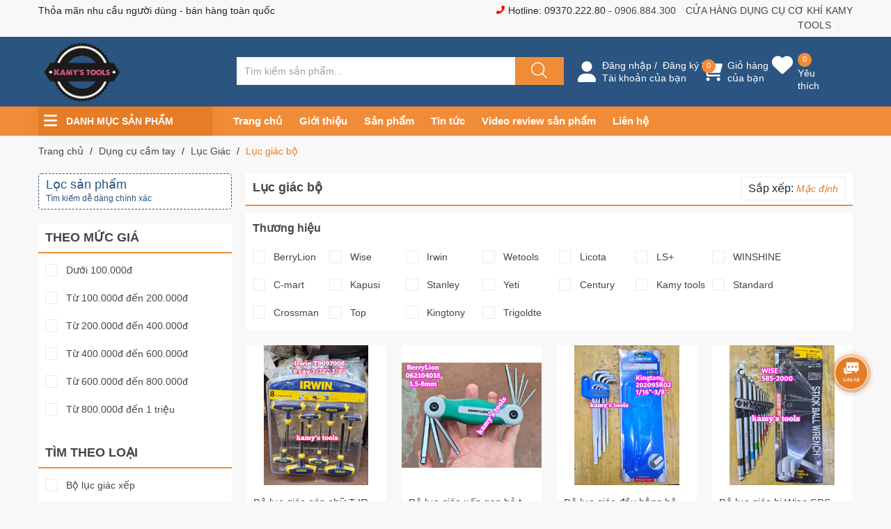

--- FILE ---
content_type: text/html; charset=utf-8
request_url: https://kamytools.com/luc-giac-bo
body_size: 47669
content:
<!DOCTYPE html>
<html lang="vi">
	<head>
		<!-- Google Tag Manager -->
<script>(function(w,d,s,l,i){w[l]=w[l]||[];w[l].push({'gtm.start':
new Date().getTime(),event:'gtm.js'});var f=d.getElementsByTagName(s)[0],
j=d.createElement(s),dl=l!='dataLayer'?'&l='+l:'';j.async=true;j.src=
'https://www.googletagmanager.com/gtm.js?id='+i+dl;f.parentNode.insertBefore(j,f);
})(window,document,'script','dataLayer','GTM-NL4F725');</script>
<!-- End Google Tag Manager -->
		<meta name="google-site-verification" content="HpWmwtv62aYFN6R--0mlfYTPsDF947vDU1XRfGWCIao" />
		<meta charset="UTF-8" />
		<meta name="theme-color" content="#2b5480" /> 
		<meta http-equiv="Content-Security-Policy" content="block-all-mixed-content">
		<link rel="canonical" href="https://kamytools.com/luc-giac-bo"/>
		<meta name='revisit-after' content='2 days' />
		<link rel="preconnect" href="https://kamytools.com">
		<link rel="preconnect" href="//www.google-analytics.com/">
		<link rel="preconnect" href="//www.googletagmanager.com/">
		<link rel="preconnect" href="https://bizweb.dktcdn.net" crossorigin>
		<link rel="icon" href="//bizweb.dktcdn.net/100/432/041/themes/875590/assets/favicon.png?1763693873882" type="image/x-icon" /><link rel="apple-touch-icon" href="//bizweb.dktcdn.net/100/432/041/themes/875590/assets/favicon.png?1763693873882">
		<meta name="robots" content="noodp,index,follow" />
		<meta name="viewport" content="width=device-width, minimum-scale=1.0, maximum-scale=1.0, user-scalable=no">	
<meta name="description" content="">
		<title>Lục giác bộ		</title>
		<meta name="keywords" content="Lục giác bộ, Kamy’s Tools, kamytools.com"/>		


	<meta property="og:type" content="website">
	<meta property="og:title" content="Lục giác bộ">
	<meta property="og:image" content="https://bizweb.dktcdn.net/100/432/041/themes/875590/assets/share_fb_home.jpg?1763693873882">
	<meta property="og:image:secure_url" content="https://bizweb.dktcdn.net/100/432/041/themes/875590/assets/share_fb_home.jpg?1763693873882">

<meta property="og:description" content="">
<meta property="og:url" content="https://kamytools.com/luc-giac-bo">
<meta property="og:site_name" content="Kamy’s Tools">		<style>
			:root {
				--main-color: #2b5480;
				--font-base: 'Roboto', sans-serif;
				--font-title: 'Roboto', sans-serif;
				--hover: #e67c26;
				--text-color: #464646;
				--price: #fd0000;
				--hover: #e67c26;
				--menu: #f08c37;
				--deal-color: #e44724;
				--bgcopoun: #ffeef2;
				--footer-bg: #2b5480;
				--bg-sup: #f3faff;
			}
		</style>
<link href="//bizweb.dktcdn.net/100/432/041/themes/875590/assets/plugin-css.scss.css?1763693873882" rel="stylesheet" type="text/css" media="all" />
<link rel="preload" as='style' href="//bizweb.dktcdn.net/100/432/041/themes/875590/assets/swiper-style.scss.css?1763693873882">
<link href="//bizweb.dktcdn.net/100/432/041/themes/875590/assets/swiper-style.scss.css?1763693873882" rel="stylesheet" type="text/css" media="all" />

<link rel="preload" as='style' href="//bizweb.dktcdn.net/100/432/041/themes/875590/assets/main.scss.css?1763693873882">
<link rel="preload" as='style' href="//bizweb.dktcdn.net/100/432/041/themes/875590/assets/header.scss.css?1763693873882">
<link rel="preload" as='style'  type="text/css" href="//bizweb.dktcdn.net/100/432/041/themes/875590/assets/quickviews_popup_cart.scss.css?1763693873882">
<link href="//bizweb.dktcdn.net/100/432/041/themes/875590/assets/main.scss.css?1763693873882" rel="stylesheet" type="text/css" media="all" />
<link href="//bizweb.dktcdn.net/100/432/041/themes/875590/assets/header.scss.css?1763693873882" rel="stylesheet" type="text/css" media="all" />


<link rel="preload" as='style' type="text/css" href="//bizweb.dktcdn.net/100/432/041/themes/875590/assets/sidebar_style.scss.css?1763693873882">
<link href="//bizweb.dktcdn.net/100/432/041/themes/875590/assets/sidebar_style.scss.css?1763693873882" rel="stylesheet" type="text/css" media="all" />	
<link rel="preload" as='style' type="text/css" href="//bizweb.dktcdn.net/100/432/041/themes/875590/assets/collection_style.scss.css?1763693873882">
<link href="//bizweb.dktcdn.net/100/432/041/themes/875590/assets/collection_style.scss.css?1763693873882" rel="stylesheet" type="text/css" media="all" />


<link href="//bizweb.dktcdn.net/100/432/041/themes/875590/assets/quickviews_popup_cart.scss.css?1763693873882" rel="stylesheet" type="text/css" media="all" />		<script type="text/javascript">
			function addLoadEvent(e) { if (document.readyState === "complete") { e() } else { var t = window.onload; if (typeof window.onload != "function") { window.onload = e } else { window.onload = function () { if (t) { t() } e() } } } }
		</script>
		<script>
			window.theme = window.theme || {};
			var cartCount = 0;
			theme.settings = {
				moneyFormat: "{{amount_no_decimals_with_comma_separator}}₫",
				urlpage_yeuthich : 'yeu-thich',
				urlColor: 'https://bizweb.dktcdn.net/100/459/160/files/bangmau.txt?v=1657188898447'
			};
			
		</script>
		<script>
	var Bizweb = Bizweb || {};
	Bizweb.store = 'kamy-s-tools.mysapo.net';
	Bizweb.id = 432041;
	Bizweb.theme = {"id":875590,"name":"Ego Furniture","role":"main"};
	Bizweb.template = 'collection';
	if(!Bizweb.fbEventId)  Bizweb.fbEventId = 'xxxxxxxx-xxxx-4xxx-yxxx-xxxxxxxxxxxx'.replace(/[xy]/g, function (c) {
	var r = Math.random() * 16 | 0, v = c == 'x' ? r : (r & 0x3 | 0x8);
				return v.toString(16);
			});		
</script>
<script>
	(function () {
		function asyncLoad() {
			var urls = [];
			for (var i = 0; i < urls.length; i++) {
				var s = document.createElement('script');
				s.type = 'text/javascript';
				s.async = true;
				s.src = urls[i];
				var x = document.getElementsByTagName('script')[0];
				x.parentNode.insertBefore(s, x);
			}
		};
		window.attachEvent ? window.attachEvent('onload', asyncLoad) : window.addEventListener('load', asyncLoad, false);
	})();
</script>


<script>
	window.BizwebAnalytics = window.BizwebAnalytics || {};
	window.BizwebAnalytics.meta = window.BizwebAnalytics.meta || {};
	window.BizwebAnalytics.meta.currency = 'VND';
	window.BizwebAnalytics.tracking_url = '/s';

	var meta = {};
	
	
	for (var attr in meta) {
	window.BizwebAnalytics.meta[attr] = meta[attr];
	}
</script>

	
		<script src="/dist/js/stats.min.js?v=96f2ff2"></script>
	












<script type="application/ld+json">
        {
        "@context": "http://schema.org",
        "@type": "BreadcrumbList",
        "itemListElement": 
        [
            {
                "@type": "ListItem",
                "position": 1,
                "item": 
                {
                  "@id": "https://kamytools.com",
                  "name": "Trang chủ"
                }
            },
      
        
      
      {
                "@type": "ListItem",
                "position": 2,
                "item": 
                {
                  "@id": "https://kamytools.com/luc-giac-bo",
                  "name": "Lục giác bộ"
                }
            }
      
      
      
      
      
      
      
    
        ]
        }
</script>
		<link rel="preload" as="image" href="//bizweb.dktcdn.net/thumb/large/100/432/041/themes/875590/assets/slider_1.jpg?1763693873882"  media="screen and (max-width: 480px)">
		<link rel="preload" as="image" href="//bizweb.dktcdn.net/100/432/041/themes/875590/assets/slider_1.jpg?1763693873882" media="screen and (min-width: 481px)" >
	</head>
	<body class="">  
		<div class="opacity_menu"></div>
		<script src="//bizweb.dktcdn.net/100/432/041/themes/875590/assets/jquery-plugin.js?1763693873882" type="text/javascript"></script>
		<link rel="preload" href="//bizweb.dktcdn.net/100/432/041/themes/875590/assets/swiper-plugin.js?1763693873882" as="script">
		<script src="//bizweb.dktcdn.net/100/432/041/themes/875590/assets/swiper-plugin.js?1763693873882"></script>
		<header class="header">
	<div class="top-header d-none d-lg-block">
		<div class="container">
			<div class="row">
				<div class="col-md-6 col-lg-6 col-5 text-left col-left-head">
					<p class="dot-solid">Thỏa mãn nhu cầu người dùng - bán hàng toàn quốc</p>
				</div>
				<div class="col-md-6 col-lg-6 d-none d-md-block order-md-2 order-lg-3 text-right">
					<p>
						<svg class="icon"> <use xmlns:xlink="http://www.w3.org/1999/xlink" xlink:href="#phoneicon"></use></svg> Hotline: 09370.222.80 -  <a href="tel: 0906884300"> 0906.884.300</a>
					</p>
					<a href="he-thong-cua-hang">CỬA HÀNG DỤNG CỤ CƠ KHÍ KAMY TOOLS</a>
					<a href="/lien-he"></a>
				</div>
			</div>
		</div>
	</div>
	<div class="child-container">
		<div class="container">
			<div class="row">
				<div class="col-lg-3 col-md-3 col-5">
					<a href="/" class="logo">	
						<img src="//bizweb.dktcdn.net/100/432/041/themes/875590/assets/logo.png?1763693873882" alt="Kamy’s Tools">
					</a>
				</div>
				<div class="col-9 col-xl-5 col-lg-4 col-md-6 search-main row d-none d-md-flex">
					<div class="theme-search-smart">
						<div class="header_search theme-searchs">
							<form action="/search" class="input-group search-bar theme-header-search-form ultimate-search" role="search">
								<input type="text" aria-label="Tìm sản phẩm" name="query" value="" autocomplete="off" placeholder="Tìm kiếm sản phẩm..." class="search-auto input-group-field auto-search" required="">
								<input type="hidden" name="type" value="product">
								<span class="input-group-btn">
									<button class="btn icon-fallback-text" aria-label="Justify">
										<svg class="icon"> <use xmlns:xlink="http://www.w3.org/1999/xlink" xlink:href="#search"></use> </svg>
									</button>
								</span>
							</form>
						</div>
					</div>
				</div>
				<div class="col-xl-4 col-lg-5 col-md-3 col-7 action-header">
					<div class="emoij-head" onclick="window.location.href='/account/login'">
						<svg class="icon"> <use xmlns:xlink="http://www.w3.org/1999/xlink" xlink:href="#user"></use> </svg>
						<div class="child acount">
							<a href="/account/login">Đăng nhập</a>&nbsp;/&nbsp;
							<a href="/account/register">Đăng ký</a>
							<span class="d-block">Tài khoản của bạn</span>
						</div>
					</div>
					<div class="emoij-head" onclick="window.location.href='/cart'">
						<svg class="icon"> <use xmlns:xlink="http://www.w3.org/1999/xlink" xlink:href="#carticon"></use> </svg>
						<div class="child">
							<span class="count_item count_item_pr">0</span>
							<a href="/cart">Giỏ hàng<br>của bạn</a>
						</div>
					</div>
					<div class="emoij-head wishbar">
						<svg class="icon"> <use xmlns:xlink="http://www.w3.org/1999/xlink" xlink:href="#wishlisthead"></use> </svg>
						<div class="child wishicon">
							<span class="count_item iswishcount headerWishlistCount">0</span>
							<a href="/yeu-thich">Yêu thích</a>
						</div>
					</div>
					<div class="category-action d-inline-flex d-lg-none">
						<svg class="icon"> <use xmlns:xlink="http://www.w3.org/1999/xlink" xlink:href="#categoryicon"></use> </svg>
					</div>
				</div>

			</div>
		</div>
	</div>
	<div class="col-12 d-md-none child-search">
		<div class="theme-search-smart">
			<div class="header_search theme-searchs">
				<form action="/search" class="input-group search-bar theme-header-search-form ultimate-search" role="search">
					<input type="text" aria-label="Tìm sản phẩm" name="query" value="" autocomplete="off" placeholder="Tìm kiếm sản phẩm..." class="search-auto input-group-field auto-search" required="">
					<input type="hidden" name="type" value="product">
					<span class="input-group-btn">
						<button class="btn icon-fallback-text" aria-label="Justify">
							<svg class="icon"> <use xmlns:xlink="http://www.w3.org/1999/xlink" xlink:href="#search"></use> </svg>
						</button>
					</span>
				</form>
			</div>
		</div>
	</div>
	<div class="navigation-header header_nav_main">
<div class="container container-flex">
	<div class="menu_mega nav-vetical ">
		<div class="title_menu">
			<svg class="icon"> <use xmlns:xlink="http://www.w3.org/1999/xlink" xlink:href="#categoryicon"></use></svg>
			<span class="title_">Danh mục sản phẩm</span>
		</div>
		<nav class="list_menu_header col-lg-3 col-md-3">

		</nav>
	</div>
	<div class="navigation-head">
		
		<nav class="nav-horizontal">
			<ul class="item_big">
				<li class="nav-item ">				
					<a class="a-img" href="/" title="Trang chủ">
						Trang chủ
					</a>
				</li>
				<li class="nav-item ">				
					<a class="a-img" href="/gioi-thieu" title="Giới thiệu">
						Giới thiệu
					</a>
				</li>
				<li class="nav-item ">				
					<a class="a-img" href="/collections/all" title="Sản phẩm">
						Sản phẩm
					</a>
				</li>
				<li class="nav-item ">				
					<a class="a-img" href="/tin-tuc" title="Tin tức">
						Tin tức
					</a>
				</li>
				<li class="nav-item ">				
					<a class="a-img" href="https://www.youtube.com/c/KamyTools" title="Video review sản phẩm">
						Video review sản phẩm
					</a>
				</li>
				<li class="nav-item ">				
					<a class="a-img" href="/lien-he" title="Liên hệ">
						Liên hệ
					</a>
				</li>
			</ul>
		</nav>
	</div>
</div>
<script type="text/x-custom-template" id="stickyHeader" data-template="stickyHeader">
<ul class="ul_menu site-nav-vetical">
				<li class="nav_item lev-1 lv1 li_check">
					<a class="lazyload" data-src="//bizweb.dktcdn.net/thumb/icon/100/432/041/themes/875590/assets/default-logo.png?1763693873882"  href="/thuong-hieu-noi-bat" title="Thương Hiệu Nổi Bật">
						Thương Hiệu Nổi Bật
						<i class="fa fa-angle-right"></i>
					</a>
					<i class="fa fa-angle-down"></i>
					<ul class="ul_content_right_1 row">
								<li class="nav_item  lv2 col-lg-12 first-nav col-md-12">
									<h4>
										<a href="/thuong-hieu-noi-bat" title="Thương hiệu">Thương hiệu</a>
									</h4>
									<ul class="ul_content_right_2">
										<li class="nav_item lv3"><a href="/thuong-hieu-noi-bat?q=collections:2967636%20AND%20vendor:(Mahco)&page=1&view=grid" title="Mahco">Mahco</a></li>
										<li class="nav_item lv3"><a href="/thuong-hieu-noi-bat?q=collections:2967636%20AND%20vendor:(Kamytools)&page=1&view=grid" title="Kamytools">Kamytools</a></li>
										<li class="nav_item lv3"><a href="/thuong-hieu-noi-bat?q=collections:2967636%20AND%20vendor:(Kingtony)&page=1&view=grid" title="Kingtony">Kingtony</a></li>
									</ul>
								</li>
								<li class="nav_item  lv2 col-lg-3 col-md-12">
									<h4>
										<a href="/asaki" title="Asaki">Asaki</a>
									</h4>
								</li>
								<li class="nav_item  lv2 col-lg-3 col-md-12">
									<h4>
										<a href="/century" title="Century">Century</a>
									</h4>
								</li>
								<li class="nav_item  lv2 col-lg-3 col-md-12">
									<h4>
										<a href="/crossman" title="Crossman">Crossman</a>
									</h4>
								</li>
								<li class="nav_item  lv2 col-lg-3 col-md-12">
									<h4>
										<a href="/barker" title="Barker">Barker</a>
									</h4>
								</li>
								<li class="nav_item  lv2 col-lg-3 col-md-12">
									<h4>
										<a href="/berrylion" title="Berrylion">Berrylion</a>
									</h4>
								</li>
								<li class="nav_item  lv2 col-lg-3 col-md-12">
									<h4>
										<a href="/endura" title="Endura">Endura</a>
									</h4>
								</li>
								<li class="nav_item  lv2 col-lg-3 col-md-12">
									<h4>
										<a href="/fujiya" title="Fujiya">Fujiya</a>
									</h4>
								</li>
								<li class="nav_item  lv2 col-lg-3 col-md-12">
									<h4>
										<a href="/kingtony" title="Kingtony">Kingtony</a>
									</h4>
								</li>
								<li class="nav_item  lv2 col-lg-3 col-md-12">
									<h4>
										<a href="/licota" title="Licota">Licota</a>
									</h4>
								</li>
								<li class="nav_item  lv2 col-lg-3 col-md-12">
									<h4>
										<a href="/sata" title="Sata">Sata</a>
									</h4>
								</li>
								<li class="nav_item  lv2 col-lg-3 col-md-12">
									<h4>
										<a href="/stanley" title="Stanley">Stanley</a>
									</h4>
								</li>
								<li class="nav_item  lv2 col-lg-3 col-md-12">
									<h4>
										<a href="/toptul" title="Toptul">Toptul</a>
									</h4>
								</li>
								<li class="nav_item  lv2 col-lg-3 col-md-12">
									<h4>
										<a href="/wynns" title="Wynns">Wynns</a>
									</h4>
								</li>
								<li class="nav_item  lv2 col-lg-3 col-md-12">
									<h4>
										<a href="/top" title="Top">Top</a>
									</h4>
								</li>
								<li class="nav_item  lv2 col-lg-3 col-md-12">
									<h4>
										<a href="/trigoldte" title="Trigoldte">Trigoldte</a>
									</h4>
								</li>
						</ul>
				</li>
				<li class="nav_item lev-1 lv1 li_check">
					<a class="lazyload" data-src="//bizweb.dktcdn.net/thumb/icon/100/432/041/themes/875590/assets/default-logo.png?1763693873882"  href="/noi-bat" title="Nổi Bật">
						Nổi Bật
						<i class="fa fa-angle-right"></i>
					</a>
					<i class="fa fa-angle-down"></i>
					<ul class="ul_content_right_1 row">
								<li class="nav_item  lv2 col-lg-12 first-nav col-md-12">
									<h4>
										<a href="/noi-bat" title="Thương hiệu">Thương hiệu</a>
									</h4>
									<ul class="ul_content_right_2">
										<li class="nav_item lv3"><a href="/noi-bat?q=collections:2967650%20AND%20vendor:(Trigoldte)&page=1&view=grid" title="Trigoldte">Trigoldte</a></li>
										<li class="nav_item lv3"><a href="/noi-bat?q=collections:2967650%20AND%20vendor:(Kingtony)&page=1&view=grid" title="Kingtony">Kingtony</a></li>
										<li class="nav_item lv3"><a href="/noi-bat?q=collections:2967650%20AND%20vendor:(Kamy%20tools)&page=1&view=grid" title="Kamy tools">Kamy tools</a></li>
										<li class="nav_item lv3"><a href="/noi-bat?q=collections:2967650%20AND%20vendor:(TLP)&page=1&view=grid" title="TLP">TLP</a></li>
									</ul>
								</li>
								<li class="nav_item  lv2 col-lg-3 col-md-12">
									<h4>
										<a href="/san-pham-ban-chay" title="Sản Phẩm Bán Chạy">Sản Phẩm Bán Chạy</a>
									</h4>
								</li>
								<li class="nav_item  lv2 col-lg-3 col-md-12">
									<h4>
										<a href="/kim-stanley" title="Kim Stanley">Kim Stanley</a>
									</h4>
								</li>
								<li class="nav_item  lv2 col-lg-3 col-md-12">
									<h4>
										<a href="/bo-tuoc-no-vit-da-nang" title="Bộ Tuốc Nơ Vít Đa Năng">Bộ Tuốc Nơ Vít Đa Năng</a>
									</h4>
								</li>
								<li class="nav_item  lv2 col-lg-3 col-md-12">
									<h4>
										<a href="/bo-co-le" title="Bộ Cờ Lê">Bộ Cờ Lê</a>
									</h4>
								</li>
						</ul>
				</li>
				<li class="nav_item lev-1 lv1 li_check">
					<a class="lazyload" data-src="//bizweb.dktcdn.net/thumb/icon/100/432/041/themes/875590/assets/default-logo.png?1763693873882"  href="/dung-cu-cam-tay" title="Dụng cụ cầm tay">
						Dụng cụ cầm tay
						<i class="fa fa-angle-right"></i>
					</a>
					<i class="fa fa-angle-down"></i>
					<ul class="ul_content_right_1 row">
							<li class="nav_item  lv2 col-lg-12 first-nav col-md-12">
								<h4>
									<a href="/dung-cu-cam-tay" title="Thương hiệu">Thương hiệu</a>
								</h4>
								<ul class="ul_content_right_2">
									<li class="nav_item lv3"><a href="/dung-cu-cam-tay?q=collections:2967679%20AND%20vendor:(San%20Ou)&page=1&view=grid" title="San Ou">San Ou</a></li>
									<li class="nav_item lv3"><a href="/dung-cu-cam-tay?q=collections:2967679%20AND%20vendor:(Thanh%20Bình)&page=1&view=grid" title="Thanh Bình">Thanh Bình</a></li>
									<li class="nav_item lv3"><a href="/dung-cu-cam-tay?q=collections:2967679%20AND%20vendor:(Wadfow)&page=1&view=grid" title="Wadfow">Wadfow</a></li>
									<li class="nav_item lv3"><a href="/dung-cu-cam-tay?q=collections:2967679%20AND%20vendor:(Shanker)&page=1&view=grid" title="Shanker">Shanker</a></li>
									<li class="nav_item lv3"><a href="/dung-cu-cam-tay?q=collections:2967679%20AND%20vendor:(H+P)&page=1&view=grid" title="H+P">H+P</a></li>
									<li class="nav_item lv3"><a href="/dung-cu-cam-tay?q=collections:2967679%20AND%20vendor:(Weshine)&page=1&view=grid" title="Weshine">Weshine</a></li>
									<li class="nav_item lv3"><a href="/dung-cu-cam-tay?q=collections:2967679%20AND%20vendor:(TS)&page=1&view=grid" title="TS">TS</a></li>
									<li class="nav_item lv3"><a href="/dung-cu-cam-tay?q=collections:2967679%20AND%20vendor:(Dasuken)&page=1&view=grid" title="Dasuken">Dasuken</a></li>
									<li class="nav_item lv3"><a href="/dung-cu-cam-tay?q=collections:2967679%20AND%20vendor:(TNI-U)&page=1&view=grid" title="TNI-U">TNI-U</a></li>
									<li class="nav_item lv3"><a href="/dung-cu-cam-tay?q=collections:2967679%20AND%20vendor:(Việt%20Đức)&page=1&view=grid" title="Việt Đức">Việt Đức</a></li>
									<li class="nav_item lv3"><a href="/dung-cu-cam-tay?q=collections:2967679%20AND%20vendor:(Rapid)&page=1&view=grid" title="Rapid">Rapid</a></li>
									<li class="nav_item lv3"><a href="/dung-cu-cam-tay?q=collections:2967679%20AND%20vendor:(SNZO)&page=1&view=grid" title="SNZO">SNZO</a></li>
									<li class="nav_item lv3"><a href="/dung-cu-cam-tay?q=collections:2967679%20AND%20vendor:(CNT)&page=1&view=grid" title="CNT">CNT</a></li>
									<li class="nav_item lv3"><a href="/dung-cu-cam-tay?q=collections:2967679%20AND%20vendor:(Boxin)&page=1&view=grid" title="Boxin">Boxin</a></li>
									<li class="nav_item lv3"><a href="/dung-cu-cam-tay?q=collections:2967679%20AND%20vendor:(SLT)&page=1&view=grid" title="SLT">SLT</a></li>
									<li class="nav_item lv3"><a href="/dung-cu-cam-tay?q=collections:2967679%20AND%20vendor:(Supertool)&page=1&view=grid" title="Supertool">Supertool</a></li>
									<li class="nav_item lv3"><a href="/dung-cu-cam-tay?q=collections:2967679%20AND%20vendor:(Yamato)&page=1&view=grid" title="Yamato">Yamato</a></li>
									<li class="nav_item lv3"><a href="/dung-cu-cam-tay?q=collections:2967679%20AND%20vendor:(Bosch)&page=1&view=grid" title="Bosch">Bosch</a></li>
									<li class="nav_item lv3"><a href="/dung-cu-cam-tay?q=collections:2967679%20AND%20vendor:(Shuter)&page=1&view=grid" title="Shuter">Shuter</a></li>
									<li class="nav_item lv3"><a href="/dung-cu-cam-tay?q=collections:2967679%20AND%20vendor:(Wasaki)&page=1&view=grid" title="Wasaki">Wasaki</a></li>
									<li class="nav_item lv3"><a href="/dung-cu-cam-tay?q=collections:2967679%20AND%20vendor:(Wise)&page=1&view=grid" title="Wise">Wise</a></li>
									<li class="nav_item lv3"><a href="/dung-cu-cam-tay?q=collections:2967679%20AND%20vendor:(CDI%20Torque)&page=1&view=grid" title="CDI Torque">CDI Torque</a></li>
									<li class="nav_item lv3"><a href="/dung-cu-cam-tay?q=collections:2967679%20AND%20vendor:(Maxsupe)&page=1&view=grid" title="Maxsupe">Maxsupe</a></li>
									<li class="nav_item lv3"><a href="/dung-cu-cam-tay?q=collections:2967679%20AND%20vendor:(Cat%20King)&page=1&view=grid" title="Cat King">Cat King</a></li>
									<li class="nav_item lv3"><a href="/dung-cu-cam-tay?q=collections:2967679%20AND%20vendor:(Kovea)&page=1&view=grid" title="Kovea">Kovea</a></li>
									<li class="nav_item lv3"><a href="/dung-cu-cam-tay?q=collections:2967679%20AND%20vendor:(kovas)&page=1&view=grid" title="kovas">kovas</a></li>
									<li class="nav_item lv3"><a href="/dung-cu-cam-tay?q=collections:2967679%20AND%20vendor:(Manniu)&page=1&view=grid" title="Manniu">Manniu</a></li>
									<li class="nav_item lv3"><a href="/dung-cu-cam-tay?q=collections:2967679%20AND%20vendor:(Windspeed)&page=1&view=grid" title="Windspeed">Windspeed</a></li>
									<li class="nav_item lv3"><a href="/dung-cu-cam-tay?q=collections:2967679%20AND%20vendor:(Daikin)&page=1&view=grid" title="Daikin">Daikin</a></li>
									<li class="nav_item lv3"><a href="/dung-cu-cam-tay?q=collections:2967679%20AND%20vendor:(Kort)&page=1&view=grid" title="Kort">Kort</a></li>
									<li class="nav_item lv3"><a href="/dung-cu-cam-tay?q=collections:2967679%20AND%20vendor:(Apollo)&page=1&view=grid" title="Apollo">Apollo</a></li>
									<li class="nav_item lv3"><a href="/dung-cu-cam-tay?q=collections:2967679%20AND%20vendor:(Việt%20Mỹ)&page=1&view=grid" title="Việt Mỹ">Việt Mỹ</a></li>
									<li class="nav_item lv3"><a href="/dung-cu-cam-tay?q=collections:2967679%20AND%20vendor:(Linbon)&page=1&view=grid" title="Linbon">Linbon</a></li>
									<li class="nav_item lv3"><a href="/dung-cu-cam-tay?q=collections:2967679%20AND%20vendor:(RP7)&page=1&view=grid" title="RP7">RP7</a></li>
									<li class="nav_item lv3"><a href="/dung-cu-cam-tay?q=collections:2967679%20AND%20vendor:(Oregon)&page=1&view=grid" title="Oregon">Oregon</a></li>
									<li class="nav_item lv3"><a href="/dung-cu-cam-tay?q=collections:2967679%20AND%20vendor:(Hanson)&page=1&view=grid" title="Hanson">Hanson</a></li>
									<li class="nav_item lv3"><a href="/dung-cu-cam-tay?q=collections:2967679%20AND%20vendor:(Cv%20tools)&page=1&view=grid" title="Cv tools">Cv tools</a></li>
									<li class="nav_item lv3"><a href="/dung-cu-cam-tay?q=collections:2967679%20AND%20vendor:(Keiba)&page=1&view=grid" title="Keiba">Keiba</a></li>
									<li class="nav_item lv3"><a href="/dung-cu-cam-tay?q=collections:2967679%20AND%20vendor:(Daja)&page=1&view=grid" title="Daja">Daja</a></li>
									<li class="nav_item lv3"><a href="/dung-cu-cam-tay?q=collections:2967679%20AND%20vendor:(JMG)&page=1&view=grid" title="JMG">JMG</a></li>
									<li class="nav_item lv3"><a href="/dung-cu-cam-tay?q=collections:2967679%20AND%20vendor:(Tianjie)&page=1&view=grid" title="Tianjie">Tianjie</a></li>
									<li class="nav_item lv3"><a href="/dung-cu-cam-tay?q=collections:2967679%20AND%20vendor:(Vinachi)&page=1&view=grid" title="Vinachi">Vinachi</a></li>
									<li class="nav_item lv3"><a href="/dung-cu-cam-tay?q=collections:2967679%20AND%20vendor:(Sơn%20Tùng)&page=1&view=grid" title="Sơn Tùng">Sơn Tùng</a></li>
									<li class="nav_item lv3"><a href="/dung-cu-cam-tay?q=collections:2967679%20AND%20vendor:(CJSJ)&page=1&view=grid" title="CJSJ">CJSJ</a></li>
									<li class="nav_item lv3"><a href="/dung-cu-cam-tay?q=collections:2967679%20AND%20vendor:(Hitman)&page=1&view=grid" title="Hitman">Hitman</a></li>
									<li class="nav_item lv3"><a href="/dung-cu-cam-tay?q=collections:2967679%20AND%20vendor:(Haru%20Pat%20Ngk%20Awesome)&page=1&view=grid" title="Haru Pat Ngk Awesome">Haru Pat Ngk Awesome</a></li>
									<li class="nav_item lv3"><a href="/dung-cu-cam-tay?q=collections:2967679%20AND%20vendor:(Sentan)&page=1&view=grid" title="Sentan">Sentan</a></li>
									<li class="nav_item lv3"><a href="/dung-cu-cam-tay?q=collections:2967679%20AND%20vendor:(Topwin)&page=1&view=grid" title="Topwin">Topwin</a></li>
									<li class="nav_item lv3"><a href="/dung-cu-cam-tay?q=collections:2967679%20AND%20vendor:(Vessel)&page=1&view=grid" title="Vessel">Vessel</a></li>
									<li class="nav_item lv3"><a href="/dung-cu-cam-tay?q=collections:2967679%20AND%20vendor:(Dewalt)&page=1&view=grid" title="Dewalt">Dewalt</a></li>
									<li class="nav_item lv3"><a href="/dung-cu-cam-tay?q=collections:2967679%20AND%20vendor:(Dao%20rọc%20cáp)&page=1&view=grid" title="Dao rọc cáp">Dao rọc cáp</a></li>
									<li class="nav_item lv3"><a href="/dung-cu-cam-tay?q=collections:2967679%20AND%20vendor:(Meifeng)&page=1&view=grid" title="Meifeng">Meifeng</a></li>
									<li class="nav_item lv3"><a href="/dung-cu-cam-tay?q=collections:2967679%20AND%20vendor:(Eurokingtools)&page=1&view=grid" title="Eurokingtools">Eurokingtools</a></li>
									<li class="nav_item lv3"><a href="/dung-cu-cam-tay?q=collections:2967679%20AND%20vendor:(Yongtong)&page=1&view=grid" title="Yongtong">Yongtong</a></li>
									<li class="nav_item lv3"><a href="/dung-cu-cam-tay?q=collections:2967679%20AND%20vendor:(Yutuo)&page=1&view=grid" title="Yutuo">Yutuo</a></li>
									<li class="nav_item lv3"><a href="/dung-cu-cam-tay?q=collections:2967679%20AND%20vendor:(Liwin)&page=1&view=grid" title="Liwin">Liwin</a></li>
									<li class="nav_item lv3"><a href="/dung-cu-cam-tay?q=collections:2967679%20AND%20vendor:(YTH)&page=1&view=grid" title="YTH">YTH</a></li>
									<li class="nav_item lv3"><a href="/dung-cu-cam-tay?q=collections:2967679%20AND%20vendor:(Vnimax%20Contact)&page=1&view=grid" title="Vnimax Contact">Vnimax Contact</a></li>
									<li class="nav_item lv3"><a href="/dung-cu-cam-tay?q=collections:2967679%20AND%20vendor:(Lushun)&page=1&view=grid" title="Lushun">Lushun</a></li>
									<li class="nav_item lv3"><a href="/dung-cu-cam-tay?q=collections:2967679%20AND%20vendor:(Bee-teddy)&page=1&view=grid" title="Bee-teddy">Bee-teddy</a></li>
									<li class="nav_item lv3"><a href="/dung-cu-cam-tay?q=collections:2967679%20AND%20vendor:(Wynns)&page=1&view=grid" title="Wynns">Wynns</a></li>
									<li class="nav_item lv3"><a href="/dung-cu-cam-tay?q=collections:2967679%20AND%20vendor:(Zsolex)&page=1&view=grid" title="Zsolex">Zsolex</a></li>
									<li class="nav_item lv3"><a href="/dung-cu-cam-tay?q=collections:2967679%20AND%20vendor:(Aigo)&page=1&view=grid" title="Aigo">Aigo</a></li>
									<li class="nav_item lv3"><a href="/dung-cu-cam-tay?q=collections:2967679%20AND%20vendor:(Kovax)&page=1&view=grid" title="Kovax">Kovax</a></li>
									<li class="nav_item lv3"><a href="/dung-cu-cam-tay?q=collections:2967679%20AND%20vendor:(Guangfa)&page=1&view=grid" title="Guangfa">Guangfa</a></li>
									<li class="nav_item lv3"><a href="/dung-cu-cam-tay?q=collections:2967679%20AND%20vendor:(Makita)&page=1&view=grid" title="Makita">Makita</a></li>
									<li class="nav_item lv3"><a href="/dung-cu-cam-tay?q=collections:2967679%20AND%20vendor:(Bá%20Quang)&page=1&view=grid" title="Bá Quang">Bá Quang</a></li>
									<li class="nav_item lv3"><a href="/dung-cu-cam-tay?q=collections:2967679%20AND%20vendor:(Rhino)&page=1&view=grid" title="Rhino">Rhino</a></li>
									<li class="nav_item lv3"><a href="/dung-cu-cam-tay?q=collections:2967679%20AND%20vendor:(Bahco)&page=1&view=grid" title="Bahco">Bahco</a></li>
									<li class="nav_item lv3"><a href="/dung-cu-cam-tay?q=collections:2967679%20AND%20vendor:(Long%20Shun)&page=1&view=grid" title="Long Shun">Long Shun</a></li>
									<li class="nav_item lv3"><a href="/dung-cu-cam-tay?q=collections:2967679%20AND%20vendor:(Kwt)&page=1&view=grid" title="Kwt">Kwt</a></li>
									<li class="nav_item lv3"><a href="/dung-cu-cam-tay?q=collections:2967679%20AND%20vendor:(Opt)&page=1&view=grid" title="Opt">Opt</a></li>
									<li class="nav_item lv3"><a href="/dung-cu-cam-tay?q=collections:2967679%20AND%20vendor:(Buddy)&page=1&view=grid" title="Buddy">Buddy</a></li>
									<li class="nav_item lv3"><a href="/dung-cu-cam-tay?q=collections:2967679%20AND%20vendor:(Precool)&page=1&view=grid" title="Precool">Precool</a></li>
									<li class="nav_item lv3"><a href="/dung-cu-cam-tay?q=collections:2967679%20AND%20vendor:(Lekon)&page=1&view=grid" title="Lekon">Lekon</a></li>
									<li class="nav_item lv3"><a href="/dung-cu-cam-tay?q=collections:2967679%20AND%20vendor:(Fujiya)&page=1&view=grid" title="Fujiya">Fujiya</a></li>
									<li class="nav_item lv3"><a href="/dung-cu-cam-tay?q=collections:2967679%20AND%20vendor:(WINSHINE)&page=1&view=grid" title="WINSHINE">WINSHINE</a></li>
									<li class="nav_item lv3"><a href="/dung-cu-cam-tay?q=collections:2967679%20AND%20vendor:(SKC)&page=1&view=grid" title="SKC">SKC</a></li>
									<li class="nav_item lv3"><a href="/dung-cu-cam-tay?q=collections:2967679%20AND%20vendor:(Wetools)&page=1&view=grid" title="Wetools">Wetools</a></li>
									<li class="nav_item lv3"><a href="/dung-cu-cam-tay?q=collections:2967679%20AND%20vendor:(R7)&page=1&view=grid" title="R7">R7</a></li>
									<li class="nav_item lv3"><a href="/dung-cu-cam-tay?q=collections:2967679%20AND%20vendor:(Mahco)&page=1&view=grid" title="Mahco">Mahco</a></li>
									<li class="nav_item lv3"><a href="/dung-cu-cam-tay?q=collections:2967679%20AND%20vendor:(STIHL)&page=1&view=grid" title="STIHL">STIHL</a></li>
									<li class="nav_item lv3"><a href="/dung-cu-cam-tay?q=collections:2967679%20AND%20vendor:(MESA)&page=1&view=grid" title="MESA">MESA</a></li>
									<li class="nav_item lv3"><a href="/dung-cu-cam-tay?q=collections:2967679%20AND%20vendor:(Avatar)&page=1&view=grid" title="Avatar">Avatar</a></li>
									<li class="nav_item lv3"><a href="/dung-cu-cam-tay?q=collections:2967679%20AND%20vendor:(Shanghai)&page=1&view=grid" title="Shanghai">Shanghai</a></li>
									<li class="nav_item lv3"><a href="/dung-cu-cam-tay?q=collections:2967679%20AND%20vendor:(Xc%20tools)&page=1&view=grid" title="Xc tools">Xc tools</a></li>
									<li class="nav_item lv3"><a href="/dung-cu-cam-tay?q=collections:2967679%20AND%20vendor:(Action)&page=1&view=grid" title="Action">Action</a></li>
									<li class="nav_item lv3"><a href="/dung-cu-cam-tay?q=collections:2967679%20AND%20vendor:(Thắng%20Lợi)&page=1&view=grid" title="Thắng Lợi">Thắng Lợi</a></li>
									<li class="nav_item lv3"><a href="/dung-cu-cam-tay?q=collections:2967679%20AND%20vendor:(Czech%20Republic)&page=1&view=grid" title="Czech Republic">Czech Republic</a></li>
									<li class="nav_item lv3"><a href="/dung-cu-cam-tay?q=collections:2967679%20AND%20vendor:(Clip-on)&page=1&view=grid" title="Clip-on">Clip-on</a></li>
									<li class="nav_item lv3"><a href="/dung-cu-cam-tay?q=collections:2967679%20AND%20vendor:(Jinyingpai)&page=1&view=grid" title="Jinyingpai">Jinyingpai</a></li>
									<li class="nav_item lv3"><a href="/dung-cu-cam-tay?q=collections:2967679%20AND%20vendor:(Asian%20First%20Brand)&page=1&view=grid" title="Asian First Brand">Asian First Brand</a></li>
									<li class="nav_item lv3"><a href="/dung-cu-cam-tay?q=collections:2967679%20AND%20vendor:(Oriental)&page=1&view=grid" title="Oriental">Oriental</a></li>
									<li class="nav_item lv3"><a href="/dung-cu-cam-tay?q=collections:2967679%20AND%20vendor:(Yeti)&page=1&view=grid" title="Yeti">Yeti</a></li>
									<li class="nav_item lv3"><a href="/dung-cu-cam-tay?q=collections:2967679%20AND%20vendor:(TGT%20King)&page=1&view=grid" title="TGT King">TGT King</a></li>
									<li class="nav_item lv3"><a href="/dung-cu-cam-tay?q=collections:2967679%20AND%20vendor:(Allpro)&page=1&view=grid" title="Allpro">Allpro</a></li>
									<li class="nav_item lv3"><a href="/dung-cu-cam-tay?q=collections:2967679%20AND%20vendor:(Licota)&page=1&view=grid" title="Licota">Licota</a></li>
									<li class="nav_item lv3"><a href="/dung-cu-cam-tay?q=collections:2967679%20AND%20vendor:(Baihu)&page=1&view=grid" title="Baihu">Baihu</a></li>
									<li class="nav_item lv3"><a href="/dung-cu-cam-tay?q=collections:2967679%20AND%20vendor:(Nicholson)&page=1&view=grid" title="Nicholson">Nicholson</a></li>
									<li class="nav_item lv3"><a href="/dung-cu-cam-tay?q=collections:2967679%20AND%20vendor:(Total)&page=1&view=grid" title="Total">Total</a></li>
									<li class="nav_item lv3"><a href="/dung-cu-cam-tay?q=collections:2967679%20AND%20vendor:(VIỆT%20TIỆP)&page=1&view=grid" title="VIỆT TIỆP">VIỆT TIỆP</a></li>
									<li class="nav_item lv3"><a href="/dung-cu-cam-tay?q=collections:2967679%20AND%20vendor:(Tolsen)&page=1&view=grid" title="Tolsen">Tolsen</a></li>
									<li class="nav_item lv3"><a href="/dung-cu-cam-tay?q=collections:2967679%20AND%20vendor:(Rebel)&page=1&view=grid" title="Rebel">Rebel</a></li>
									<li class="nav_item lv3"><a href="/dung-cu-cam-tay?q=collections:2967679%20AND%20vendor:(Black%20Hand)&page=1&view=grid" title="Black Hand">Black Hand</a></li>
									<li class="nav_item lv3"><a href="/dung-cu-cam-tay?q=collections:2967679%20AND%20vendor:(Rur)&page=1&view=grid" title="Rur">Rur</a></li>
									<li class="nav_item lv3"><a href="/dung-cu-cam-tay?q=collections:2967679%20AND%20vendor:(Goodman)&page=1&view=grid" title="Goodman">Goodman</a></li>
									<li class="nav_item lv3"><a href="/dung-cu-cam-tay?q=collections:2967679%20AND%20vendor:(L+R+T)&page=1&view=grid" title="L+R+T">L+R+T</a></li>
									<li class="nav_item lv3"><a href="/dung-cu-cam-tay?q=collections:2967679%20AND%20vendor:(Blackhand)&page=1&view=grid" title="Blackhand">Blackhand</a></li>
									<li class="nav_item lv3"><a href="/dung-cu-cam-tay?q=collections:2967679%20AND%20vendor:(Standard)&page=1&view=grid" title="Standard">Standard</a></li>
									<li class="nav_item lv3"><a href="/dung-cu-cam-tay?q=collections:2967679%20AND%20vendor:(Yofe)&page=1&view=grid" title="Yofe">Yofe</a></li>
									<li class="nav_item lv3"><a href="/dung-cu-cam-tay?q=collections:2967679%20AND%20vendor:(Modern)&page=1&view=grid" title="Modern">Modern</a></li>
									<li class="nav_item lv3"><a href="/dung-cu-cam-tay?q=collections:2967679%20AND%20vendor:(Pressol)&page=1&view=grid" title="Pressol">Pressol</a></li>
									<li class="nav_item lv3"><a href="/dung-cu-cam-tay?q=collections:2967679%20AND%20vendor:(Fasen)&page=1&view=grid" title="Fasen">Fasen</a></li>
									<li class="nav_item lv3"><a href="/dung-cu-cam-tay?q=collections:2967679%20AND%20vendor:(Lancer)&page=1&view=grid" title="Lancer">Lancer</a></li>
									<li class="nav_item lv3"><a href="/dung-cu-cam-tay?q=collections:2967679%20AND%20vendor:(Hoàng%20Nam)&page=1&view=grid" title="Hoàng Nam">Hoàng Nam</a></li>
									<li class="nav_item lv3"><a href="/dung-cu-cam-tay?q=collections:2967679%20AND%20vendor:(Wakio)&page=1&view=grid" title="Wakio">Wakio</a></li>
									<li class="nav_item lv3"><a href="/dung-cu-cam-tay?q=collections:2967679%20AND%20vendor:(Luxtop)&page=1&view=grid" title="Luxtop">Luxtop</a></li>
									<li class="nav_item lv3"><a href="/dung-cu-cam-tay?q=collections:2967679%20AND%20vendor:(Asaki)&page=1&view=grid" title="Asaki">Asaki</a></li>
									<li class="nav_item lv3"><a href="/dung-cu-cam-tay?q=collections:2967679%20AND%20vendor:(TAC)&page=1&view=grid" title="TAC">TAC</a></li>
									<li class="nav_item lv3"><a href="/dung-cu-cam-tay?q=collections:2967679%20AND%20vendor:(Irwin)&page=1&view=grid" title="Irwin">Irwin</a></li>
									<li class="nav_item lv3"><a href="/dung-cu-cam-tay?q=collections:2967679%20AND%20vendor:(Dannio)&page=1&view=grid" title="Dannio">Dannio</a></li>
									<li class="nav_item lv3"><a href="/dung-cu-cam-tay?q=collections:2967679%20AND%20vendor:(Trigoldte)&page=1&view=grid" title="Trigoldte">Trigoldte</a></li>
									<li class="nav_item lv3"><a href="/dung-cu-cam-tay?q=collections:2967679%20AND%20vendor:(TIFONE)&page=1&view=grid" title="TIFONE">TIFONE</a></li>
									<li class="nav_item lv3"><a href="/dung-cu-cam-tay?q=collections:2967679%20AND%20vendor:(Kamytools)&page=1&view=grid" title="Kamytools">Kamytools</a></li>
									<li class="nav_item lv3"><a href="/dung-cu-cam-tay?q=collections:2967679%20AND%20vendor:(BerryLion)&page=1&view=grid" title="BerryLion">BerryLion</a></li>
									<li class="nav_item lv3"><a href="/dung-cu-cam-tay?q=collections:2967679%20AND%20vendor:(Bửu%20Nghệ%20Thành)&page=1&view=grid" title="Bửu Nghệ Thành">Bửu Nghệ Thành</a></li>
									<li class="nav_item lv3"><a href="/dung-cu-cam-tay?q=collections:2967679%20AND%20vendor:(TLP)&page=1&view=grid" title="TLP">TLP</a></li>
									<li class="nav_item lv3"><a href="/dung-cu-cam-tay?q=collections:2967679%20AND%20vendor:(Tuochi)&page=1&view=grid" title="Tuochi">Tuochi</a></li>
									<li class="nav_item lv3"><a href="/dung-cu-cam-tay?q=collections:2967679%20AND%20vendor:(Hotssman)&page=1&view=grid" title="Hotssman">Hotssman</a></li>
									<li class="nav_item lv3"><a href="/dung-cu-cam-tay?q=collections:2967679%20AND%20vendor:(Hobo)&page=1&view=grid" title="Hobo">Hobo</a></li>
									<li class="nav_item lv3"><a href="/dung-cu-cam-tay?q=collections:2967679%20AND%20vendor:(Kingtony)&page=1&view=grid" title="Kingtony">Kingtony</a></li>
									<li class="nav_item lv3"><a href="/dung-cu-cam-tay?q=collections:2967679%20AND%20vendor:(Santa)&page=1&view=grid" title="Santa">Santa</a></li>
									<li class="nav_item lv3"><a href="/dung-cu-cam-tay?q=collections:2967679%20AND%20vendor:(Stanley)&page=1&view=grid" title="Stanley">Stanley</a></li>
									<li class="nav_item lv3"><a href="/dung-cu-cam-tay?q=collections:2967679%20AND%20vendor:(Nguyễn%20Đình)&page=1&view=grid" title="Nguyễn Đình">Nguyễn Đình</a></li>
									<li class="nav_item lv3"><a href="/dung-cu-cam-tay?q=collections:2967679%20AND%20vendor:(Crossman)&page=1&view=grid" title="Crossman">Crossman</a></li>
									<li class="nav_item lv3"><a href="/dung-cu-cam-tay?q=collections:2967679%20AND%20vendor:(Kapusi)&page=1&view=grid" title="Kapusi">Kapusi</a></li>
									<li class="nav_item lv3"><a href="/dung-cu-cam-tay?q=collections:2967679%20AND%20vendor:(Barker)&page=1&view=grid" title="Barker">Barker</a></li>
									<li class="nav_item lv3"><a href="/dung-cu-cam-tay?q=collections:2967679%20AND%20vendor:(C-mart)&page=1&view=grid" title="C-mart">C-mart</a></li>
									<li class="nav_item lv3"><a href="/dung-cu-cam-tay?q=collections:2967679%20AND%20vendor:(LS+)&page=1&view=grid" title="LS+">LS+</a></li>
									<li class="nav_item lv3"><a href="/dung-cu-cam-tay?q=collections:2967679%20AND%20vendor:(Top)&page=1&view=grid" title="Top">Top</a></li>
									<li class="nav_item lv3"><a href="/dung-cu-cam-tay?q=collections:2967679%20AND%20vendor:(Century)&page=1&view=grid" title="Century">Century</a></li>
									<li class="nav_item lv3"><a href="/dung-cu-cam-tay?q=collections:2967679%20AND%20vendor:(Kamy%20tools)&page=1&view=grid" title="Kamy tools">Kamy tools</a></li>
								</ul>
							</li>
							<li class="nav_item  lv2 col-lg-3 col-md-12">
								<h4>
									<a href="/bua-cam-tay" title="Búa Cầm Tay">Búa Cầm Tay</a>
								</h4>
								<ul class="ul_content_right_2">
									<li class="nav_item lv3"><a href="/bua-nho-dinh" title="Búa nhổ đinh">Búa nhổ đinh</a></li>
									<li class="nav_item lv3"><a href="/bua-cao-su-bua-nhua" title="Búa cao su búa nhựa">Búa cao su búa nhựa</a></li>
									<li class="nav_item lv3"><a href="/bua-dau-bi" title="Búa đầu bi">Búa đầu bi</a></li>
									<li class="nav_item lv3"><a href="/bua-luc-giac" title="Búa lục giác">Búa lục giác</a></li>
									<li class="nav_item lv3"><a href="/bua-deo-riu-cuu-ho" title="Búa đẽo, rìu cứu hộ">Búa đẽo, rìu cứu hộ</a></li>
									<li class="nav_item lv3"><a href="/bua-go-ri" title="Búa gõ rỉ">Búa gõ rỉ</a></li>
									<li class="nav_item lv3"><a href="/bua-go-dong" title="Búa gò đồng">Búa gò đồng</a></li>
									<li class="nav_item lv3"><a href="/bua-dong" title="Búa đồng">Búa đồng</a></li>
									<li class="nav_item lv3"><a href="/bua-dau-vuong-dau-dep" title="Búa đầu vuông đầu dẹp">Búa đầu vuông đầu dẹp</a></li>
								</ul>
							</li>
							<li class="nav_item  lv2 col-lg-3 col-md-12">
								<h4>
									<a href="/can-siet" title="Cần Siết">Cần Siết</a>
								</h4>
								<ul class="ul_content_right_2">
									<li class="nav_item lv3"><a href="/can-siet-luc-co-le-luc" title="Cần siết lực cờ lê lực">Cần siết lực cờ lê lực</a></li>
									<li class="nav_item lv3"><a href="/can-siet-dau-cong-l" title="Cần siết đầu cong L">Cần siết đầu cong L</a></li>
									<li class="nav_item lv3"><a href="/can-lac-leo-can-manh" title="Cần lắc léo cần mạnh">Cần lắc léo cần mạnh</a></li>
									<li class="nav_item lv3"><a href="/can-siet-tu-dong" title="Cần siết tự động">Cần siết tự động</a></li>
									<li class="nav_item lv3"><a href="/can-truot" title="Cần trượt">Cần trượt</a></li>
									<li class="nav_item lv3"><a href="/can-tuyp-chu-t" title="Cần tuýp chữ T">Cần tuýp chữ T</a></li>
								</ul>
							</li>
							<li class="nav_item  lv2 col-lg-3 col-md-12">
								<h4>
									<a href="/co-le" title="Cờ Lê">Cờ Lê</a>
								</h4>
								<ul class="ul_content_right_2">
									<li class="nav_item lv3"><a href="/co-le-vong-mieng" title="Cờ lê vòng miệng">Cờ lê vòng miệng</a></li>
									<li class="nav_item lv3"><a href="/co-le-vong-mieng-tu-dong" title="Cờ lê vòng miệng tự động">Cờ lê vòng miệng tự động</a></li>
									<li class="nav_item lv3"><a href="/co-le-2-dau-mieng" title="Cờ lê 2 đầu miệng">Cờ lê 2 đầu miệng</a></li>
									<li class="nav_item lv3"><a href="/co-le-2-dau-vong" title="Cờ lê 2 đầu vòng">Cờ lê 2 đầu vòng</a></li>
									<li class="nav_item lv3"><a href="/co-le-vong-dong" title="Cờ lê vòng đóng">Cờ lê vòng đóng</a></li>
									<li class="nav_item lv3"><a href="/co-le-mieng-dong" title="Cờ lê miệng đóng">Cờ lê miệng đóng</a></li>
									<li class="nav_item lv3"><a href="/co-le-1-dau-mieng" title="Cờ lê 1 đầu miệng">Cờ lê 1 đầu miệng</a></li>
									<li class="nav_item lv3"><a href="/co-le-mo-ong-dau" title="Cờ lê mở ống dầu">Cờ lê mở ống dầu</a></li>
									<li class="nav_item lv3"><a href="/co-le-2-dau-vong-trai-me" title="Cờ lê 2 đầu vòng trái me">Cờ lê 2 đầu vòng trái me</a></li>
									<li class="nav_item lv3"><a href="/co-le-vong-tu-dong" title="Cờ lê vòng tự động">Cờ lê vòng tự động</a></li>
									<li class="nav_item lv3"><a href="/co-le-moc" title="Cờ lê móc">Cờ lê móc</a></li>
								</ul>
							</li>
							<li class="nav_item  lv2 col-lg-3 col-md-12">
								<h4>
									<a href="/dau-tuyp-dau-khau" title="Đầu tuýp đầu khẩu">Đầu tuýp đầu khẩu</a>
								</h4>
								<ul class="ul_content_right_2">
									<li class="nav_item lv3"><a href="/tuyp-bo" title="Tuýp bộ">Tuýp bộ</a></li>
									<li class="nav_item lv3"><a href="/tuyp-le" title="Tuýp lẻ">Tuýp lẻ</a></li>
									<li class="nav_item lv3"><a href="/dau-chuyen-dau-bien" title="Đầu chuyển đầu biến">Đầu chuyển đầu biến</a></li>
									<li class="nav_item lv3"><a href="/can-tuyp-noi" title="Cần tuýp nối">Cần tuýp nối</a></li>
									<li class="nav_item lv3"><a href="/dau-tuyp-dau-khau-1-1-2-inch" title="Đầu tuýp đầu khẩu 1-1/2 inch">Đầu tuýp đầu khẩu 1-1/2 inch</a></li>
								</ul>
							</li>
							<li class="nav_item  lv2 col-lg-3 col-md-12">
								<h4>
									<a href="/e-to" title="Ê Tô">Ê Tô</a>
								</h4>
								<ul class="ul_content_right_2">
									<li class="nav_item lv3"><a href="/e-to-kep-ong" title="Ê tô kẹp ống">Ê tô kẹp ống</a></li>
									<li class="nav_item lv3"><a href="/e-to-ban-nguoi" title="Ê tô bàn nguội">Ê tô bàn nguội</a></li>
								</ul>
							</li>
							<li class="nav_item  lv2 col-lg-3 col-md-12">
								<h4>
									<a href="/kim-cam-tay" title="Kìm Cầm Tay">Kìm Cầm Tay</a>
								</h4>
								<ul class="ul_content_right_2">
									<li class="nav_item lv3"><a href="/kim-dien" title="Kìm điện">Kìm điện</a></li>
									<li class="nav_item lv3"><a href="/kim-cat" title="Kìm cắt">Kìm cắt</a></li>
									<li class="nav_item lv3"><a href="/kim-mui-nhon" title="Kìm mũi nhọn">Kìm mũi nhọn</a></li>
									<li class="nav_item lv3"><a href="/kim-bam-chet" title="Kìm bấm chết">Kìm bấm chết</a></li>
									<li class="nav_item lv3"><a href="/kim-mo-qua-5-lo" title="Kìm mỏ quạ 5 lỗ">Kìm mỏ quạ 5 lỗ</a></li>
									<li class="nav_item lv3"><a href="/kim-2-lo" title="Kìm 2 lỗ">Kìm 2 lỗ</a></li>
									<li class="nav_item lv3"><a href="/kim-tuot-day-dien" title="Kìm tuốt dây điện">Kìm tuốt dây điện</a></li>
									<li class="nav_item lv3"><a href="/kim-rut-dinh-rive" title="Kìm rút đinh rive">Kìm rút đinh rive</a></li>
									<li class="nav_item lv3"><a href="/keo-cat-ong-nhua-pvc" title="Kéo cắt ống nhựa pvc">Kéo cắt ống nhựa pvc</a></li>
									<li class="nav_item lv3"><a href="/kim-da-nang" title="Kìm đa năng">Kìm đa năng</a></li>
								</ul>
							</li>
							<li class="nav_item  lv2 col-lg-3 col-md-12">
								<h4>
									<a href="/luc-giac" title="Lục Giác">Lục Giác</a>
								</h4>
								<ul class="ul_content_right_2">
									<li class="nav_item lv3"><a href="/luc-giac-le" title="Lục giác lẻ">Lục giác lẻ</a></li>
									<li class="nav_item lv3"><a href="/luc-giac-bo" title="Lục giác bộ">Lục giác bộ</a></li>
								</ul>
							</li>
								<li class="nav_item  lv2 col-lg-3 col-md-12">
									<h4>
										<a href="/mo-han-chi" title="Mỏ hàn chì">Mỏ hàn chì</a>
									</h4>
								</li>
							<li class="nav_item  lv2 col-lg-3 col-md-12">
								<h4>
									<a href="/mui-khoan-mui-duc" title="Mũi khoan mũi đục">Mũi khoan mũi đục</a>
								</h4>
								<ul class="ul_content_right_2">
									<li class="nav_item lv3"><a href="/giay-nham" title="Giấy nhám">Giấy nhám</a></li>
									<li class="nav_item lv3"><a href="/mui-khoan-sat-thep-inox" title="Mũi khoan sắt">Mũi khoan sắt</a></li>
									<li class="nav_item lv3"><a href="/mui-khoan-be-tong" title="Mũi khoan bê tông">Mũi khoan bê tông</a></li>
									<li class="nav_item lv3"><a href="/mui-duc" title="Mũi đục">Mũi đục</a></li>
									<li class="nav_item lv3"><a href="/luoi-cat-gach" title="Lưỡi cắt gạch">Lưỡi cắt gạch</a></li>
									<li class="nav_item lv3"><a href="/da-cat-sat-inox" title="Đá cắt sắt inox">Đá cắt sắt inox</a></li>
									<li class="nav_item lv3"><a href="/mui-khoan-go" title="Mũi khoan gỗ">Mũi khoan gỗ</a></li>
									<li class="nav_item lv3"><a href="/mui-doa-thep" title="Mũi doa thép">Mũi doa thép</a></li>
									<li class="nav_item lv3"><a href="/mui-doa-go" title="Mũi doa gỗ">Mũi doa gỗ</a></li>
									<li class="nav_item lv3"><a href="/mui-khoan-kinh" title="Mũi khoan kính">Mũi khoan kính</a></li>
								</ul>
							</li>
								<li class="nav_item  lv2 col-lg-3 col-md-12">
									<h4>
										<a href="/mo-let-mieng" title="Mỏ lết miệng">Mỏ lết miệng</a>
									</h4>
								</li>
								<li class="nav_item  lv2 col-lg-3 col-md-12">
									<h4>
										<a href="/dung-cu-roc-vo-cap-dien" title="Dụng cụ rọc vỏ cáp điện">Dụng cụ rọc vỏ cáp điện</a>
									</h4>
								</li>
							<li class="nav_item  lv2 col-lg-3 col-md-12">
								<h4>
									<a href="/dung-cu-cat-cap-dien-bang-tay" title="Dụng cụ cắt cáp điện bằng tay">Dụng cụ cắt cáp điện bằng tay</a>
								</h4>
								<ul class="ul_content_right_2">
									<li class="nav_item lv3"><a href="/kim-cat-cap-nhong" title="Kìm cắt cáp nhông">Kìm cắt cáp nhông</a></li>
									<li class="nav_item lv3"><a href="/kim-cat-cap-co" title="Kìm cắt cáp cơ">Kìm cắt cáp cơ</a></li>
								</ul>
							</li>
								<li class="nav_item  lv2 col-lg-3 col-md-12">
									<h4>
										<a href="/dung-cu-cat-ong-dong" title="Dụng cụ cắt ống đồng">Dụng cụ cắt ống đồng</a>
									</h4>
								</li>
								<li class="nav_item  lv2 col-lg-3 col-md-12">
									<h4>
										<a href="/dung-cu-ban-dinh-ghim" title="Dụng cụ bắn đinh ghim">Dụng cụ bắn đinh ghim</a>
									</h4>
								</li>
								<li class="nav_item  lv2 col-lg-3 col-md-12">
									<h4>
										<a href="/kim-bam-cos" title="Kìm bấm cos">Kìm bấm cos</a>
									</h4>
								</li>
								<li class="nav_item  lv2 col-lg-3 col-md-12">
									<h4>
										<a href="/mo-let-rang" title="Mỏ lết răng">Mỏ lết răng</a>
									</h4>
								</li>
								<li class="nav_item  lv2 col-lg-3 col-md-12">
									<h4>
										<a href="/mo-let-xich-co-le-xich" title="Mỏ lết xích cờ lê xích">Mỏ lết xích cờ lê xích</a>
									</h4>
								</li>
								<li class="nav_item  lv2 col-lg-3 col-md-12">
									<h4>
										<a href="/o-khoa" title="Ổ khóa">Ổ khóa</a>
									</h4>
								</li>
							<li class="nav_item  lv2 col-lg-3 col-md-12">
								<h4>
									<a href="/cua-cam-tay" title="Cưa cầm tay">Cưa cầm tay</a>
								</h4>
								<ul class="ul_content_right_2">
									<li class="nav_item lv3"><a href="/cua-thach-cao-cua-go" title="Cưa thạch cao, cưa gỗ">Cưa thạch cao, cưa gỗ</a></li>
									<li class="nav_item lv3"><a href="/can-cua-sat-luoi-cua-sat" title="Cần cưa sắt lưỡi cưa sắt">Cần cưa sắt lưỡi cưa sắt</a></li>
								</ul>
							</li>
								<li class="nav_item  lv2 col-lg-3 col-md-12">
									<h4>
										<a href="/kim-cong-luc-cat-sat" title="Kìm cộng lực cắt sắt">Kìm cộng lực cắt sắt</a>
									</h4>
								</li>
								<li class="nav_item  lv2 col-lg-3 col-md-12">
									<h4>
										<a href="/binh-xit-nhot-xit-dau" title="Bình xịt nhớt xịt dầu">Bình xịt nhớt xịt dầu</a>
									</h4>
								</li>
								<li class="nav_item  lv2 col-lg-3 col-md-12">
									<h4>
										<a href="/tuoc-no-vit-tua-vit" title="Tuốc Nơ Vít, Tua vít">Tuốc Nơ Vít, Tua vít</a>
									</h4>
								</li>
								<li class="nav_item  lv2 col-lg-3 col-md-12">
									<h4>
										<a href="/dung-cu-uon-ong-bang-tay" title="Dụng cụ uốn ống bằng tay">Dụng cụ uốn ống bằng tay</a>
									</h4>
								</li>
								<li class="nav_item  lv2 col-lg-3 col-md-12">
									<h4>
										<a href="/cao-vam-thao-xich-sen-xe" title="Cảo vam tháo xích sên xe">Cảo vam tháo xích sên xe</a>
									</h4>
								</li>
								<li class="nav_item  lv2 col-lg-3 col-md-12">
									<h4>
										<a href="/keo-cat-tia-canh-cay" title="Kéo cắt tỉa cành cây">Kéo cắt tỉa cành cây</a>
									</h4>
								</li>
								<li class="nav_item  lv2 col-lg-3 col-md-12">
									<h4>
										<a href="/xeng-cuoc-cam-tay" title="Xẻng cuốc cầm tay">Xẻng cuốc cầm tay</a>
									</h4>
								</li>
								<li class="nav_item  lv2 col-lg-3 col-md-12">
									<h4>
										<a href="/bay-sui-son" title="Bay sủi sơn">Bay sủi sơn</a>
									</h4>
								</li>
								<li class="nav_item  lv2 col-lg-3 col-md-12">
									<h4>
										<a href="/can-dieu" title="Cần điếu">Cần điếu</a>
									</h4>
								</li>
								<li class="nav_item  lv2 col-lg-3 col-md-12">
									<h4>
										<a href="/luoi-dao-cat-ong" title="Lưỡi dao cắt ống">Lưỡi dao cắt ống</a>
									</h4>
								</li>
								<li class="nav_item  lv2 col-lg-3 col-md-12">
									<h4>
										<a href="/bom-hoi" title="Bơm hơi">Bơm hơi</a>
									</h4>
								</li>
								<li class="nav_item  lv2 col-lg-3 col-md-12">
									<h4>
										<a href="/thung-do-nghe" title="Thùng đồ nghề">Thùng đồ nghề</a>
									</h4>
								</li>
								<li class="nav_item  lv2 col-lg-3 col-md-12">
									<h4>
										<a href="/xa-beng" title="Xà beng">Xà beng</a>
									</h4>
								</li>
								<li class="nav_item  lv2 col-lg-3 col-md-12">
									<h4>
										<a href="/keo-cat-ton" title="Kéo cắt tôn">Kéo cắt tôn</a>
									</h4>
								</li>
								<li class="nav_item  lv2 col-lg-3 col-md-12">
									<h4>
										<a href="/kim-dot-lo-ton" title="Kìm đột lỗ tôn">Kìm đột lỗ tôn</a>
									</h4>
								</li>
								<li class="nav_item  lv2 col-lg-3 col-md-12">
									<h4>
										<a href="/dung-cu-duc-dot-lo-ron" title="Dụng cụ đục đột lỗ ron">Dụng cụ đục đột lỗ ron</a>
									</h4>
								</li>
								<li class="nav_item  lv2 col-lg-3 col-md-12">
									<h4>
										<a href="/mui-vit" title="Mũi vít đóng">Mũi vít đóng</a>
									</h4>
								</li>
								<li class="nav_item  lv2 col-lg-3 col-md-12">
									<h4>
										<a href="/cay-hit-oc-nam-cham" title="Cây hít ốc nam châm">Cây hít ốc nam châm</a>
									</h4>
								</li>
								<li class="nav_item  lv2 col-lg-3 col-md-12">
									<h4>
										<a href="/dung-cu-bom-mo-bang-tay" title="Dụng cụ bơm mỡ bằng tay">Dụng cụ bơm mỡ bằng tay</a>
									</h4>
								</li>
								<li class="nav_item  lv2 col-lg-3 col-md-12">
									<h4>
										<a href="/dung-cu-thao-mo-bulong-oc-vit-gay" title="Dụng cụ tháo mở bulong ốc vít gãy">Dụng cụ tháo mở bulong ốc vít gãy</a>
									</h4>
								</li>
								<li class="nav_item  lv2 col-lg-3 col-md-12">
									<h4>
										<a href="/dung-cu-ra-vao-mong-xupap-cho-xe-may" title="Dụng cụ ra vào móng xupap cho xe máy">Dụng cụ ra vào móng xupap cho xe máy</a>
									</h4>
								</li>
								<li class="nav_item  lv2 col-lg-3 col-md-12">
									<h4>
										<a href="/bo-chu-so-dong-son" title="Bộ chữ số đồng sơn">Bộ chữ số đồng sơn</a>
									</h4>
								</li>
								<li class="nav_item  lv2 col-lg-3 col-md-12">
									<h4>
										<a href="/duc-bung-tu-lay-dau" title="Đục bung tu lấy dấu">Đục bung tu lấy dấu</a>
									</h4>
								</li>
								<li class="nav_item  lv2 col-lg-3 col-md-12">
									<h4>
										<a href="/can-tuyp-thao-mo-bugi" title="Cần tuýp tháo mở bugi">Cần tuýp tháo mở bugi</a>
									</h4>
								</li>
								<li class="nav_item  lv2 col-lg-3 col-md-12">
									<h4>
										<a href="/sung-ban-keo-silicon" title="Súng bắn keo silicon">Súng bắn keo silicon</a>
									</h4>
								</li>
								<li class="nav_item  lv2 col-lg-3 col-md-12">
									<h4>
										<a href="/kim-mo-phe" title="Kìm mở phe">Kìm mở phe</a>
									</h4>
								</li>
								<li class="nav_item  lv2 col-lg-3 col-md-12">
									<h4>
										<a href="/day-rut-day-thit-nhua" title="Dây rút dây thít nhựa">Dây rút dây thít nhựa</a>
									</h4>
								</li>
								<li class="nav_item  lv2 col-lg-3 col-md-12">
									<h4>
										<a href="/dia-nam-cham-co-tu" title="Đĩa nam châm có từ">Đĩa nam châm có từ</a>
									</h4>
								</li>
								<li class="nav_item  lv2 col-lg-3 col-md-12">
									<h4>
										<a href="/dung-cu-cao-mo-noi-xe-gan-may" title="Dụng cụ cảo mở nồi xe gắn máy">Dụng cụ cảo mở nồi xe gắn máy</a>
									</h4>
								</li>
								<li class="nav_item  lv2 col-lg-3 col-md-12">
									<h4>
										<a href="/dao-roc-giay-roc-cap-dao-xep-da-nang" title="Dao rọc giấy rọc cáp dao xếp đa năng">Dao rọc giấy rọc cáp dao xếp đa năng</a>
									</h4>
								</li>
								<li class="nav_item  lv2 col-lg-3 col-md-12">
									<h4>
										<a href="/dau-khoan" title="Đầu khoan">Đầu khoan</a>
									</h4>
								</li>
								<li class="nav_item  lv2 col-lg-3 col-md-12">
									<h4>
										<a href="/bo-dong-so-chu" title="Bộ đóng số chữ">Bộ đóng số chữ</a>
									</h4>
								</li>
								<li class="nav_item  lv2 col-lg-3 col-md-12">
									<h4>
										<a href="/dung-cu-thao-ac-piston-xe-may" title="Dụng cụ tháo ắc piston xe máy">Dụng cụ tháo ắc piston xe máy</a>
									</h4>
								</li>
								<li class="nav_item  lv2 col-lg-3 col-md-12">
									<h4>
										<a href="/duc-cam-tay" title="Đục cầm tay">Đục cầm tay</a>
									</h4>
								</li>
								<li class="nav_item  lv2 col-lg-3 col-md-12">
									<h4>
										<a href="/bay-xay-dung" title="Bay xây dựng">Bay xây dựng</a>
									</h4>
								</li>
								<li class="nav_item  lv2 col-lg-3 col-md-12">
									<h4>
										<a href="/kim-bam-lo-day-nit" title="Kìm bấm lỗ dây nịt">Kìm bấm lỗ dây nịt</a>
									</h4>
								</li>
								<li class="nav_item  lv2 col-lg-3 col-md-12">
									<h4>
										<a href="/cao-vo-lang-xe-gan-may" title="Cảo vô lăng xe gắn máy">Cảo vô lăng xe gắn máy</a>
									</h4>
								</li>
								<li class="nav_item  lv2 col-lg-3 col-md-12">
									<h4>
										<a href="/dao-cat-ong-sat-thep" title="Dao cắt ống sắt thép">Dao cắt ống sắt thép</a>
									</h4>
								</li>
								<li class="nav_item  lv2 col-lg-3 col-md-12">
									<h4>
										<a href="/luoi-dao-roc-giay-roc-cap" title="Lưỡi dao rọc giấy rọc cáp">Lưỡi dao rọc giấy rọc cáp</a>
									</h4>
								</li>
								<li class="nav_item  lv2 col-lg-3 col-md-12">
									<h4>
										<a href="/khay-dung-dung-cu" title="Khay đựng dụng cụ">Khay đựng dụng cụ</a>
									</h4>
								</li>
								<li class="nav_item  lv2 col-lg-3 col-md-12">
									<h4>
										<a href="/cay-nay-vo-xe-moc-lop-xe" title="Cây nạy vỏ xe móc lốp xe">Cây nạy vỏ xe móc lốp xe</a>
									</h4>
								</li>
								<li class="nav_item  lv2 col-lg-3 col-md-12">
									<h4>
										<a href="/cao-kep-nhanh-kep-go" title="Cảo kẹp nhanh kẹp gỗ">Cảo kẹp nhanh kẹp gỗ</a>
									</h4>
								</li>
								<li class="nav_item  lv2 col-lg-3 col-md-12">
									<h4>
										<a href="/dua-cam-tay" title="Dũa cầm tay">Dũa cầm tay</a>
									</h4>
								</li>
								<li class="nav_item  lv2 col-lg-3 col-md-12">
									<h4>
										<a href="/dau-chong-ri-boi-tron" title="Dầu chống rỉ bôi trơn">Dầu chống rỉ bôi trơn</a>
									</h4>
								</li>
								<li class="nav_item  lv2 col-lg-3 col-md-12">
									<h4>
										<a href="/kim-nho-dinh-kim-cang-cua" title="Kìm nhổ đinh kìm càng cua">Kìm nhổ đinh kìm càng cua</a>
									</h4>
								</li>
								<li class="nav_item  lv2 col-lg-3 col-md-12">
									<h4>
										<a href="/tui-dung-do-nghe" title="Túi đựng đồ nghề">Túi đựng đồ nghề</a>
									</h4>
								</li>
								<li class="nav_item  lv2 col-lg-3 col-md-12">
									<h4>
										<a href="/but-thu-dien" title="Bút Thử Điện">Bút Thử Điện</a>
									</h4>
								</li>
								<li class="nav_item  lv2 col-lg-3 col-md-12">
									<h4>
										<a href="/bo-la-ong-dong" title="Bộ lã ống đồng">Bộ lã ống đồng</a>
									</h4>
								</li>
								<li class="nav_item  lv2 col-lg-3 col-md-12">
									<h4>
										<a href="/dung-cu-bom-dau" title="Dụng cụ bơm dầu">Dụng cụ bơm dầu</a>
									</h4>
								</li>
								<li class="nav_item  lv2 col-lg-3 col-md-12">
									<h4>
										<a href="/bo-tua-vit-dong-tu-dong" title="Bộ tua vít đóng tự động">Bộ tua vít đóng tự động</a>
									</h4>
								</li>
								<li class="nav_item  lv2 col-lg-3 col-md-12">
									<h4>
										<a href="/day-rut-day-thit-inox" title="Dây rút dây thít inox">Dây rút dây thít inox</a>
									</h4>
								</li>
								<li class="nav_item  lv2 col-lg-3 col-md-12">
									<h4>
										<a href="/chec-cuoc-choi-cuoc-danh-ri-set" title="Chéc cước chổi cước đánh rỉ sét">Chéc cước chổi cước đánh rỉ sét</a>
									</h4>
								</li>
								<li class="nav_item  lv2 col-lg-3 col-md-12">
									<h4>
										<a href="/nhip-gap-linh-kien-dien-tu" title="Nhíp gắp linh kiện điện tử">Nhíp gắp linh kiện điện tử</a>
									</h4>
								</li>
								<li class="nav_item  lv2 col-lg-3 col-md-12">
									<h4>
										<a href="/cao-thao-mo-co-long-xe-gan-may" title="Cảo tháo mở cổ lồng xe gắn máy">Cảo tháo mở cổ lồng xe gắn máy</a>
									</h4>
								</li>
								<li class="nav_item  lv2 col-lg-3 col-md-12">
									<h4>
										<a href="/kim-xoan-day" title="Kìm xoắn dây">Kìm xoắn dây</a>
									</h4>
								</li>
								<li class="nav_item  lv2 col-lg-3 col-md-12">
									<h4>
										<a href="/dung-cu-chinh-co-xe-gan-may" title="Dụng cụ chỉnh cò xe gắn máy">Dụng cụ chỉnh cò xe gắn máy</a>
									</h4>
								</li>
								<li class="nav_item  lv2 col-lg-3 col-md-12">
									<h4>
										<a href="/kep-binh-ac-quy" title="Kẹp bình ắc quy">Kẹp bình ắc quy</a>
									</h4>
								</li>
								<li class="nav_item  lv2 col-lg-3 col-md-12">
									<h4>
										<a href="/den-kho-gas" title="Đèn khò gas">Đèn khò gas</a>
									</h4>
								</li>
								<li class="nav_item  lv2 col-lg-3 col-md-12">
									<h4>
										<a href="/dung-cu-kep-van-quay-taro-ta-ro-ban-ren" title="Dụng cụ kẹp vặn quay taro ta rô">Dụng cụ kẹp vặn quay taro ta rô</a>
									</h4>
								</li>
								<li class="nav_item  lv2 col-lg-3 col-md-12">
									<h4>
										<a href="/dung-cu-lam-vuon" title="Dụng cụ làm vườn">Dụng cụ làm vườn</a>
									</h4>
								</li>
								<li class="nav_item  lv2 col-lg-3 col-md-12">
									<h4>
										<a href="/co-le-duoi-chuot" title="Cờ lê đuôi chuột">Cờ lê đuôi chuột</a>
									</h4>
								</li>
								<li class="nav_item  lv2 col-lg-3 col-md-12">
									<h4>
										<a href="/dung-cu-thong-cong" title="Dụng cụ thông cống">Dụng cụ thông cống</a>
									</h4>
								</li>
								<li class="nav_item  lv2 col-lg-3 col-md-12">
									<h4>
										<a href="/cum-gian-giao-kep-ong" title="Cùm giàn giáo kẹp ống">Cùm giàn giáo kẹp ống</a>
									</h4>
								</li>
								<li class="nav_item  lv2 col-lg-3 col-md-12">
									<h4>
										<a href="/dung-cu-thao-phot-chan" title="Dụng cụ tháo phốt chặn">Dụng cụ tháo phốt chặn</a>
									</h4>
								</li>
								<li class="nav_item  lv2 col-lg-3 col-md-12">
									<h4>
										<a href="/cao-chu-c" title="Cảo chữ C">Cảo chữ C</a>
									</h4>
								</li>
								<li class="nav_item  lv2 col-lg-3 col-md-12">
									<h4>
										<a href="/kim-mo-piston-thang-dia-heo-dau-xe-may" title="Kìm mở piston thắng đĩa heo dầu xe máy">Kìm mở piston thắng đĩa heo dầu xe máy</a>
									</h4>
								</li>
								<li class="nav_item  lv2 col-lg-3 col-md-12">
									<h4>
										<a href="/dung-cu-dao-cao-ron" title="Dụng cụ dao cạo ron">Dụng cụ dao cạo ron</a>
									</h4>
								</li>
								<li class="nav_item  lv2 col-lg-3 col-md-12">
									<h4>
										<a href="/banh-cuoc-choi-thau-danh-ri-set" title="Bánh cước chổi thau đánh rỉ sét">Bánh cước chổi thau đánh rỉ sét</a>
									</h4>
								</li>
								<li class="nav_item  lv2 col-lg-3 col-md-12">
									<h4>
										<a href="/ban-cat-gach" title="Bàn cắt gạch">Bàn cắt gạch</a>
									</h4>
								</li>
								<li class="nav_item  lv2 col-lg-3 col-md-12">
									<h4>
										<a href="/dau-chuyen-khoan" title="Đầu chuyển khoan">Đầu chuyển khoan</a>
									</h4>
								</li>
								<li class="nav_item  lv2 col-lg-3 col-md-12">
									<h4>
										<a href="/kim-bam-mang" title="Kìm bấm mạng">Kìm bấm mạng</a>
									</h4>
								</li>
								<li class="nav_item  lv2 col-lg-3 col-md-12">
									<h4>
										<a href="/dung-cu-hut-chi-han" title="Dụng cụ hút chì hàn">Dụng cụ hút chì hàn</a>
									</h4>
								</li>
								<li class="nav_item  lv2 col-lg-3 col-md-12">
									<h4>
										<a href="/gioang-cao-su-ron-cao-su" title="Gioăng cao su ron cao su">Gioăng cao su ron cao su</a>
									</h4>
								</li>
								<li class="nav_item  lv2 col-lg-3 col-md-12">
									<h4>
										<a href="/dau-bom-mo" title="Đầu bơm mỡ">Đầu bơm mỡ</a>
									</h4>
								</li>
								<li class="nav_item  lv2 col-lg-3 col-md-12">
									<h4>
										<a href="/vu-mo" title="Vú mỡ">Vú mỡ</a>
									</h4>
								</li>
								<li class="nav_item  lv2 col-lg-3 col-md-12">
									<h4>
										<a href="/keo-cat-cac-loai" title="Kéo Cắt Các Loại">Kéo Cắt Các Loại</a>
									</h4>
								</li>
							<li class="nav_item  lv2 col-lg-3 col-md-12">
								<h4>
									<a href="/bo-taro-ban-ren" title="Bộ taro bàn ren">Bộ taro bàn ren</a>
								</h4>
								<ul class="ul_content_right_2">
									<li class="nav_item lv3"><a href="/ban-ren-tao-ren-ngoai" title="Bàn ren tạo ren ngoài">Bàn ren tạo ren ngoài</a></li>
								</ul>
							</li>
								<li class="nav_item  lv2 col-lg-3 col-md-12">
									<h4>
										<a href="/co-son" title="Cọ sơn">Cọ sơn</a>
									</h4>
								</li>
								<li class="nav_item  lv2 col-lg-3 col-md-12">
									<h4>
										<a href="/co-lan-son" title="Cọ lăn sơn">Cọ lăn sơn</a>
									</h4>
								</li>
								<li class="nav_item  lv2 col-lg-3 col-md-12">
									<h4>
										<a href="/dung-cu-thao-moc-phot-chan" title="Dụng cụ tháo móc phốt chặn">Dụng cụ tháo móc phốt chặn</a>
									</h4>
								</li>
						</ul>
				</li>
				<li class="nav_item lev-1 lv1 li_check">
					<a class="lazyload" data-src="//bizweb.dktcdn.net/thumb/icon/100/432/041/themes/875590/assets/default-logo.png?1763693873882"  href="/dung-cu-thuy-luc" title="Dụng cụ thủy lực">
						Dụng cụ thủy lực
						<i class="fa fa-angle-right"></i>
					</a>
					<i class="fa fa-angle-down"></i>
					<ul class="ul_content_right_1 row">
								<li class="nav_item  lv2 col-lg-12 first-nav col-md-12">
									<h4>
										<a href="/dung-cu-thuy-luc" title="Thương hiệu">Thương hiệu</a>
									</h4>
									<ul class="ul_content_right_2">
										<li class="nav_item lv3"><a href="/dung-cu-thuy-luc?q=collections:2971850%20AND%20vendor:(Wetools)&page=1&view=grid" title="Wetools">Wetools</a></li>
										<li class="nav_item lv3"><a href="/dung-cu-thuy-luc?q=collections:2971850%20AND%20vendor:(Manniu)&page=1&view=grid" title="Manniu">Manniu</a></li>
										<li class="nav_item lv3"><a href="/dung-cu-thuy-luc?q=collections:2971850%20AND%20vendor:(TAC)&page=1&view=grid" title="TAC">TAC</a></li>
										<li class="nav_item lv3"><a href="/dung-cu-thuy-luc?q=collections:2971850%20AND%20vendor:(Kingtony)&page=1&view=grid" title="Kingtony">Kingtony</a></li>
										<li class="nav_item lv3"><a href="/dung-cu-thuy-luc?q=collections:2971850%20AND%20vendor:(Xc%20tools)&page=1&view=grid" title="Xc tools">Xc tools</a></li>
										<li class="nav_item lv3"><a href="/dung-cu-thuy-luc?q=collections:2971850%20AND%20vendor:(Modern)&page=1&view=grid" title="Modern">Modern</a></li>
										<li class="nav_item lv3"><a href="/dung-cu-thuy-luc?q=collections:2971850%20AND%20vendor:(Kamy%20tools)&page=1&view=grid" title="Kamy tools">Kamy tools</a></li>
										<li class="nav_item lv3"><a href="/dung-cu-thuy-luc?q=collections:2971850%20AND%20vendor:(Emeads)&page=1&view=grid" title="Emeads">Emeads</a></li>
										<li class="nav_item lv3"><a href="/dung-cu-thuy-luc?q=collections:2971850%20AND%20vendor:(Kamytools)&page=1&view=grid" title="Kamytools">Kamytools</a></li>
										<li class="nav_item lv3"><a href="/dung-cu-thuy-luc?q=collections:2971850%20AND%20vendor:(Hewlee)&page=1&view=grid" title="Hewlee">Hewlee</a></li>
										<li class="nav_item lv3"><a href="/dung-cu-thuy-luc?q=collections:2971850%20AND%20vendor:(TLP)&page=1&view=grid" title="TLP">TLP</a></li>
									</ul>
								</li>
								<li class="nav_item  lv2 col-lg-3 col-md-12">
									<h4>
										<a href="/kim-ep-cos-thuy-luc" title="Kìm ép cos thủy lực">Kìm ép cos thủy lực</a>
									</h4>
								</li>
								<li class="nav_item  lv2 col-lg-3 col-md-12">
									<h4>
										<a href="/kim-ep-cos-thuy-luc-dung-dien" title="Kìm ép cos thủy lực dùng điện">Kìm ép cos thủy lực dùng điện</a>
									</h4>
								</li>
								<li class="nav_item  lv2 col-lg-3 col-md-12">
									<h4>
										<a href="/kim-ep-cos-thuy-luc-dung-pin" title="Kìm ép cos thủy lực dùng pin">Kìm ép cos thủy lực dùng pin</a>
									</h4>
								</li>
								<li class="nav_item  lv2 col-lg-3 col-md-12">
									<h4>
										<a href="/cao-thuy-luc" title="Cảo thủy lực">Cảo thủy lực</a>
									</h4>
								</li>
							<li class="nav_item  lv2 col-lg-3 col-md-12">
								<h4>
									<a href="/dung-cu-cat-cap-thuy-luc" title="Dụng cụ cắt cáp thủy lực">Dụng cụ cắt cáp thủy lực</a>
								</h4>
								<ul class="ul_content_right_2">
									<li class="nav_item lv3"><a href="/dau-cat-cap-thuy-luc" title="Đầu cắt cáp thủy lực">Đầu cắt cáp thủy lực</a></li>
									<li class="nav_item lv3"><a href="/kim-cat-cap-thuy-luc" title="Kìm cắt cáp thủy lực">Kìm cắt cáp thủy lực</a></li>
								</ul>
							</li>
								<li class="nav_item  lv2 col-lg-3 col-md-12">
									<h4>
										<a href="/may-dot-lo-thuy-luc" title="Máy đột lỗ thủy lực">Máy đột lỗ thủy lực</a>
									</h4>
								</li>
								<li class="nav_item  lv2 col-lg-3 col-md-12">
									<h4>
										<a href="/may-uon-ong-thuy-luc" title="Máy uốn ống thủy lực">Máy uốn ống thủy lực</a>
									</h4>
								</li>
								<li class="nav_item  lv2 col-lg-3 col-md-12">
									<h4>
										<a href="/bom-tay-thuy-luc" title="Bơm tay thủy lực">Bơm tay thủy lực</a>
									</h4>
								</li>
								<li class="nav_item  lv2 col-lg-3 col-md-12">
									<h4>
										<a href="/bom-dien-thuy-luc" title="Bơm điện thủy lực">Bơm điện thủy lực</a>
									</h4>
								</li>
								<li class="nav_item  lv2 col-lg-3 col-md-12">
									<h4>
										<a href="/dau-ep-cos-thuy-luc" title="Đầu ép cos thủy lực">Đầu ép cos thủy lực</a>
									</h4>
								</li>
								<li class="nav_item  lv2 col-lg-3 col-md-12">
									<h4>
										<a href="/kim-cat-cap-thuy-luc-dung-pin" title="Kìm cắt cáp thủy lực dùng pin">Kìm cắt cáp thủy lực dùng pin</a>
									</h4>
								</li>
								<li class="nav_item  lv2 col-lg-3 col-md-12">
									<h4>
										<a href="/may-cat-thanh-cai-dong-thuy-luc" title="Máy cắt thanh cái đồng thủy lực">Máy cắt thanh cái đồng thủy lực</a>
									</h4>
								</li>
								<li class="nav_item  lv2 col-lg-3 col-md-12">
									<h4>
										<a href="/may-uon-thanh-dong-cai-thuy-luc" title="Máy uốn thanh đồng cái thủy lực">Máy uốn thanh đồng cái thủy lực</a>
									</h4>
								</li>
								<li class="nav_item  lv2 col-lg-3 col-md-12">
									<h4>
										<a href="/kich-thuy-luc" title="Kích thủy lực">Kích thủy lực</a>
									</h4>
								</li>
								<li class="nav_item  lv2 col-lg-3 col-md-12">
									<h4>
										<a href="/bom-thu-ap-luc-nuoc" title="Bơm thử áp lực nước">Bơm thử áp lực nước</a>
									</h4>
								</li>
								<li class="nav_item  lv2 col-lg-3 col-md-12">
									<h4>
										<a href="/dung-cu-cat-dai-oc-tan-bulong-thuy-luc" title="Dụng cụ cắt đai ốc tán bulong thủy lực">Dụng cụ cắt đai ốc tán bulong thủy lực</a>
									</h4>
								</li>
								<li class="nav_item  lv2 col-lg-3 col-md-12">
									<h4>
										<a href="/dung-cu-nong-ong" title="Dụng cụ nong ống">Dụng cụ nong ống</a>
									</h4>
								</li>
								<li class="nav_item  lv2 col-lg-3 col-md-12">
									<h4>
										<a href="/dung-cu-tach-mat-bich" title="Dụng cụ tách mặt bích">Dụng cụ tách mặt bích</a>
									</h4>
								</li>
								<li class="nav_item  lv2 col-lg-3 col-md-12">
									<h4>
										<a href="/may-cat-sat-v-thuy-luc" title="Máy cắt sắt V thủy lực">Máy cắt sắt V thủy lực</a>
									</h4>
								</li>
								<li class="nav_item  lv2 col-lg-3 col-md-12">
									<h4>
										<a href="/dung-cu-cat-sat-thuy-luc" title="Dụng cụ cắt sắt thủy lực">Dụng cụ cắt sắt thủy lực</a>
									</h4>
								</li>
						</ul>
				</li>
				<li class="nav_item lev-1 lv1 li_check">
					<a class="lazyload" data-src="//bizweb.dktcdn.net/thumb/icon/100/432/041/themes/875590/assets/default-logo.png?1763693873882"  href="/dung-cu-niem-phong" title="Dụng cụ niêm phong">
						Dụng cụ niêm phong
						<i class="fa fa-angle-right"></i>
					</a>
					<i class="fa fa-angle-down"></i>
					<ul class="ul_content_right_1 row">
								<li class="nav_item  lv2 col-lg-12 first-nav col-md-12">
									<h4>
										<a href="/dung-cu-niem-phong" title="Thương hiệu">Thương hiệu</a>
									</h4>
									<ul class="ul_content_right_2">
										<li class="nav_item lv3"><a href="/dung-cu-niem-phong?q=collections:2967672%20AND%20vendor:(Kamy%20tools)&page=1&view=grid" title="Kamy tools">Kamy tools</a></li>
										<li class="nav_item lv3"><a href="/dung-cu-niem-phong?q=collections:2967672%20AND%20vendor:(kamytools)&page=1&view=grid" title="kamytools">kamytools</a></li>
									</ul>
								</li>
								<li class="nav_item  lv2 col-lg-3 col-md-12">
									<h4>
										<a href="/kim-bam-nap-seal-thung-phuy" title="Kìm bấm nắp seal thùng phuy">Kìm bấm nắp seal thùng phuy</a>
									</h4>
								</li>
								<li class="nav_item  lv2 col-lg-3 col-md-12">
									<h4>
										<a href="/day-chi-day-dong-day-inox-niem-phong" title="Dây chì niêm phong">Dây chì niêm phong</a>
									</h4>
								</li>
								<li class="nav_item  lv2 col-lg-3 col-md-12">
									<h4>
										<a href="/hat-chi-niem-phong-1" title="Hạt chì niêm phong">Hạt chì niêm phong</a>
									</h4>
								</li>
								<li class="nav_item  lv2 col-lg-3 col-md-12">
									<h4>
										<a href="/kim-bam-chi-niem-phong" title="Kìm bấm chì niêm phong">Kìm bấm chì niêm phong</a>
									</h4>
								</li>
						</ul>
				</li>
				<li class="nav_item lev-1 lv1 li_check">
					<a class="lazyload" data-src="//bizweb.dktcdn.net/thumb/icon/100/432/041/themes/875590/assets/default-logo.png?1763693873882"  href="/thiet-bi-nang-ha" title="Thiết bị nâng hạ">
						Thiết bị nâng hạ
						<i class="fa fa-angle-right"></i>
					</a>
					<i class="fa fa-angle-down"></i>
					<ul class="ul_content_right_1 row">
								<li class="nav_item  lv2 col-lg-12 first-nav col-md-12">
									<h4>
										<a href="/thiet-bi-nang-ha" title="Thương hiệu">Thương hiệu</a>
									</h4>
									<ul class="ul_content_right_2">
										<li class="nav_item lv3"><a href="/thiet-bi-nang-ha?q=collections:2967673%20AND%20vendor:(DCH)&page=1&view=grid" title="DCH">DCH</a></li>
										<li class="nav_item lv3"><a href="/thiet-bi-nang-ha?q=collections:2967673%20AND%20vendor:(Hitman)&page=1&view=grid" title="Hitman">Hitman</a></li>
										<li class="nav_item lv3"><a href="/thiet-bi-nang-ha?q=collections:2967673%20AND%20vendor:(Hongfu)&page=1&view=grid" title="Hongfu">Hongfu</a></li>
										<li class="nav_item lv3"><a href="/thiet-bi-nang-ha?q=collections:2967673%20AND%20vendor:(Asaki)&page=1&view=grid" title="Asaki">Asaki</a></li>
										<li class="nav_item lv3"><a href="/thiet-bi-nang-ha?q=collections:2967673%20AND%20vendor:(Pat%20Ngk)&page=1&view=grid" title="Pat Ngk">Pat Ngk</a></li>
										<li class="nav_item lv3"><a href="/thiet-bi-nang-ha?q=collections:2967673%20AND%20vendor:(Awesome)&page=1&view=grid" title="Awesome">Awesome</a></li>
										<li class="nav_item lv3"><a href="/thiet-bi-nang-ha?q=collections:2967673%20AND%20vendor:(Masada)&page=1&view=grid" title="Masada">Masada</a></li>
										<li class="nav_item lv3"><a href="/thiet-bi-nang-ha?q=collections:2967673%20AND%20vendor:(Kingtony)&page=1&view=grid" title="Kingtony">Kingtony</a></li>
										<li class="nav_item lv3"><a href="/thiet-bi-nang-ha?q=collections:2967673%20AND%20vendor:(Haru%20Pat%20Ngk%20Awesome)&page=1&view=grid" title="Haru Pat Ngk Awesome">Haru Pat Ngk Awesome</a></li>
										<li class="nav_item lv3"><a href="/thiet-bi-nang-ha?q=collections:2967673%20AND%20vendor:(Bada)&page=1&view=grid" title="Bada">Bada</a></li>
										<li class="nav_item lv3"><a href="/thiet-bi-nang-ha?q=collections:2967673%20AND%20vendor:(Hito)&page=1&view=grid" title="Hito">Hito</a></li>
										<li class="nav_item lv3"><a href="/thiet-bi-nang-ha?q=collections:2967673%20AND%20vendor:(Wetools)&page=1&view=grid" title="Wetools">Wetools</a></li>
										<li class="nav_item lv3"><a href="/thiet-bi-nang-ha?q=collections:2967673%20AND%20vendor:(Kawasaki)&page=1&view=grid" title="Kawasaki">Kawasaki</a></li>
										<li class="nav_item lv3"><a href="/thiet-bi-nang-ha?q=collections:2967673%20AND%20vendor:(Kamy%20tools)&page=1&view=grid" title="Kamy tools">Kamy tools</a></li>
										<li class="nav_item lv3"><a href="/thiet-bi-nang-ha?q=collections:2967673%20AND%20vendor:(kamytools)&page=1&view=grid" title="kamytools">kamytools</a></li>
										<li class="nav_item lv3"><a href="/thiet-bi-nang-ha?q=collections:2967673%20AND%20vendor:(PSK)&page=1&view=grid" title="PSK">PSK</a></li>
										<li class="nav_item lv3"><a href="/thiet-bi-nang-ha?q=collections:2967673%20AND%20vendor:(Nitto)&page=1&view=grid" title="Nitto">Nitto</a></li>
									</ul>
								</li>
								<li class="nav_item  lv2 col-lg-3 col-md-12">
									<h4>
										<a href="/con-rua-lan-may" title="Con rùa lăn máy">Con rùa lăn máy</a>
									</h4>
								</li>
								<li class="nav_item  lv2 col-lg-3 col-md-12">
									<h4>
										<a href="/doi-thuy-luc" title="Đội thủy lực">Đội thủy lực</a>
									</h4>
								</li>
								<li class="nav_item  lv2 col-lg-3 col-md-12">
									<h4>
										<a href="/moc-cau" title="Móc cẩu">Móc cẩu</a>
									</h4>
								</li>
								<li class="nav_item  lv2 col-lg-3 col-md-12">
									<h4>
										<a href="/xich-cau-hang" title="Xích cẩu hàng">Xích cẩu hàng</a>
									</h4>
								</li>
								<li class="nav_item  lv2 col-lg-3 col-md-12">
									<h4>
										<a href="/toi-quay-tay" title="Tời quay tay">Tời quay tay</a>
									</h4>
								</li>
								<li class="nav_item  lv2 col-lg-3 col-md-12">
									<h4>
										<a href="/kich-cang-cap" title="Kích căng cáp">Kích căng cáp</a>
									</h4>
								</li>
								<li class="nav_item  lv2 col-lg-3 col-md-12">
									<h4>
										<a href="/puly-nhom" title="Puly nhôm">Puly nhôm</a>
									</h4>
								</li>
								<li class="nav_item  lv2 col-lg-3 col-md-12">
									<h4>
										<a href="/ro-keo-cap" title="Rọ kéo cáp">Rọ kéo cáp</a>
									</h4>
								</li>
							<li class="nav_item  lv2 col-lg-3 col-md-12">
								<h4>
									<a href="/puly-sat" title="Puly sắt">Puly sắt</a>
								</h4>
								<ul class="ul_content_right_2">
									<li class="nav_item lv3"><a href="/rong-roc-sat-doi-2-ranh" title="Ròng rọc sắt đôi 2 rãnh">Ròng rọc sắt đôi 2 rãnh</a></li>
									<li class="nav_item lv3"><a href="/rong-roc-sat-don-1-ranh" title="Ròng rọc sắt đơn 1 rãnh">Ròng rọc sắt đơn 1 rãnh</a></li>
								</ul>
							</li>
								<li class="nav_item  lv2 col-lg-3 col-md-12">
									<h4>
										<a href="/kich-con-doi-moc" title="Kích con đội móc">Kích con đội móc</a>
									</h4>
								</li>
								<li class="nav_item  lv2 col-lg-3 col-md-12">
									<h4>
										<a href="/khop-noi-cap-moi" title="Khớp nối cáp mồi">Khớp nối cáp mồi</a>
									</h4>
								</li>
								<li class="nav_item  lv2 col-lg-3 col-md-12">
									<h4>
										<a href="/khop-xoay-con-lac-chong-xoan-cap" title="Khớp xoay con lắc chống xoắn cáp">Khớp xoay con lắc chống xoắn cáp</a>
									</h4>
								</li>
								<li class="nav_item  lv2 col-lg-3 col-md-12">
									<h4>
										<a href="/day-cau-hang-cap-vai" title="Dây cẩu hàng cáp vải">Dây cẩu hàng cáp vải</a>
									</h4>
								</li>
								<li class="nav_item  lv2 col-lg-3 col-md-12">
									<h4>
										<a href="/coc-kep-cap-coc-ngam-cap" title="Cóc kẹp cáp, cóc ngậm cáp">Cóc kẹp cáp, cóc ngậm cáp</a>
									</h4>
								</li>
								<li class="nav_item  lv2 col-lg-3 col-md-12">
									<h4>
										<a href="/pa-lang-xich-keo-tay" title="Pa lăng xích kéo tay">Pa lăng xích kéo tay</a>
									</h4>
								</li>
								<li class="nav_item  lv2 col-lg-3 col-md-12">
									<h4>
										<a href="/day-cao-hang-day-chang-hang" title="Dây cảo hàng dây chằng hàng">Dây cảo hàng dây chằng hàng</a>
									</h4>
								</li>
								<li class="nav_item  lv2 col-lg-3 col-md-12">
									<h4>
										<a href="/kich-co-khi-quay-tay" title="Kích cơ khí quay tay">Kích cơ khí quay tay</a>
									</h4>
								</li>
								<li class="nav_item  lv2 col-lg-3 col-md-12">
									<h4>
										<a href="/tifor-keo-cap" title="Tifor kéo cáp">Tifor kéo cáp</a>
									</h4>
								</li>
								<li class="nav_item  lv2 col-lg-3 col-md-12">
									<h4>
										<a href="/pa-lang-xich-lac-tay" title="Pa lăng xích lắc tay">Pa lăng xích lắc tay</a>
									</h4>
								</li>
								<li class="nav_item  lv2 col-lg-3 col-md-12">
									<h4>
										<a href="/moc-cau-thung-phuy" title="Móc cẩu thùng phuy">Móc cẩu thùng phuy</a>
									</h4>
								</li>
								<li class="nav_item  lv2 col-lg-3 col-md-12">
									<h4>
										<a href="/toi-cap-dien" title="Tời cáp điện">Tời cáp điện</a>
									</h4>
								</li>
								<li class="nav_item  lv2 col-lg-3 col-md-12">
									<h4>
										<a href="/con-lan-keo-cap-dien" title="Con lăn kéo cáp điện">Con lăn kéo cáp điện</a>
									</h4>
								</li>
								<li class="nav_item  lv2 col-lg-3 col-md-12">
									<h4>
										<a href="/con-rua-keo-pa-lang" title="Con rùa kéo pa lăng">Con rùa kéo pa lăng</a>
									</h4>
								</li>
								<li class="nav_item  lv2 col-lg-3 col-md-12">
									<h4>
										<a href="/ma-ni" title="Ma ní">Ma ní</a>
									</h4>
								</li>
								<li class="nav_item  lv2 col-lg-3 col-md-12">
									<h4>
										<a href="/kich-con-doi-rang-co-khi" title="Kích con đội răng cơ khí">Kích con đội răng cơ khí</a>
									</h4>
								</li>
								<li class="nav_item  lv2 col-lg-3 col-md-12">
									<h4>
										<a href="/vong-khoen-doi-vong-xuyen-doi" title="Vòng khoen đôi vòng xuyến đôi">Vòng khoen đôi vòng xuyến đôi</a>
									</h4>
								</li>
								<li class="nav_item  lv2 col-lg-3 col-md-12">
									<h4>
										<a href="/khoa-noi-xich" title="Khóa nối xích">Khóa nối xích</a>
									</h4>
								</li>
								<li class="nav_item  lv2 col-lg-3 col-md-12">
									<h4>
										<a href="/kep-ton-ngang" title="Kẹp tôn ngang">Kẹp tôn ngang</a>
									</h4>
								</li>
								<li class="nav_item  lv2 col-lg-3 col-md-12">
									<h4>
										<a href="/kep-keo-pallet" title="Kẹp kéo pallet">Kẹp kéo pallet</a>
									</h4>
								</li>
						</ul>
				</li>
				<li class="nav_item lev-1 lv1 li_check">
					<a class="lazyload" data-src="//bizweb.dktcdn.net/thumb/icon/100/432/041/themes/875590/assets/default-logo.png?1763693873882"  href="/dung-cu-dong-dai-kien-hang" title="Dụng cụ đóng đai kiện hàng">
						Dụng cụ đóng đai kiện hàng
						<i class="fa fa-angle-right"></i>
					</a>
					<i class="fa fa-angle-down"></i>
					<ul class="ul_content_right_1 row">
								<li class="nav_item  lv2 col-lg-12 first-nav col-md-12">
									<h4>
										<a href="/dung-cu-dong-dai-kien-hang" title="Thương hiệu">Thương hiệu</a>
									</h4>
									<ul class="ul_content_right_2">
										<li class="nav_item lv3"><a href="/dung-cu-dong-dai-kien-hang?q=collections:2967681%20AND%20vendor:(Wetools)&page=1&view=grid" title="Wetools">Wetools</a></li>
										<li class="nav_item lv3"><a href="/dung-cu-dong-dai-kien-hang?q=collections:2967681%20AND%20vendor:(King)&page=1&view=grid" title="King">King</a></li>
										<li class="nav_item lv3"><a href="/dung-cu-dong-dai-kien-hang?q=collections:2967681%20AND%20vendor:(Black%20Hand)&page=1&view=grid" title="Black Hand">Black Hand</a></li>
										<li class="nav_item lv3"><a href="/dung-cu-dong-dai-kien-hang?q=collections:2967681%20AND%20vendor:(Kamytools)&page=1&view=grid" title="Kamytools">Kamytools</a></li>
										<li class="nav_item lv3"><a href="/dung-cu-dong-dai-kien-hang?q=collections:2967681%20AND%20vendor:(Opt)&page=1&view=grid" title="Opt">Opt</a></li>
										<li class="nav_item lv3"><a href="/dung-cu-dong-dai-kien-hang?q=collections:2967681%20AND%20vendor:(ZDPACK)&page=1&view=grid" title="ZDPACK">ZDPACK</a></li>
										<li class="nav_item lv3"><a href="/dung-cu-dong-dai-kien-hang?q=collections:2967681%20AND%20vendor:(Tô%20Nga%20Dũng)&page=1&view=grid" title="Tô Nga Dũng">Tô Nga Dũng</a></li>
										<li class="nav_item lv3"><a href="/dung-cu-dong-dai-kien-hang?q=collections:2967681%20AND%20vendor:(Fasen)&page=1&view=grid" title="Fasen">Fasen</a></li>
										<li class="nav_item lv3"><a href="/dung-cu-dong-dai-kien-hang?q=collections:2967681%20AND%20vendor:(Rur)&page=1&view=grid" title="Rur">Rur</a></li>
										<li class="nav_item lv3"><a href="/dung-cu-dong-dai-kien-hang?q=collections:2967681%20AND%20vendor:(Kamy%20tools)&page=1&view=grid" title="Kamy tools">Kamy tools</a></li>
										<li class="nav_item lv3"><a href="/dung-cu-dong-dai-kien-hang?q=collections:2967681%20AND%20vendor:(Ybico)&page=1&view=grid" title="Ybico">Ybico</a></li>
									</ul>
								</li>
								<li class="nav_item  lv2 col-lg-3 col-md-12">
									<h4>
										<a href="/dung-cu-dong-dai-thep" title="Dụng cụ đóng đai thép">Dụng cụ đóng đai thép</a>
									</h4>
								</li>
								<li class="nav_item  lv2 col-lg-3 col-md-12">
									<h4>
										<a href="/dung-cu-dong-dai-nhua" title="Dụng cụ đóng đai nhựa">Dụng cụ đóng đai nhựa</a>
									</h4>
								</li>
								<li class="nav_item  lv2 col-lg-3 col-md-12">
									<h4>
										<a href="/kim-siet-dai-inox" title="Kìm siết đai inox">Kìm siết đai inox</a>
									</h4>
								</li>
								<li class="nav_item  lv2 col-lg-3 col-md-12">
									<h4>
										<a href="/dung-cu-rut-day-thit-inox" title="Dụng cụ rút dây thít inox">Dụng cụ rút dây thít inox</a>
									</h4>
								</li>
								<li class="nav_item  lv2 col-lg-3 col-md-12">
									<h4>
										<a href="/keo-cat-dai-thep" title="Kéo cắt đai thép">Kéo cắt đai thép</a>
									</h4>
								</li>
								<li class="nav_item  lv2 col-lg-3 col-md-12">
									<h4>
										<a href="/dao-roc-thung-carton-cat-mang-quan-pe" title="Dao rọc thùng carton cắt màng quấn PE">Dao rọc thùng carton cắt màng quấn PE</a>
									</h4>
								</li>
								<li class="nav_item  lv2 col-lg-3 col-md-12">
									<h4>
										<a href="/dung-cu-rut-day-thit-nhua" title="Dụng cụ rút dây thít nhựa">Dụng cụ rút dây thít nhựa</a>
									</h4>
								</li>
								<li class="nav_item  lv2 col-lg-3 col-md-12">
									<h4>
										<a href="/day-dai-inox" title="Dây đai inox">Dây đai inox</a>
									</h4>
								</li>
								<li class="nav_item  lv2 col-lg-3 col-md-12">
									<h4>
										<a href="/khoa-dai-inox" title="Khóa đai inox">Khóa đai inox</a>
									</h4>
								</li>
								<li class="nav_item  lv2 col-lg-3 col-md-12">
									<h4>
										<a href="/bang-keo-dien" title="Băng keo điện">Băng keo điện</a>
									</h4>
								</li>
						</ul>
				</li>
				<li class="nav_item lev-1 lv1 li_check">
					<a class="lazyload" data-src="//bizweb.dktcdn.net/thumb/icon/100/432/041/themes/875590/assets/default-logo.png?1763693873882"  href="/dung-cu-sua-chua-o-to" title="Dụng cụ sửa chữa ô tô">
						Dụng cụ sửa chữa ô tô
						<i class="fa fa-angle-right"></i>
					</a>
					<i class="fa fa-angle-down"></i>
					<ul class="ul_content_right_1 row">
								<li class="nav_item  lv2 col-lg-12 first-nav col-md-12">
									<h4>
										<a href="/dung-cu-sua-chua-o-to" title="Thương hiệu">Thương hiệu</a>
									</h4>
									<ul class="ul_content_right_2">
										<li class="nav_item lv3"><a href="/dung-cu-sua-chua-o-to?q=collections:2989962%20AND%20vendor:(L+R+T)&page=1&view=grid" title="L+R+T">L+R+T</a></li>
										<li class="nav_item lv3"><a href="/dung-cu-sua-chua-o-to?q=collections:2989962%20AND%20vendor:(CROWN)&page=1&view=grid" title="CROWN">CROWN</a></li>
										<li class="nav_item lv3"><a href="/dung-cu-sua-chua-o-to?q=collections:2989962%20AND%20vendor:(Top)&page=1&view=grid" title="Top">Top</a></li>
										<li class="nav_item lv3"><a href="/dung-cu-sua-chua-o-to?q=collections:2989962%20AND%20vendor:(Black%20Hand)&page=1&view=grid" title="Black Hand">Black Hand</a></li>
										<li class="nav_item lv3"><a href="/dung-cu-sua-chua-o-to?q=collections:2989962%20AND%20vendor:(YunGong)&page=1&view=grid" title="YunGong">YunGong</a></li>
										<li class="nav_item lv3"><a href="/dung-cu-sua-chua-o-to?q=collections:2989962%20AND%20vendor:(Hanader)&page=1&view=grid" title="Hanader">Hanader</a></li>
										<li class="nav_item lv3"><a href="/dung-cu-sua-chua-o-to?q=collections:2989962%20AND%20vendor:(Asaki)&page=1&view=grid" title="Asaki">Asaki</a></li>
										<li class="nav_item lv3"><a href="/dung-cu-sua-chua-o-to?q=collections:2989962%20AND%20vendor:(TGT%20King)&page=1&view=grid" title="TGT King">TGT King</a></li>
										<li class="nav_item lv3"><a href="/dung-cu-sua-chua-o-to?q=collections:2989962%20AND%20vendor:(Kapusi)&page=1&view=grid" title="Kapusi">Kapusi</a></li>
										<li class="nav_item lv3"><a href="/dung-cu-sua-chua-o-to?q=collections:2989962%20AND%20vendor:(Century)&page=1&view=grid" title="Century">Century</a></li>
										<li class="nav_item lv3"><a href="/dung-cu-sua-chua-o-to?q=collections:2989962%20AND%20vendor:(Total)&page=1&view=grid" title="Total">Total</a></li>
										<li class="nav_item lv3"><a href="/dung-cu-sua-chua-o-to?q=collections:2989962%20AND%20vendor:(C-mart)&page=1&view=grid" title="C-mart">C-mart</a></li>
										<li class="nav_item lv3"><a href="/dung-cu-sua-chua-o-to?q=collections:2989962%20AND%20vendor:(Beego)&page=1&view=grid" title="Beego">Beego</a></li>
										<li class="nav_item lv3"><a href="/dung-cu-sua-chua-o-to?q=collections:2989962%20AND%20vendor:(BerryLion)&page=1&view=grid" title="BerryLion">BerryLion</a></li>
										<li class="nav_item lv3"><a href="/dung-cu-sua-chua-o-to?q=collections:2989962%20AND%20vendor:(Stand%20Upright)&page=1&view=grid" title="Stand Upright">Stand Upright</a></li>
										<li class="nav_item lv3"><a href="/dung-cu-sua-chua-o-to?q=collections:2989962%20AND%20vendor:(LS+)&page=1&view=grid" title="LS+">LS+</a></li>
										<li class="nav_item lv3"><a href="/dung-cu-sua-chua-o-to?q=collections:2989962%20AND%20vendor:(Gongju%20Lijing)&page=1&view=grid" title="Gongju Lijing">Gongju Lijing</a></li>
										<li class="nav_item lv3"><a href="/dung-cu-sua-chua-o-to?q=collections:2989962%20AND%20vendor:(Trigoldte)&page=1&view=grid" title="Trigoldte">Trigoldte</a></li>
										<li class="nav_item lv3"><a href="/dung-cu-sua-chua-o-to?q=collections:2989962%20AND%20vendor:(Crossman)&page=1&view=grid" title="Crossman">Crossman</a></li>
										<li class="nav_item lv3"><a href="/dung-cu-sua-chua-o-to?q=collections:2989962%20AND%20vendor:(Blackhand)&page=1&view=grid" title="Blackhand">Blackhand</a></li>
										<li class="nav_item lv3"><a href="/dung-cu-sua-chua-o-to?q=collections:2989962%20AND%20vendor:(Wetools)&page=1&view=grid" title="Wetools">Wetools</a></li>
										<li class="nav_item lv3"><a href="/dung-cu-sua-chua-o-to?q=collections:2989962%20AND%20vendor:(Kamy%20tools)&page=1&view=grid" title="Kamy tools">Kamy tools</a></li>
										<li class="nav_item lv3"><a href="/dung-cu-sua-chua-o-to?q=collections:2989962%20AND%20vendor:(Kingtony)&page=1&view=grid" title="Kingtony">Kingtony</a></li>
										<li class="nav_item lv3"><a href="/dung-cu-sua-chua-o-to?q=collections:2989962%20AND%20vendor:(Licota)&page=1&view=grid" title="Licota">Licota</a></li>
										<li class="nav_item lv3"><a href="/dung-cu-sua-chua-o-to?q=collections:2989962%20AND%20vendor:(Kamytools)&page=1&view=grid" title="Kamytools">Kamytools</a></li>
									</ul>
								</li>
								<li class="nav_item  lv2 col-lg-3 col-md-12">
									<h4>
										<a href="/dung-cu-do-ap-suat-buong-dot" title="Dụng cụ đo áp suất buồng đốt">Dụng cụ đo áp suất buồng đốt</a>
									</h4>
								</li>
								<li class="nav_item  lv2 col-lg-3 col-md-12">
									<h4>
										<a href="/dung-cu-thao-mo-nap-xang" title="Dụng cụ tháo mở nắp xăng">Dụng cụ tháo mở nắp xăng</a>
									</h4>
								</li>
								<li class="nav_item  lv2 col-lg-3 col-md-12">
									<h4>
										<a href="/dung-cu-lam-dong-khung-xe" title="Dụng cụ làm đồng khung xe">Dụng cụ làm đồng khung xe</a>
									</h4>
								</li>
								<li class="nav_item  lv2 col-lg-3 col-md-12">
									<h4>
										<a href="/cao-vam-lo-xo-phuoc-giam-xoc-o-to" title="Cảo vam lò xo phuộc giảm xóc ô tô">Cảo vam lò xo phuộc giảm xóc ô tô</a>
									</h4>
								</li>
								<li class="nav_item  lv2 col-lg-3 col-md-12">
									<h4>
										<a href="/dung-cu-sua-chua-dieu-hoa-o-to" title="Dụng cụ sửa chữa điều hòa ô tô">Dụng cụ sửa chữa điều hòa ô tô</a>
									</h4>
								</li>
								<li class="nav_item  lv2 col-lg-3 col-md-12">
									<h4>
										<a href="/cao-vam-thao-lap-tang-bua" title="Cảo vam tháo lắp tăng bua">Cảo vam tháo lắp tăng bua</a>
									</h4>
								</li>
								<li class="nav_item  lv2 col-lg-3 col-md-12">
									<h4>
										<a href="/dung-cu-ve-sinh-kim-phun-buong-dot" title="Dụng cụ vệ sinh kim phun buồng đốt">Dụng cụ vệ sinh kim phun buồng đốt</a>
									</h4>
								</li>
								<li class="nav_item  lv2 col-lg-3 col-md-12">
									<h4>
										<a href="/cao-vam-thao-mo-loc-nhot-loc-dau" title="Cảo vam tháo mở lọc nhớt lọc dầu">Cảo vam tháo mở lọc nhớt lọc dầu</a>
									</h4>
								</li>
								<li class="nav_item  lv2 col-lg-3 col-md-12">
									<h4>
										<a href="/cao-rotuyn" title="Cảo rotuyn">Cảo rotuyn</a>
									</h4>
								</li>
								<li class="nav_item  lv2 col-lg-3 col-md-12">
									<h4>
										<a href="/cao-bac-dan" title="Cảo bạc đạn">Cảo bạc đạn</a>
									</h4>
								</li>
								<li class="nav_item  lv2 col-lg-3 col-md-12">
									<h4>
										<a href="/cau-moc-dong-co-o-to" title="Cẩu móc động cơ ô tô">Cẩu móc động cơ ô tô</a>
									</h4>
								</li>
								<li class="nav_item  lv2 col-lg-3 col-md-12">
									<h4>
										<a href="/gia-do-hop-so-o-to" title="Giá đỡ hộp số ô tô">Giá đỡ hộp số ô tô</a>
									</h4>
								</li>
								<li class="nav_item  lv2 col-lg-3 col-md-12">
									<h4>
										<a href="/kich-con-doi-ca-sau" title="Kích con đội cá sấu">Kích con đội cá sấu</a>
									</h4>
								</li>
								<li class="nav_item  lv2 col-lg-3 col-md-12">
									<h4>
										<a href="/dan-ep-thuy-luc" title="Dàn ép thủy lực">Dàn ép thủy lực</a>
									</h4>
								</li>
								<li class="nav_item  lv2 col-lg-3 col-md-12">
									<h4>
										<a href="/bo-do-nghe-tay-quay-thay-vo-du-phong-mo-tac-ke-banh-xe-so-cua" title="Bộ đồ nghề tay quay thay vỏ dự phòng mở tắc kê bánh xe sơ cua">Bộ đồ nghề tay quay thay vỏ dự phòng mở tắc kê bánh xe sơ cua</a>
									</h4>
								</li>
								<li class="nav_item  lv2 col-lg-3 col-md-12">
									<h4>
										<a href="/kich-con-doi-xep" title="Kích con đội xếp">Kích con đội xếp</a>
									</h4>
								</li>
								<li class="nav_item  lv2 col-lg-3 col-md-12">
									<h4>
										<a href="/xe-chui-gam-sua-chua-o-to" title="Xe chui gầm sửa chữa ô tô">Xe chui gầm sửa chữa ô tô</a>
									</h4>
								</li>
								<li class="nav_item  lv2 col-lg-3 col-md-12">
									<h4>
										<a href="/dung-cu-kiem-tra-thu-kin-ro-ri-xi-ket-nuoc" title="Dụng cụ kiểm tra thử kín rò rỉ xì két nước">Dụng cụ kiểm tra thử kín rò rỉ xì két nước</a>
									</h4>
								</li>
								<li class="nav_item  lv2 col-lg-3 col-md-12">
									<h4>
										<a href="/bo-cay-taplo-nay-nhua-noi-that-o-to" title="Bộ cậy taplo nạy nhựa nội thất ô tô">Bộ cậy taplo nạy nhựa nội thất ô tô</a>
									</h4>
								</li>
								<li class="nav_item  lv2 col-lg-3 col-md-12">
									<h4>
										<a href="/dung-cu-dong-nho-thao-lap-phot-phot-git-o-to" title="Dụng cụ đóng nhổ tháo lắp phốt phớt git ô tô">Dụng cụ đóng nhổ tháo lắp phốt phớt git ô tô</a>
									</h4>
								</li>
								<li class="nav_item  lv2 col-lg-3 col-md-12">
									<h4>
										<a href="/dung-cu-thao-lap-thay-cao-su-chup-bui-dau-lap" title="Dụng cụ tháo lắp thay cao su chụp bụi đầu láp">Dụng cụ tháo lắp thay cao su chụp bụi đầu láp</a>
									</h4>
								</li>
								<li class="nav_item  lv2 col-lg-3 col-md-12">
									<h4>
										<a href="/thiet-bi-do-kiem-tra-ap-suat-dau-nhot-dong-co" title="Thiết bị đo kiểm tra áp suất dầu nhớt động cơ">Thiết bị đo kiểm tra áp suất dầu nhớt động cơ</a>
									</h4>
								</li>
								<li class="nav_item  lv2 col-lg-3 col-md-12">
									<h4>
										<a href="/dung-cu-cao-ep-piston-phanh-thang-dia" title="Dụng cụ cảo ép piston phanh thắng đĩa">Dụng cụ cảo ép piston phanh thắng đĩa</a>
									</h4>
								</li>
								<li class="nav_item  lv2 col-lg-3 col-md-12">
									<h4>
										<a href="/may-xoay-ra-mieng-xupap" title="Máy xoáy rà miệng xupap">Máy xoáy rà miệng xupap</a>
									</h4>
								</li>
								<li class="nav_item  lv2 col-lg-3 col-md-12">
									<h4>
										<a href="/dung-cu-can-cam-xe-o-to" title="Dụng cụ cân cam xe ô tô">Dụng cụ cân cam xe ô tô</a>
									</h4>
								</li>
								<li class="nav_item  lv2 col-lg-3 col-md-12">
									<h4>
										<a href="/dung-cu-thao-mo-cam-bien-oxy-o-to" title="Dụng cụ tháo mở cảm biến oxy ô tô">Dụng cụ tháo mở cảm biến oxy ô tô</a>
									</h4>
								</li>
								<li class="nav_item  lv2 col-lg-3 col-md-12">
									<h4>
										<a href="/dung-cu-cao-vam-thao-lo-xo-xupap-sup-pap" title="Dụng cụ cảo vam tháo lò xo xupap súp pắp">Dụng cụ cảo vam tháo lò xo xupap súp pắp</a>
									</h4>
								</li>
								<li class="nav_item  lv2 col-lg-3 col-md-12">
									<h4>
										<a href="/dong-ho-nap-ga-lanh-dieu-hoa-o-to" title="Đồng hồ nạp ga lạnh điều hòa ô tô">Đồng hồ nạp ga lạnh điều hòa ô tô</a>
									</h4>
								</li>
								<li class="nav_item  lv2 col-lg-3 col-md-12">
									<h4>
										<a href="/gia-do-treo-thao-lap-may-dong-co" title="Giá đỡ treo tháo lắp máy động cơ">Giá đỡ treo tháo lắp máy động cơ</a>
									</h4>
								</li>
								<li class="nav_item  lv2 col-lg-3 col-md-12">
									<h4>
										<a href="/binh-hut-dau-thang" title="Bình hút dầu thắng">Bình hút dầu thắng</a>
									</h4>
								</li>
								<li class="nav_item  lv2 col-lg-3 col-md-12">
									<h4>
										<a href="/kep-go-dong-sua-chua-than-vo" title="Kẹp gò đồng sửa chữa thân vỏ">Kẹp gò đồng sửa chữa thân vỏ</a>
									</h4>
								</li>
								<li class="nav_item  lv2 col-lg-3 col-md-12">
									<h4>
										<a href="/kim-tach-mo-den-pha" title="Kìm tách mở đèn pha">Kìm tách mở đèn pha</a>
									</h4>
								</li>
								<li class="nav_item  lv2 col-lg-3 col-md-12">
									<h4>
										<a href="/dung-cu-thao-lap-ve-sinh-cao-ranh-xec-mang" title="Dụng cụ tháo lắp vệ sinh cạo rãnh xéc măng">Dụng cụ tháo lắp vệ sinh cạo rãnh xéc măng</a>
									</h4>
								</li>
								<li class="nav_item  lv2 col-lg-3 col-md-12">
									<h4>
										<a href="/cao-vam-thao-mo-kim-phun-dau-diesel" title="Cảo vam tháo mở kim phun dầu diesel">Cảo vam tháo mở kim phun dầu diesel</a>
									</h4>
								</li>
								<li class="nav_item  lv2 col-lg-3 col-md-12">
									<h4>
										<a href="/kich-con-doi-quay-tay-3-khuc" title="Kích con đội quay tay 3 khúc">Kích con đội quay tay 3 khúc</a>
									</h4>
								</li>
								<li class="nav_item  lv2 col-lg-3 col-md-12">
									<h4>
										<a href="/dong-ho-do-ap-suat-dong-co-bom-xang-o-to" title="Đồng hồ đo áp suất động cơ bơm xăng ô tô">Đồng hồ đo áp suất động cơ bơm xăng ô tô</a>
									</h4>
								</li>
								<li class="nav_item  lv2 col-lg-3 col-md-12">
									<h4>
										<a href="/binh-bom-dau-hop-so-o-to" title="Bình bơm dầu hộp số ô tô">Bình bơm dầu hộp số ô tô</a>
									</h4>
								</li>
								<li class="nav_item  lv2 col-lg-3 col-md-12">
									<h4>
										<a href="/day-cau-binh-ac-quy-xe-o-to" title="Dây câu bình ắc quy xe ô tô">Dây câu bình ắc quy xe ô tô</a>
									</h4>
								</li>
								<li class="nav_item  lv2 col-lg-3 col-md-12">
									<h4>
										<a href="/dong-ho-can-chinh-bec-kim-phun-dau-diesel" title="Đồng hồ cân chỉnh béc kim phun dầu diesel">Đồng hồ cân chỉnh béc kim phun dầu diesel</a>
									</h4>
								</li>
								<li class="nav_item  lv2 col-lg-3 col-md-12">
									<h4>
										<a href="/cao-vo-bac-xec-mang" title="Cảo vô bạc xéc măng">Cảo vô bạc xéc măng</a>
									</h4>
								</li>
								<li class="nav_item  lv2 col-lg-3 col-md-12">
									<h4>
										<a href="/kich-con-doi-ke" title="Kích con đội kê">Kích con đội kê</a>
									</h4>
								</li>
								<li class="nav_item  lv2 col-lg-3 col-md-12">
									<h4>
										<a href="/cao-vam-giat-truc-lap-xe-o-to" title="Cảo vam giật trục láp xe ô tô">Cảo vam giật trục láp xe ô tô</a>
									</h4>
								</li>
								<li class="nav_item  lv2 col-lg-3 col-md-12">
									<h4>
										<a href="/xe-nang-do-sung-xiet-bulong" title="Xe nâng đỡ súng xiết bulong">Xe nâng đỡ súng xiết bulong</a>
									</h4>
								</li>
								<li class="nav_item  lv2 col-lg-3 col-md-12">
									<h4>
										<a href="/cao-phot-hop-so-tu-dong" title="Cảo phốt hộp số tự động">Cảo phốt hộp số tự động</a>
									</h4>
								</li>
								<li class="nav_item  lv2 col-lg-3 col-md-12">
									<h4>
										<a href="/kim-bop-co-de-thao-mo-quai-nhe-ong-nuoc-nhien-lieu-xe-o-to" title="Kìm bóp cổ dê tháo mở quai nhê ống nước nhiên liệu xe ô tô">Kìm bóp cổ dê tháo mở quai nhê ống nước nhiên liệu xe ô tô</a>
									</h4>
								</li>
								<li class="nav_item  lv2 col-lg-3 col-md-12">
									<h4>
										<a href="/dung-cu-thao-mo-puly-may-phat" title="Dụng cụ tháo mở puly máy phát">Dụng cụ tháo mở puly máy phát</a>
									</h4>
								</li>
						</ul>
				</li>
				<li class="nav_item lev-1 lv1 li_check">
					<a class="lazyload" data-src="//bizweb.dktcdn.net/thumb/icon/100/432/041/themes/875590/assets/default-logo.png?1763693873882"  href="/dung-cu-khi-nen" title="Dụng Cụ Khí Nén">
						Dụng Cụ Khí Nén
						<i class="fa fa-angle-right"></i>
					</a>
					<i class="fa fa-angle-down"></i>
					<ul class="ul_content_right_1 row">
								<li class="nav_item  lv2 col-lg-12 first-nav col-md-12">
									<h4>
										<a href="/dung-cu-khi-nen" title="Thương hiệu">Thương hiệu</a>
									</h4>
									<ul class="ul_content_right_2">
										<li class="nav_item lv3"><a href="/dung-cu-khi-nen?q=collections:2967680%20AND%20vendor:(Nizen)&page=1&view=grid" title="Nizen">Nizen</a></li>
										<li class="nav_item lv3"><a href="/dung-cu-khi-nen?q=collections:2967680%20AND%20vendor:(Barker)&page=1&view=grid" title="Barker">Barker</a></li>
										<li class="nav_item lv3"><a href="/dung-cu-khi-nen?q=collections:2967680%20AND%20vendor:(Wera-gt)&page=1&view=grid" title="Wera-gt">Wera-gt</a></li>
										<li class="nav_item lv3"><a href="/dung-cu-khi-nen?q=collections:2967680%20AND%20vendor:(Firebird)&page=1&view=grid" title="Firebird">Firebird</a></li>
										<li class="nav_item lv3"><a href="/dung-cu-khi-nen?q=collections:2967680%20AND%20vendor:(LS+)&page=1&view=grid" title="LS+">LS+</a></li>
										<li class="nav_item lv3"><a href="/dung-cu-khi-nen?q=collections:2967680%20AND%20vendor:(Mada)&page=1&view=grid" title="Mada">Mada</a></li>
										<li class="nav_item lv3"><a href="/dung-cu-khi-nen?q=collections:2967680%20AND%20vendor:(Kingtony)&page=1&view=grid" title="Kingtony">Kingtony</a></li>
										<li class="nav_item lv3"><a href="/dung-cu-khi-nen?q=collections:2967680%20AND%20vendor:(Yunica)&page=1&view=grid" title="Yunica">Yunica</a></li>
										<li class="nav_item lv3"><a href="/dung-cu-khi-nen?q=collections:2967680%20AND%20vendor:(BerryLion)&page=1&view=grid" title="BerryLion">BerryLion</a></li>
										<li class="nav_item lv3"><a href="/dung-cu-khi-nen?q=collections:2967680%20AND%20vendor:(Nitto)&page=1&view=grid" title="Nitto">Nitto</a></li>
										<li class="nav_item lv3"><a href="/dung-cu-khi-nen?q=collections:2967680%20AND%20vendor:(Mahco)&page=1&view=grid" title="Mahco">Mahco</a></li>
										<li class="nav_item lv3"><a href="/dung-cu-khi-nen?q=collections:2967680%20AND%20vendor:(Santa)&page=1&view=grid" title="Santa">Santa</a></li>
										<li class="nav_item lv3"><a href="/dung-cu-khi-nen?q=collections:2967680%20AND%20vendor:(Kinki)&page=1&view=grid" title="Kinki">Kinki</a></li>
										<li class="nav_item lv3"><a href="/dung-cu-khi-nen?q=collections:2967680%20AND%20vendor:(Casar)&page=1&view=grid" title="Casar">Casar</a></li>
										<li class="nav_item lv3"><a href="/dung-cu-khi-nen?q=collections:2967680%20AND%20vendor:(Kapusi)&page=1&view=grid" title="Kapusi">Kapusi</a></li>
										<li class="nav_item lv3"><a href="/dung-cu-khi-nen?q=collections:2967680%20AND%20vendor:(CYT)&page=1&view=grid" title="CYT">CYT</a></li>
										<li class="nav_item lv3"><a href="/dung-cu-khi-nen?q=collections:2967680%20AND%20vendor:(Century)&page=1&view=grid" title="Century">Century</a></li>
										<li class="nav_item lv3"><a href="/dung-cu-khi-nen?q=collections:2967680%20AND%20vendor:(L+R+T)&page=1&view=grid" title="L+R+T">L+R+T</a></li>
										<li class="nav_item lv3"><a href="/dung-cu-khi-nen?q=collections:2967680%20AND%20vendor:(Kamy%20tools)&page=1&view=grid" title="Kamy tools">Kamy tools</a></li>
										<li class="nav_item lv3"><a href="/dung-cu-khi-nen?q=collections:2967680%20AND%20vendor:(Ikoto)&page=1&view=grid" title="Ikoto">Ikoto</a></li>
										<li class="nav_item lv3"><a href="/dung-cu-khi-nen?q=collections:2967680%20AND%20vendor:(Hanader)&page=1&view=grid" title="Hanader">Hanader</a></li>
										<li class="nav_item lv3"><a href="/dung-cu-khi-nen?q=collections:2967680%20AND%20vendor:(Hymair)&page=1&view=grid" title="Hymair">Hymair</a></li>
										<li class="nav_item lv3"><a href="/dung-cu-khi-nen?q=collections:2967680%20AND%20vendor:(Kamytools)&page=1&view=grid" title="Kamytools">Kamytools</a></li>
										<li class="nav_item lv3"><a href="/dung-cu-khi-nen?q=collections:2967680%20AND%20vendor:(Wetools)&page=1&view=grid" title="Wetools">Wetools</a></li>
										<li class="nav_item lv3"><a href="/dung-cu-khi-nen?q=collections:2967680%20AND%20vendor:(Top)&page=1&view=grid" title="Top">Top</a></li>
										<li class="nav_item lv3"><a href="/dung-cu-khi-nen?q=collections:2967680%20AND%20vendor:(Luxtop)&page=1&view=grid" title="Luxtop">Luxtop</a></li>
									</ul>
								</li>
								<li class="nav_item  lv2 col-lg-3 col-md-12">
									<h4>
										<a href="/dung-cu-xit-hoi-xit-bui" title="Dụng cụ xịt hơi xịt bụi xịt nước">Dụng cụ xịt hơi xịt bụi xịt nước</a>
									</h4>
								</li>
								<li class="nav_item  lv2 col-lg-3 col-md-12">
									<h4>
										<a href="/dung-cu-go-ri" title="Dụng cụ gỏ rỉ">Dụng cụ gỏ rỉ</a>
									</h4>
								</li>
								<li class="nav_item  lv2 col-lg-3 col-md-12">
									<h4>
										<a href="/may-van-siet-oc-thao-mo-bulong-khi-nen" title="Máy vặn siết ốc tháo mở bulong khí nén">Máy vặn siết ốc tháo mở bulong khí nén</a>
									</h4>
								</li>
								<li class="nav_item  lv2 col-lg-3 col-md-12">
									<h4>
										<a href="/may-mai-hoi-khi-nen" title="Máy mài hơi khí nén">Máy mài hơi khí nén</a>
									</h4>
								</li>
								<li class="nav_item  lv2 col-lg-3 col-md-12">
									<h4>
										<a href="/may-danh-go-ri-khi-nen" title="Máy đánh gỏ rỉ khí nén">Máy đánh gỏ rỉ khí nén</a>
									</h4>
								</li>
								<li class="nav_item  lv2 col-lg-3 col-md-12">
									<h4>
										<a href="/kich-con-doi-hoi" title="Kích con đội hơi">Kích con đội hơi</a>
									</h4>
								</li>
								<li class="nav_item  lv2 col-lg-3 col-md-12">
									<h4>
										<a href="/dung-cu-bom-hoi-bom-lop-xe-khi-nen" title="Dụng cụ bơm hơi bơm lốp xe khí nén">Dụng cụ bơm hơi bơm lốp xe khí nén</a>
									</h4>
								</li>
								<li class="nav_item  lv2 col-lg-3 col-md-12">
									<h4>
										<a href="/bo-noi-nhanh-hoi-khi-nen" title="Bộ nối nhanh hơi khí nén">Bộ nối nhanh hơi khí nén</a>
									</h4>
								</li>
								<li class="nav_item  lv2 col-lg-3 col-md-12">
									<h4>
										<a href="/may-rut-dinh-tan-rive-hoi-khi-nen" title="Máy rút đinh tán rive hơi khí nén">Máy rút đinh tán rive hơi khí nén</a>
									</h4>
								</li>
								<li class="nav_item  lv2 col-lg-3 col-md-12">
									<h4>
										<a href="/may-bom-mo-hoi-khi-nen" title="Máy bơm mỡ hơi khí nén">Máy bơm mỡ hơi khí nén</a>
									</h4>
								</li>
								<li class="nav_item  lv2 col-lg-3 col-md-12">
									<h4>
										<a href="/day-hoi-khi-nen" title="Dây hơi khí nén">Dây hơi khí nén</a>
									</h4>
								</li>
								<li class="nav_item  lv2 col-lg-3 col-md-12">
									<h4>
										<a href="/may-van-vit-hoi-khi-nen" title="Máy vặn vít hơi khí nén">Máy vặn vít hơi khí nén</a>
									</h4>
								</li>
								<li class="nav_item  lv2 col-lg-3 col-md-12">
									<h4>
										<a href="/may-duc-hoi-khi-nen" title="Máy đục hơi khí nén">Máy đục hơi khí nén</a>
									</h4>
								</li>
								<li class="nav_item  lv2 col-lg-3 col-md-12">
									<h4>
										<a href="/dung-cu-phun-son-bang-hoi-khi-nen" title="Dụng cụ phun sơn bằng hơi khí nén">Dụng cụ phun sơn bằng hơi khí nén</a>
									</h4>
								</li>
						</ul>
				</li>
				<li class="nav_item lev-1 lv1 li_check">
					<a class="lazyload" data-src="//bizweb.dktcdn.net/thumb/icon/100/432/041/themes/875590/assets/default-logo.png?1763693873882"  href="/thiet-bi-dung-cu-do" title="Thiết Bị, Dụng Cụ Đo">
						Thiết Bị, Dụng Cụ Đo
						<i class="fa fa-angle-right"></i>
					</a>
					<i class="fa fa-angle-down"></i>
					<ul class="ul_content_right_1 row">
							<li class="nav_item  lv2 col-lg-12 first-nav col-md-12">
								<h4>
									<a href="/thiet-bi-dung-cu-do" title="Thương hiệu">Thương hiệu</a>
								</h4>
								<ul class="ul_content_right_2">
									<li class="nav_item lv3"><a href="/thiet-bi-dung-cu-do?q=collections:2967677%20AND%20vendor:(Roman)&page=1&view=grid" title="Roman">Roman</a></li>
									<li class="nav_item lv3"><a href="/thiet-bi-dung-cu-do?q=collections:2967677%20AND%20vendor:(WMT)&page=1&view=grid" title="WMT">WMT</a></li>
									<li class="nav_item lv3"><a href="/thiet-bi-dung-cu-do?q=collections:2967677%20AND%20vendor:(HongYu)&page=1&view=grid" title="HongYu">HongYu</a></li>
									<li class="nav_item lv3"><a href="/thiet-bi-dung-cu-do?q=collections:2967677%20AND%20vendor:(NJTY)&page=1&view=grid" title="NJTY">NJTY</a></li>
									<li class="nav_item lv3"><a href="/thiet-bi-dung-cu-do?q=collections:2967677%20AND%20vendor:(Wetools)&page=1&view=grid" title="Wetools">Wetools</a></li>
									<li class="nav_item lv3"><a href="/thiet-bi-dung-cu-do?q=collections:2967677%20AND%20vendor:(Sata)&page=1&view=grid" title="Sata">Sata</a></li>
									<li class="nav_item lv3"><a href="/thiet-bi-dung-cu-do?q=collections:2967677%20AND%20vendor:(Wasaki)&page=1&view=grid" title="Wasaki">Wasaki</a></li>
									<li class="nav_item lv3"><a href="/thiet-bi-dung-cu-do?q=collections:2967677%20AND%20vendor:(Digitale)&page=1&view=grid" title="Digitale">Digitale</a></li>
									<li class="nav_item lv3"><a href="/thiet-bi-dung-cu-do?q=collections:2967677%20AND%20vendor:(HOL)&page=1&view=grid" title="HOL">HOL</a></li>
									<li class="nav_item lv3"><a href="/thiet-bi-dung-cu-do?q=collections:2967677%20AND%20vendor:(Guanglu)&page=1&view=grid" title="Guanglu">Guanglu</a></li>
									<li class="nav_item lv3"><a href="/thiet-bi-dung-cu-do?q=collections:2967677%20AND%20vendor:(Hark%20Caput)&page=1&view=grid" title="Hark Caput">Hark Caput</a></li>
									<li class="nav_item lv3"><a href="/thiet-bi-dung-cu-do?q=collections:2967677%20AND%20vendor:(TTPusa)&page=1&view=grid" title="TTPusa">TTPusa</a></li>
									<li class="nav_item lv3"><a href="/thiet-bi-dung-cu-do?q=collections:2967677%20AND%20vendor:(Sanwa)&page=1&view=grid" title="Sanwa">Sanwa</a></li>
									<li class="nav_item lv3"><a href="/thiet-bi-dung-cu-do?q=collections:2967677%20AND%20vendor:(Fujiya)&page=1&view=grid" title="Fujiya">Fujiya</a></li>
									<li class="nav_item lv3"><a href="/thiet-bi-dung-cu-do?q=collections:2967677%20AND%20vendor:(Neuter)&page=1&view=grid" title="Neuter">Neuter</a></li>
									<li class="nav_item lv3"><a href="/thiet-bi-dung-cu-do?q=collections:2967677%20AND%20vendor:(LS+)&page=1&view=grid" title="LS+">LS+</a></li>
									<li class="nav_item lv3"><a href="/thiet-bi-dung-cu-do?q=collections:2967677%20AND%20vendor:(Mitutoyo)&page=1&view=grid" title="Mitutoyo">Mitutoyo</a></li>
									<li class="nav_item lv3"><a href="/thiet-bi-dung-cu-do?q=collections:2967677%20AND%20vendor:(Chữ%20Y)&page=1&view=grid" title="Chữ Y">Chữ Y</a></li>
									<li class="nav_item lv3"><a href="/thiet-bi-dung-cu-do?q=collections:2967677%20AND%20vendor:(Licota)&page=1&view=grid" title="Licota">Licota</a></li>
									<li class="nav_item lv3"><a href="/thiet-bi-dung-cu-do?q=collections:2967677%20AND%20vendor:(Asaki)&page=1&view=grid" title="Asaki">Asaki</a></li>
									<li class="nav_item lv3"><a href="/thiet-bi-dung-cu-do?q=collections:2967677%20AND%20vendor:(Osuka)&page=1&view=grid" title="Osuka">Osuka</a></li>
									<li class="nav_item lv3"><a href="/thiet-bi-dung-cu-do?q=collections:2967677%20AND%20vendor:(Lion)&page=1&view=grid" title="Lion">Lion</a></li>
									<li class="nav_item lv3"><a href="/thiet-bi-dung-cu-do?q=collections:2967677%20AND%20vendor:(Kapusi)&page=1&view=grid" title="Kapusi">Kapusi</a></li>
									<li class="nav_item lv3"><a href="/thiet-bi-dung-cu-do?q=collections:2967677%20AND%20vendor:(Luxtop)&page=1&view=grid" title="Luxtop">Luxtop</a></li>
									<li class="nav_item lv3"><a href="/thiet-bi-dung-cu-do?q=collections:2967677%20AND%20vendor:(Total)&page=1&view=grid" title="Total">Total</a></li>
									<li class="nav_item lv3"><a href="/thiet-bi-dung-cu-do?q=collections:2967677%20AND%20vendor:(Richter)&page=1&view=grid" title="Richter">Richter</a></li>
									<li class="nav_item lv3"><a href="/thiet-bi-dung-cu-do?q=collections:2967677%20AND%20vendor:(Stanley)&page=1&view=grid" title="Stanley">Stanley</a></li>
									<li class="nav_item lv3"><a href="/thiet-bi-dung-cu-do?q=collections:2967677%20AND%20vendor:(Kingtony)&page=1&view=grid" title="Kingtony">Kingtony</a></li>
									<li class="nav_item lv3"><a href="/thiet-bi-dung-cu-do?q=collections:2967677%20AND%20vendor:(Crossman)&page=1&view=grid" title="Crossman">Crossman</a></li>
									<li class="nav_item lv3"><a href="/thiet-bi-dung-cu-do?q=collections:2967677%20AND%20vendor:(WINSHINE)&page=1&view=grid" title="WINSHINE">WINSHINE</a></li>
									<li class="nav_item lv3"><a href="/thiet-bi-dung-cu-do?q=collections:2967677%20AND%20vendor:(Shinwa)&page=1&view=grid" title="Shinwa">Shinwa</a></li>
									<li class="nav_item lv3"><a href="/thiet-bi-dung-cu-do?q=collections:2967677%20AND%20vendor:(R7)&page=1&view=grid" title="R7">R7</a></li>
									<li class="nav_item lv3"><a href="/thiet-bi-dung-cu-do?q=collections:2967677%20AND%20vendor:(Liwin)&page=1&view=grid" title="Liwin">Liwin</a></li>
									<li class="nav_item lv3"><a href="/thiet-bi-dung-cu-do?q=collections:2967677%20AND%20vendor:(L+R+T)&page=1&view=grid" title="L+R+T">L+R+T</a></li>
									<li class="nav_item lv3"><a href="/thiet-bi-dung-cu-do?q=collections:2967677%20AND%20vendor:(C-mart)&page=1&view=grid" title="C-mart">C-mart</a></li>
									<li class="nav_item lv3"><a href="/thiet-bi-dung-cu-do?q=collections:2967677%20AND%20vendor:(KDS)&page=1&view=grid" title="KDS">KDS</a></li>
									<li class="nav_item lv3"><a href="/thiet-bi-dung-cu-do?q=collections:2967677%20AND%20vendor:(Top)&page=1&view=grid" title="Top">Top</a></li>
									<li class="nav_item lv3"><a href="/thiet-bi-dung-cu-do?q=collections:2967677%20AND%20vendor:(Century)&page=1&view=grid" title="Century">Century</a></li>
									<li class="nav_item lv3"><a href="/thiet-bi-dung-cu-do?q=collections:2967677%20AND%20vendor:(BerryLion)&page=1&view=grid" title="BerryLion">BerryLion</a></li>
									<li class="nav_item lv3"><a href="/thiet-bi-dung-cu-do?q=collections:2967677%20AND%20vendor:(Tsonga)&page=1&view=grid" title="Tsonga">Tsonga</a></li>
									<li class="nav_item lv3"><a href="/thiet-bi-dung-cu-do?q=collections:2967677%20AND%20vendor:(Kamytools)&page=1&view=grid" title="Kamytools">Kamytools</a></li>
									<li class="nav_item lv3"><a href="/thiet-bi-dung-cu-do?q=collections:2967677%20AND%20vendor:(Kamy%20tools)&page=1&view=grid" title="Kamy tools">Kamy tools</a></li>
								</ul>
							</li>
							<li class="nav_item  lv2 col-lg-3 col-md-12">
								<h4>
									<a href="/thuoc-cuon" title="Thước cuộn">Thước cuộn</a>
								</h4>
								<ul class="ul_content_right_2">
									<li class="nav_item lv3"><a href="/thuoc-cuon-day-thep" title="Thước cuộn dây thép">Thước cuộn dây thép</a></li>
									<li class="nav_item lv3"><a href="/thuoc-cuon-day-vai" title="Thước cuộn dây vải">Thước cuộn dây vải</a></li>
								</ul>
							</li>
								<li class="nav_item  lv2 col-lg-3 col-md-12">
									<h4>
										<a href="/thuoc-la" title="Thước lá">Thước lá</a>
									</h4>
								</li>
								<li class="nav_item  lv2 col-lg-3 col-md-12">
									<h4>
										<a href="/thuoc-e-ke-vuong-goc" title="Thước ê ke vuông góc">Thước ê ke vuông góc</a>
									</h4>
								</li>
								<li class="nav_item  lv2 col-lg-3 col-md-12">
									<h4>
										<a href="/thuoc-thuy-nivo" title="Thước thủy nivo">Thước thủy nivo</a>
									</h4>
								</li>
								<li class="nav_item  lv2 col-lg-3 col-md-12">
									<h4>
										<a href="/thuoc-cap-co-khi" title="Thước cặp cơ khí">Thước cặp cơ khí</a>
									</h4>
								</li>
								<li class="nav_item  lv2 col-lg-3 col-md-12">
									<h4>
										<a href="/thuoc-do-dau" title="Thước đo dầu">Thước đo dầu</a>
									</h4>
								</li>
								<li class="nav_item  lv2 col-lg-3 col-md-12">
									<h4>
										<a href="/thuoc-do-ren" title="Thước đo ren">Thước đo ren</a>
									</h4>
								</li>
								<li class="nav_item  lv2 col-lg-3 col-md-12">
									<h4>
										<a href="/thuoc-do-goc" title="Thước đo góc">Thước đo góc</a>
									</h4>
								</li>
								<li class="nav_item  lv2 col-lg-3 col-md-12">
									<h4>
										<a href="/thuoc-do-moi-han" title="Thước đo mối hàn">Thước đo mối hàn</a>
									</h4>
								</li>
								<li class="nav_item  lv2 col-lg-3 col-md-12">
									<h4>
										<a href="/thuoc-thu-nuoc-thuoc-thu-xang-dau" title="Thuốc thử nước thuốc thử xăng dầu">Thuốc thử nước thuốc thử xăng dầu</a>
									</h4>
								</li>
								<li class="nav_item  lv2 col-lg-3 col-md-12">
									<h4>
										<a href="/dong-ho-so" title="Đồng hồ so">Đồng hồ so</a>
									</h4>
								</li>
								<li class="nav_item  lv2 col-lg-3 col-md-12">
									<h4>
										<a href="/compa-co-khi-lay-dau" title="Compa cơ khí lấy dấu">Compa cơ khí lấy dấu</a>
									</h4>
								</li>
								<li class="nav_item  lv2 col-lg-3 col-md-12">
									<h4>
										<a href="/de-tu-1" title="Đế từ">Đế từ</a>
									</h4>
								</li>
								<li class="nav_item  lv2 col-lg-3 col-md-12">
									<h4>
										<a href="/thuoc-la-do-khe-ho" title="Thước lá đo khe hở">Thước lá đo khe hở</a>
									</h4>
								</li>
								<li class="nav_item  lv2 col-lg-3 col-md-12">
									<h4>
										<a href="/dong-ho-do-lo-trong-xy-lanh" title="Đồng hồ đo lỗ trong xy lanh">Đồng hồ đo lỗ trong xy lanh</a>
									</h4>
								</li>
								<li class="nav_item  lv2 col-lg-3 col-md-12">
									<h4>
										<a href="/qua-doi-lap-lon" title="Quả dọi lập lòn">Quả dọi lập lòn</a>
									</h4>
								</li>
								<li class="nav_item  lv2 col-lg-3 col-md-12">
									<h4>
										<a href="/panme-co-khi-do-ngoai" title="Panme cơ khí đo ngoài">Panme cơ khí đo ngoài</a>
									</h4>
								</li>
								<li class="nav_item  lv2 col-lg-3 col-md-12">
									<h4>
										<a href="/dong-ho-do-dien-van-nang" title="Đồng hồ đo điện vạn năng">Đồng hồ đo điện vạn năng</a>
									</h4>
								</li>
								<li class="nav_item  lv2 col-lg-3 col-md-12">
									<h4>
										<a href="/sung-ban-nhiet-do" title="Súng bắn nhiệt độ">Súng bắn nhiệt độ</a>
									</h4>
								</li>
								<li class="nav_item  lv2 col-lg-3 col-md-12">
									<h4>
										<a href="/thuoc-day-cuon-soi-thuy-tinh" title="Thước dây cuộn sợi thủy tinh">Thước dây cuộn sợi thủy tinh</a>
									</h4>
								</li>
								<li class="nav_item  lv2 col-lg-3 col-md-12">
									<h4>
										<a href="/may-can-muc-laser" title="Máy cân mực laser">Máy cân mực laser</a>
									</h4>
								</li>
						</ul>
				</li>
				<li class="nav_item lev-1 lv1 li_check">
					<a class="lazyload" data-src="//bizweb.dktcdn.net/thumb/icon/100/432/041/themes/875590/assets/default-logo.png?1763693873882"  href="/dung-cu-dien" title="Dụng Cụ Điện">
						Dụng Cụ Điện
						<i class="fa fa-angle-right"></i>
					</a>
					<i class="fa fa-angle-down"></i>
					<ul class="ul_content_right_1 row">
								<li class="nav_item  lv2 col-lg-12 first-nav col-md-12">
									<h4>
										<a href="/dung-cu-dien" title="Thương hiệu">Thương hiệu</a>
									</h4>
									<ul class="ul_content_right_2">
										<li class="nav_item lv3"><a href="/dung-cu-dien?q=collections:2967671%20AND%20vendor:(Ken)&page=1&view=grid" title="Ken">Ken</a></li>
										<li class="nav_item lv3"><a href="/dung-cu-dien?q=collections:2967671%20AND%20vendor:(Kingtony)&page=1&view=grid" title="Kingtony">Kingtony</a></li>
										<li class="nav_item lv3"><a href="/dung-cu-dien?q=collections:2967671%20AND%20vendor:(Bosch)&page=1&view=grid" title="Bosch">Bosch</a></li>
										<li class="nav_item lv3"><a href="/dung-cu-dien?q=collections:2967671%20AND%20vendor:(Bá%20Quang)&page=1&view=grid" title="Bá Quang">Bá Quang</a></li>
										<li class="nav_item lv3"><a href="/dung-cu-dien?q=collections:2967671%20AND%20vendor:(DCA)&page=1&view=grid" title="DCA">DCA</a></li>
										<li class="nav_item lv3"><a href="/dung-cu-dien?q=collections:2967671%20AND%20vendor:(Talon)&page=1&view=grid" title="Talon">Talon</a></li>
										<li class="nav_item lv3"><a href="/dung-cu-dien?q=collections:2967671%20AND%20vendor:(Kentom)&page=1&view=grid" title="Kentom">Kentom</a></li>
										<li class="nav_item lv3"><a href="/dung-cu-dien?q=collections:2967671%20AND%20vendor:(Kamytools)&page=1&view=grid" title="Kamytools">Kamytools</a></li>
										<li class="nav_item lv3"><a href="/dung-cu-dien?q=collections:2967671%20AND%20vendor:(UltraFire)&page=1&view=grid" title="UltraFire">UltraFire</a></li>
										<li class="nav_item lv3"><a href="/dung-cu-dien?q=collections:2967671%20AND%20vendor:(Total)&page=1&view=grid" title="Total">Total</a></li>
									</ul>
								</li>
								<li class="nav_item  lv2 col-lg-3 col-md-12">
									<h4>
										<a href="/may-khoan" title="Máy khoan">Máy khoan</a>
									</h4>
								</li>
								<li class="nav_item  lv2 col-lg-3 col-md-12">
									<h4>
										<a href="/may-van-siet-thao-mo-bulong-dung-dien" title="Máy vặn siết tháo mở bulong dùng điện">Máy vặn siết tháo mở bulong dùng điện</a>
									</h4>
								</li>
								<li class="nav_item  lv2 col-lg-3 col-md-12">
									<h4>
										<a href="/den-pin" title="Đèn pin">Đèn pin</a>
									</h4>
								</li>
								<li class="nav_item  lv2 col-lg-3 col-md-12">
									<h4>
										<a href="/may-thoi-kho-hoi-nong" title="Máy thổi khò hơi nóng">Máy thổi khò hơi nóng</a>
									</h4>
								</li>
								<li class="nav_item  lv2 col-lg-3 col-md-12">
									<h4>
										<a href="/may-mai-2-da-1" title="Máy mài 2 đá">Máy mài 2 đá</a>
									</h4>
								</li>
								<li class="nav_item  lv2 col-lg-3 col-md-12">
									<h4>
										<a href="/may-mai-goc" title="Máy mài góc">Máy mài góc</a>
									</h4>
								</li>
						</ul>
				</li>
				<li class="nav_item lev-1 lv1 li_check">
					<a class="lazyload" data-src="//bizweb.dktcdn.net/thumb/icon/100/432/041/themes/875590/assets/default-logo.png?1763693873882"  href="/thiet-bi-dung-pin" title="Thiết Bị Dùng Pin">
						Thiết Bị Dùng Pin
						<i class="fa fa-angle-right"></i>
					</a>
					<i class="fa fa-angle-down"></i>
					<ul class="ul_content_right_1 row">
								<li class="nav_item  lv2 col-lg-12 first-nav col-md-12">
									<h4>
										<a href="/thiet-bi-dung-pin" title="Thương hiệu">Thương hiệu</a>
									</h4>
									<ul class="ul_content_right_2">
										<li class="nav_item lv3"><a href="/thiet-bi-dung-pin?q=collections:2967670%20AND%20vendor:(Maxsupe)&page=1&view=grid" title="Maxsupe">Maxsupe</a></li>
										<li class="nav_item lv3"><a href="/thiet-bi-dung-pin?q=collections:2967670%20AND%20vendor:(Makita)&page=1&view=grid" title="Makita">Makita</a></li>
										<li class="nav_item lv3"><a href="/thiet-bi-dung-pin?q=collections:2967670%20AND%20vendor:(Total)&page=1&view=grid" title="Total">Total</a></li>
									</ul>
								</li>
								<li class="nav_item  lv2 col-lg-3 col-md-12">
									<h4>
										<a href="/may-van-siet-thao-mo-bulong-dung-pin" title="Máy vặn siết tháo mở bulong dùng pin">Máy vặn siết tháo mở bulong dùng pin</a>
									</h4>
								</li>
								<li class="nav_item  lv2 col-lg-3 col-md-12">
									<h4>
										<a href="/may-khoan-pin-cam-tay" title="Máy khoan pin cầm tay">Máy khoan pin cầm tay</a>
									</h4>
								</li>
								<li class="nav_item  lv2 col-lg-3 col-md-12">
									<h4>
										<a href="/may-mai-goc-dung-pin" title="Máy mài góc dùng pin">Máy mài góc dùng pin</a>
									</h4>
								</li>
								<li class="nav_item  lv2 col-lg-3 col-md-12">
									<h4>
										<a href="/may-ban-van-vit-dung-pin" title="Máy bắn vặn vít dùng pin">Máy bắn vặn vít dùng pin</a>
									</h4>
								</li>
						</ul>
				</li>
				<li class="nav_item lev-1 lv1 li_check">
					<a class="lazyload" data-src="//bizweb.dktcdn.net/thumb/icon/100/432/041/themes/875590/assets/default-logo.png?1763693873882"  href="/may-han-phu-kien" title="Máy Hàn & Phụ Kiện">
						Máy Hàn & Phụ Kiện
						<i class="fa fa-angle-right"></i>
					</a>
					<i class="fa fa-angle-down"></i>
					<ul class="ul_content_right_1 row">
								<li class="nav_item  lv2 col-lg-12 first-nav col-md-12">
									<h4>
										<a href="/may-han-phu-kien" title="Thương hiệu">Thương hiệu</a>
									</h4>
									<ul class="ul_content_right_2">
										<li class="nav_item lv3"><a href="/may-han-phu-kien?q=collections:2967676%20AND%20vendor:(Jasic)&page=1&view=grid" title="Jasic">Jasic</a></li>
										<li class="nav_item lv3"><a href="/may-han-phu-kien?q=collections:2967676%20AND%20vendor:(Kamytools)&page=1&view=grid" title="Kamytools">Kamytools</a></li>
										<li class="nav_item lv3"><a href="/may-han-phu-kien?q=collections:2967676%20AND%20vendor:(LS+)&page=1&view=grid" title="LS+">LS+</a></li>
										<li class="nav_item lv3"><a href="/may-han-phu-kien?q=collections:2967676%20AND%20vendor:(Tolsen)&page=1&view=grid" title="Tolsen">Tolsen</a></li>
									</ul>
								</li>
								<li class="nav_item  lv2 col-lg-3 col-md-12">
									<h4>
										<a href="/kim-han" title="Kìm hàn">Kìm hàn</a>
									</h4>
								</li>
								<li class="nav_item  lv2 col-lg-3 col-md-12">
									<h4>
										<a href="/kinh-han-dien" title="Kính hàn điện">Kính hàn điện</a>
									</h4>
								</li>
								<li class="nav_item  lv2 col-lg-3 col-md-12">
									<h4>
										<a href="/mat-na-han-dien" title="Mặt nạ hàn điện">Mặt nạ hàn điện</a>
									</h4>
								</li>
								<li class="nav_item  lv2 col-lg-3 col-md-12">
									<h4>
										<a href="/van-chong-chay-nguoc" title="Van chống cháy ngược">Van chống cháy ngược</a>
									</h4>
								</li>
						</ul>
				</li>
				<li class="nav_item lev-1 lv1 li_check">
					<a class="lazyload" data-src="//bizweb.dktcdn.net/thumb/icon/100/432/041/themes/875590/assets/default-logo.png?1763693873882"  href="/thiet-bi-do-dien" title="Thiết Bị Đo Điện">
						Thiết Bị Đo Điện
						<i class="fa fa-angle-right"></i>
					</a>
					<i class="fa fa-angle-down"></i>
					<ul class="ul_content_right_1 row">
								<li class="nav_item  lv2 col-lg-12 first-nav col-md-12">
									<h4>
										<a href="/thiet-bi-do-dien" title="Thương hiệu">Thương hiệu</a>
									</h4>
									<ul class="ul_content_right_2">
										<li class="nav_item lv3"><a href="/thiet-bi-do-dien?q=collections:2967678%20AND%20vendor:(Hioki)&page=1&view=grid" title="Hioki">Hioki</a></li>
										<li class="nav_item lv3"><a href="/thiet-bi-do-dien?q=collections:2967678%20AND%20vendor:(Kyoritsu)&page=1&view=grid" title="Kyoritsu">Kyoritsu</a></li>
									</ul>
								</li>
								<li class="nav_item  lv2 col-lg-3 col-md-12">
									<h4>
										<a href="/ampe-kim" title="Ampe kìm">Ampe kìm</a>
									</h4>
								</li>
						</ul>
				</li>
				<li class="nav_item lev-1 lv1 li_check">
					<a class="lazyload" data-src="//bizweb.dktcdn.net/thumb/icon/100/432/041/themes/875590/assets/default-logo.png?1763693873882"  href="/thang-nhom" title="Thang Nhôm">Thang Nhôm
					</a>
				</li>
				<li class="nav_item lev-1 lv1 li_check">
					<a class="lazyload" data-src="//bizweb.dktcdn.net/thumb/icon/100/432/041/themes/875590/assets/default-logo.png?1763693873882"  href="/dung-cu-gio-da-oxy-gas" title="Dụng cụ gió đá oxy gas">
						Dụng cụ gió đá oxy gas
						<i class="fa fa-angle-right"></i>
					</a>
					<i class="fa fa-angle-down"></i>
					<ul class="ul_content_right_1 row">
								<li class="nav_item  lv2 col-lg-12 first-nav col-md-12">
									<h4>
										<a href="/dung-cu-gio-da-oxy-gas" title="Thương hiệu">Thương hiệu</a>
									</h4>
									<ul class="ul_content_right_2">
										<li class="nav_item lv3"><a href="/dung-cu-gio-da-oxy-gas?q=collections:3040045%20AND%20vendor:(Victor)&page=1&view=grid" title="Victor">Victor</a></li>
										<li class="nav_item lv3"><a href="/dung-cu-gio-da-oxy-gas?q=collections:3040045%20AND%20vendor:(Namilux)&page=1&view=grid" title="Namilux">Namilux</a></li>
										<li class="nav_item lv3"><a href="/dung-cu-gio-da-oxy-gas?q=collections:3040045%20AND%20vendor:(Wetools)&page=1&view=grid" title="Wetools">Wetools</a></li>
										<li class="nav_item lv3"><a href="/dung-cu-gio-da-oxy-gas?q=collections:3040045%20AND%20vendor:(Tanaka)&page=1&view=grid" title="Tanaka">Tanaka</a></li>
										<li class="nav_item lv3"><a href="/dung-cu-gio-da-oxy-gas?q=collections:3040045%20AND%20vendor:(Koike)&page=1&view=grid" title="Koike">Koike</a></li>
										<li class="nav_item lv3"><a href="/dung-cu-gio-da-oxy-gas?q=collections:3040045%20AND%20vendor:(Yamato)&page=1&view=grid" title="Yamato">Yamato</a></li>
										<li class="nav_item lv3"><a href="/dung-cu-gio-da-oxy-gas?q=collections:3040045%20AND%20vendor:(GF)&page=1&view=grid" title="GF">GF</a></li>
									</ul>
								</li>
								<li class="nav_item  lv2 col-lg-3 col-md-12">
									<h4>
										<a href="/den-cat-gio-da" title="Đèn cắt gió đá">Đèn cắt gió đá</a>
									</h4>
								</li>
								<li class="nav_item  lv2 col-lg-3 col-md-12">
									<h4>
										<a href="/dong-ho-oxy-gas-gio-da" title="Đồng hồ oxy gas gió đá">Đồng hồ oxy gas gió đá</a>
									</h4>
								</li>
								<li class="nav_item  lv2 col-lg-3 col-md-12">
									<h4>
										<a href="/bec-cat-gio-da-1" title="Béc cắt gió đá">Béc cắt gió đá</a>
									</h4>
								</li>
								<li class="nav_item  lv2 col-lg-3 col-md-12">
									<h4>
										<a href="/bec-han-gio-da" title="Béc hàn gió đá">Béc hàn gió đá</a>
									</h4>
								</li>
								<li class="nav_item  lv2 col-lg-3 col-md-12">
									<h4>
										<a href="/den-han-gio-da" title="Đèn hàn gió đá">Đèn hàn gió đá</a>
									</h4>
								</li>
						</ul>
				</li>
				<li class="nav_item lev-1 lv1 li_check">
					<a class="lazyload" data-src="//bizweb.dktcdn.net/thumb/icon/100/432/041/themes/875590/assets/default-logo.png?1763693873882"  href="/thiet-bi-ren-ong" title="Thiết bị ren ống">
						Thiết bị ren ống
						<i class="fa fa-angle-right"></i>
					</a>
					<i class="fa fa-angle-down"></i>
					<ul class="ul_content_right_1 row">
								<li class="nav_item  lv2 col-lg-12 first-nav col-md-12">
									<h4>
										<a href="/thiet-bi-ren-ong" title="Thương hiệu">Thương hiệu</a>
									</h4>
									<ul class="ul_content_right_2">
										<li class="nav_item lv3"><a href="/thiet-bi-ren-ong?q=collections:3044888%20AND%20vendor:(KSU)&page=1&view=grid" title="KSU">KSU</a></li>
										<li class="nav_item lv3"><a href="/thiet-bi-ren-ong?q=collections:3044888%20AND%20vendor:(Sara)&page=1&view=grid" title="Sara">Sara</a></li>
										<li class="nav_item lv3"><a href="/thiet-bi-ren-ong?q=collections:3044888%20AND%20vendor:(Unir)&page=1&view=grid" title="Unir">Unir</a></li>
										<li class="nav_item lv3"><a href="/thiet-bi-ren-ong?q=collections:3044888%20AND%20vendor:(Kamytools)&page=1&view=grid" title="Kamytools">Kamytools</a></li>
										<li class="nav_item lv3"><a href="/thiet-bi-ren-ong?q=collections:3044888%20AND%20vendor:(Lushun)&page=1&view=grid" title="Lushun">Lushun</a></li>
										<li class="nav_item lv3"><a href="/thiet-bi-ren-ong?q=collections:3044888%20AND%20vendor:(Kamy%20tools)&page=1&view=grid" title="Kamy tools">Kamy tools</a></li>
										<li class="nav_item lv3"><a href="/thiet-bi-ren-ong?q=collections:3044888%20AND%20vendor:(Wetools)&page=1&view=grid" title="Wetools">Wetools</a></li>
										<li class="nav_item lv3"><a href="/thiet-bi-ren-ong?q=collections:3044888%20AND%20vendor:(Long%20Shun)&page=1&view=grid" title="Long Shun">Long Shun</a></li>
									</ul>
								</li>
								<li class="nav_item  lv2 col-lg-3 col-md-12">
									<h4>
										<a href="/dung-cu-ren-ong-bang-tay" title="Dụng cụ ren ống bằng tay">Dụng cụ ren ống bằng tay</a>
									</h4>
								</li>
								<li class="nav_item  lv2 col-lg-3 col-md-12">
									<h4>
										<a href="/dao-tien-ren-ong" title="Dao tiện ren ống">Dao tiện ren ống</a>
									</h4>
								</li>
								<li class="nav_item  lv2 col-lg-3 col-md-12">
									<h4>
										<a href="/may-tien-ren-ong" title="Máy tiện ren ống">Máy tiện ren ống</a>
									</h4>
								</li>
						</ul>
				</li>
				<li class="nav_item lev-1 lv1 li_check">
					<a class="lazyload" data-src="//bizweb.dktcdn.net/thumb/icon/100/432/041/themes/875590/assets/default-logo.png?1763693873882"  href="/banh-xe" title="Bánh xe">Bánh xe
					</a>
				</li>
				<li class="nav_item lev-1 lv1 li_check">
					<a class="lazyload" data-src="//bizweb.dktcdn.net/thumb/icon/100/432/041/themes/875590/assets/default-logo.png?1763693873882"  href="/hoa-chat" title="Hóa chất">
						Hóa chất
						<i class="fa fa-angle-right"></i>
					</a>
					<i class="fa fa-angle-down"></i>
					<ul class="ul_content_right_1 row">
								<li class="nav_item  lv2 col-lg-12 first-nav col-md-12">
									<h4>
										<a href="/hoa-chat" title="Thương hiệu">Thương hiệu</a>
									</h4>
									<ul class="ul_content_right_2">
										<li class="nav_item lv3"><a href="/hoa-chat?q=collections:3520671%20AND%20vendor:(L+R+T)&page=1&view=grid" title="L+R+T">L+R+T</a></li>
										<li class="nav_item lv3"><a href="/hoa-chat?q=collections:3520671%20AND%20vendor:(Rồng%20Vàng)&page=1&view=grid" title="Rồng Vàng">Rồng Vàng</a></li>
										<li class="nav_item lv3"><a href="/hoa-chat?q=collections:3520671%20AND%20vendor:(Bardo)&page=1&view=grid" title="Bardo">Bardo</a></li>
										<li class="nav_item lv3"><a href="/hoa-chat?q=collections:3520671%20AND%20vendor:(Kamytools)&page=1&view=grid" title="Kamytools">Kamytools</a></li>
									</ul>
								</li>
								<li class="nav_item  lv2 col-lg-3 col-md-12">
									<h4>
										<a href="/keo-dan-ron" title="Keo dán ron">Keo dán ron</a>
									</h4>
								</li>
								<li class="nav_item  lv2 col-lg-3 col-md-12">
									<h4>
										<a href="/mo-bo-cong-nghiep" title="Mỡ bò công nghiệp">Mỡ bò công nghiệp</a>
									</h4>
								</li>
								<li class="nav_item  lv2 col-lg-3 col-md-12">
									<h4>
										<a href="/keo-khoa-ren" title="Keo khóa ren">Keo khóa ren</a>
									</h4>
								</li>
						</ul>
				</li>
				<li class="nav_item lev-1 lv1 li_check">
					<a class="lazyload" data-src="//bizweb.dktcdn.net/thumb/icon/100/432/041/themes/875590/assets/default-logo.png?1763693873882"  href="/dung-cu-bao-ho-lao-dong" title="Dụng cụ bảo hộ lao động">
						Dụng cụ bảo hộ lao động
						<i class="fa fa-angle-right"></i>
					</a>
					<i class="fa fa-angle-down"></i>
					<ul class="ul_content_right_1 row">
								<li class="nav_item  lv2 col-lg-12 first-nav col-md-12">
									<h4>
										<a href="/dung-cu-bao-ho-lao-dong" title="Thương hiệu">Thương hiệu</a>
									</h4>
									<ul class="ul_content_right_2">
										<li class="nav_item lv3"><a href="/dung-cu-bao-ho-lao-dong?q=collections:3738249%20AND%20vendor:(GNC%20Safety)&page=1&view=grid" title="GNC Safety">GNC Safety</a></li>
										<li class="nav_item lv3"><a href="/dung-cu-bao-ho-lao-dong?q=collections:3738249%20AND%20vendor:(Kamy%20tools)&page=1&view=grid" title="Kamy tools">Kamy tools</a></li>
										<li class="nav_item lv3"><a href="/dung-cu-bao-ho-lao-dong?q=collections:3738249%20AND%20vendor:(Tolsen)&page=1&view=grid" title="Tolsen">Tolsen</a></li>
										<li class="nav_item lv3"><a href="/dung-cu-bao-ho-lao-dong?q=collections:3738249%20AND%20vendor:(Kamytools)&page=1&view=grid" title="Kamytools">Kamytools</a></li>
										<li class="nav_item lv3"><a href="/dung-cu-bao-ho-lao-dong?q=collections:3738249%20AND%20vendor:(Richteam)&page=1&view=grid" title="Richteam">Richteam</a></li>
									</ul>
								</li>
								<li class="nav_item  lv2 col-lg-3 col-md-12">
									<h4>
										<a href="/day-dai-an-toan" title="Dây đai an toàn">Dây đai an toàn</a>
									</h4>
								</li>
								<li class="nav_item  lv2 col-lg-3 col-md-12">
									<h4>
										<a href="/bien-canh-bao-chu-a" title="Biển cảnh báo chữ A">Biển cảnh báo chữ A</a>
									</h4>
								</li>
								<li class="nav_item  lv2 col-lg-3 col-md-12">
									<h4>
										<a href="/gang-tay-bao-ho" title="Găng tay bảo hộ">Găng tay bảo hộ</a>
									</h4>
								</li>
						</ul>
				</li>
				<li class="lev-1 xemthem hidden-lgg nav_item clearfix ">
					<span>
						<svg class="icon"> <use xlink:href="#plusicon"></use> </svg>
						Xem thêm
					</span>
				</li>
				<li class="lev-1 thugon hidden-lgg nav_item clearfix ">
					<span>
					<svg class="icon"> <use xlink:href="#minusicon"></use> </svg>
					Thu gọn
				</span>
				</li>
			</ul>
</script>
<script>
	$(document).ready(function() {
		var margin_left = 0;
		$('#prev').on('click', function(e) {
			e.preventDefault();
			animateMargin( 190 );
		});
		$('#next').on('click', function(e) {
			e.preventDefault();
			animateMargin( -190 );
		});
		const animateMargin = ( amount ) => {
			margin_left = Math.min(0, Math.max( getMaxMargin(), margin_left + amount ));
			$('ul.item_big').animate({
				'margin-left': margin_left
			}, 300);
		};
		const getMaxMargin = () => 
		$('ul.item_big').parent().width() - $('ul.item_big')[0].scrollWidth;
	})
</script>	</div>
</header>
		<main class="wrapperMain_content">
			<link rel="preload" as="script" href="//bizweb.dktcdn.net/100/432/041/themes/875590/assets/search_filter.js?1763693873882" />
<script src="//bizweb.dktcdn.net/100/432/041/themes/875590/assets/search_filter.js?1763693873882" type="text/javascript"></script>
<div class="section wrap_background">
	<section class="elio-breadcrumb bread-crumb">
	<div class="container">
		<ul class="breadcrumb" itemscope itemtype="https://schema.org/BreadcrumbList">					
			<li class="home" itemprop="itemListElement" itemscope itemtype="https://schema.org/ListItem">
				<a itemprop="item" href="/" title="Trang chủ">
					<span itemprop="name">Trang chủ</span>
					<meta itemprop="position" content="1" />
				</a>
			</li>




































































































































































































































































































					<li itemprop="itemListElement" itemscope itemtype="https://schema.org/ListItem">
						<a itemprop="item" href="/dung-cu-cam-tay" title="Dụng cụ cầm tay">
							<span itemprop="name">Dụng cụ cầm tay</span>
							<meta itemprop="position" content="2" />
						</a>
					</li>
						<li itemprop="itemListElement" itemscope itemtype="https://schema.org/ListItem">
							<a itemprop="item" href="/luc-giac" title="Lục Giác">
								<span itemprop="name">Lục Giác</span>
								<meta itemprop="position" content="3" />
							</a>
						</li>
				<li itemprop="itemListElement" itemscope itemtype="https://schema.org/ListItem">
					<strong itemprop="name">Lục giác bộ</strong>
					<meta itemprop="position" content="4" />
				</li>
		</ul>
	</div>
</section>  
	<div class="container ">
		<div class="bg_collection section">
			<div class="row">
				<aside class="dqdt-sidebar sidebar left-content col-lg-3 col-md-4 col-sm-4">
					<div class="row">
	<div class="col-12 col-lg-12">
		<div class="filter-content aside-filter">
	<div class="module-filter">
		<h2 class="title-filter-top margin-top-0">
			Lọc sản phẩm
			<span>Tìm kiếm dễ dàng chính xác</span>
		</h2>
	</div>
	<div class="filter-container">	
		<div class="filter-container__selected-filter d-none" style="display: none;">
			<div class="filter-container__selected-filter-header clearfix">
				<span class="filter-container__selected-filter-header-title"><i class="fa fa-arrow-left hidden-sm-up"></i> Bạn chọn</span>
				<a href="javascript:void(0)" onclick="clearAllFiltered()" class="filter-container__clear-all">Bỏ hết <i class="fa fa-angle-right"></i></a>
			</div>
			<div class="filter-container__selected-filter-list">
				<ul></ul>
			</div>
		</div>
		<!-- Lọc Thương hiệu -->
		<aside class="aside-item filter-vendor f-left d-lg-none d-block filter-module-vendor-mobile">
			<div class="block-title">
				<h2 class="title-module ">Thương hiệu</h2>
			</div>
			<div class="aside-content margin-top-0 filter-group">
				<ul>
					<li class="filter-item filter-item--check-box filter-item--green vendorxxx">
						<span>
							<label for="filter-berrylionds">
								<input type="checkbox" id="filter-berrylionds" data-group="Hãng" data-field="vendor" data-text="BerryLion" value="(BerryLion)" data-operator="OR">
								<i class="fa"></i>
								<span>BerryLion</span>
							</label>
						</span>
					</li>
					<li class="filter-item filter-item--check-box filter-item--green vendorxxx">
						<span>
							<label for="filter-wiseds">
								<input type="checkbox" id="filter-wiseds" data-group="Hãng" data-field="vendor" data-text="Wise" value="(Wise)" data-operator="OR">
								<i class="fa"></i>
								<span>Wise</span>
							</label>
						</span>
					</li>
					<li class="filter-item filter-item--check-box filter-item--green vendorxxx">
						<span>
							<label for="filter-irwinds">
								<input type="checkbox" id="filter-irwinds" data-group="Hãng" data-field="vendor" data-text="Irwin" value="(Irwin)" data-operator="OR">
								<i class="fa"></i>
								<span>Irwin</span>
							</label>
						</span>
					</li>
					<li class="filter-item filter-item--check-box filter-item--green vendorxxx">
						<span>
							<label for="filter-wetoolsds">
								<input type="checkbox" id="filter-wetoolsds" data-group="Hãng" data-field="vendor" data-text="Wetools" value="(Wetools)" data-operator="OR">
								<i class="fa"></i>
								<span>Wetools</span>
							</label>
						</span>
					</li>
					<li class="filter-item filter-item--check-box filter-item--green vendorxxx">
						<span>
							<label for="filter-licotads">
								<input type="checkbox" id="filter-licotads" data-group="Hãng" data-field="vendor" data-text="Licota" value="(Licota)" data-operator="OR">
								<i class="fa"></i>
								<span>Licota</span>
							</label>
						</span>
					</li>
					<li class="filter-item filter-item--check-box filter-item--green vendorxxx">
						<span>
							<label for="filter-lsds">
								<input type="checkbox" id="filter-lsds" data-group="Hãng" data-field="vendor" data-text="LS+" value="(LS+)" data-operator="OR">
								<i class="fa"></i>
								<span>LS+</span>
							</label>
						</span>
					</li>
					<li class="filter-item filter-item--check-box filter-item--green vendorxxx">
						<span>
							<label for="filter-winshineds">
								<input type="checkbox" id="filter-winshineds" data-group="Hãng" data-field="vendor" data-text="WINSHINE" value="(WINSHINE)" data-operator="OR">
								<i class="fa"></i>
								<span>WINSHINE</span>
							</label>
						</span>
					</li>
					<li class="filter-item filter-item--check-box filter-item--green vendorxxx">
						<span>
							<label for="filter-c-martds">
								<input type="checkbox" id="filter-c-martds" data-group="Hãng" data-field="vendor" data-text="C-mart" value="(C-mart)" data-operator="OR">
								<i class="fa"></i>
								<span>C-mart</span>
							</label>
						</span>
					</li>
					<li class="filter-item filter-item--check-box filter-item--green vendorxxx">
						<span>
							<label for="filter-kapusids">
								<input type="checkbox" id="filter-kapusids" data-group="Hãng" data-field="vendor" data-text="Kapusi" value="(Kapusi)" data-operator="OR">
								<i class="fa"></i>
								<span>Kapusi</span>
							</label>
						</span>
					</li>
					<li class="filter-item filter-item--check-box filter-item--green vendorxxx">
						<span>
							<label for="filter-stanleyds">
								<input type="checkbox" id="filter-stanleyds" data-group="Hãng" data-field="vendor" data-text="Stanley" value="(Stanley)" data-operator="OR">
								<i class="fa"></i>
								<span>Stanley</span>
							</label>
						</span>
					</li>
					<li class="filter-item filter-item--check-box filter-item--green vendorxxx">
						<span>
							<label for="filter-yetids">
								<input type="checkbox" id="filter-yetids" data-group="Hãng" data-field="vendor" data-text="Yeti" value="(Yeti)" data-operator="OR">
								<i class="fa"></i>
								<span>Yeti</span>
							</label>
						</span>
					</li>
					<li class="filter-item filter-item--check-box filter-item--green vendorxxx">
						<span>
							<label for="filter-centuryds">
								<input type="checkbox" id="filter-centuryds" data-group="Hãng" data-field="vendor" data-text="Century" value="(Century)" data-operator="OR">
								<i class="fa"></i>
								<span>Century</span>
							</label>
						</span>
					</li>
					<li class="filter-item filter-item--check-box filter-item--green vendorxxx">
						<span>
							<label for="filter-kamy-toolsds">
								<input type="checkbox" id="filter-kamy-toolsds" data-group="Hãng" data-field="vendor" data-text="Kamy tools" value="(Kamy tools)" data-operator="OR">
								<i class="fa"></i>
								<span>Kamy tools</span>
							</label>
						</span>
					</li>
					<li class="filter-item filter-item--check-box filter-item--green vendorxxx">
						<span>
							<label for="filter-standardds">
								<input type="checkbox" id="filter-standardds" data-group="Hãng" data-field="vendor" data-text="Standard" value="(Standard)" data-operator="OR">
								<i class="fa"></i>
								<span>Standard</span>
							</label>
						</span>
					</li>
					<li class="filter-item filter-item--check-box filter-item--green vendorxxx">
						<span>
							<label for="filter-crossmands">
								<input type="checkbox" id="filter-crossmands" data-group="Hãng" data-field="vendor" data-text="Crossman" value="(Crossman)" data-operator="OR">
								<i class="fa"></i>
								<span>Crossman</span>
							</label>
						</span>
					</li>
					<li class="filter-item filter-item--check-box filter-item--green vendorxxx">
						<span>
							<label for="filter-topds">
								<input type="checkbox" id="filter-topds" data-group="Hãng" data-field="vendor" data-text="Top" value="(Top)" data-operator="OR">
								<i class="fa"></i>
								<span>Top</span>
							</label>
						</span>
					</li>
					<li class="filter-item filter-item--check-box filter-item--green vendorxxx">
						<span>
							<label for="filter-kingtonyds">
								<input type="checkbox" id="filter-kingtonyds" data-group="Hãng" data-field="vendor" data-text="Kingtony" value="(Kingtony)" data-operator="OR">
								<i class="fa"></i>
								<span>Kingtony</span>
							</label>
						</span>
					</li>
					<li class="filter-item filter-item--check-box filter-item--green vendorxxx">
						<span>
							<label for="filter-trigoldteds">
								<input type="checkbox" id="filter-trigoldteds" data-group="Hãng" data-field="vendor" data-text="Trigoldte" value="(Trigoldte)" data-operator="OR">
								<i class="fa"></i>
								<span>Trigoldte</span>
							</label>
						</span>
					</li>
				</ul>
			</div>
		</aside>
		<!-- End Lọc Thương hiệu -->
		<!-- Lọc giá -->
		<aside class="aside-item filter-price f-left">
			<div class="block-title">
				<h2 class="title-module ">Theo mức giá</h2>
			</div>
			<div class="aside-content margin-top-0 filter-group content_price">
				<ul>

					<li class="filter-item filter-item--check-box filter-item--green">
						<span>
							<label data-filter="100-000d" for="filter-duoi-100-000d">
								<input type="checkbox" id="filter-duoi-100-000d"  data-group="Khoảng giá" data-field="price_min" data-text="Dưới 100.000đ" value="(<100000)" data-operator="OR">
								<i class="fa"></i>
								Dưới 100.000đ
							</label>
						</span>
					</li>

					<li class="filter-item filter-item--check-box filter-item--green">
						<span>
							<label data-filter="200-000d" for="filter-100-000d-200-000d">
								<input type="checkbox" id="filter-100-000d-200-000d"  data-group="Khoảng giá" data-field="price_min" data-text="100.000đ - 200.000đ" value="(>=100000 AND <=200000)" data-operator="OR">
								<i class="fa"></i> 
								Từ 100.000đ đến 200.000đ							
							</label>
						</span>
					</li>	

					<li class="filter-item filter-item--check-box filter-item--green">
						<span>
							<label data-filter="400-000d" for="filter-200-000d-400-000d">
								<input type="checkbox" id="filter-200-000d-400-000d"  data-group="Khoảng giá" data-field="price_min" data-text="200.000đ - 400.000đ" value="(>=200000 AND <=400000)" data-operator="OR">
								<i class="fa"></i> 
								Từ 200.000đ đến 400.000đ							
							</label>
						</span>
					</li>	

					<li class="filter-item filter-item--check-box filter-item--green">
						<span>
							<label data-filter="600-000d" for="filter-400-000d-600-000d">
								<input type="checkbox" id="filter-400-000d-600-000d"  data-group="Khoảng giá" data-field="price_min" data-text="400.000đ - 600.000đ" value="(>=400000 AND <=600000)" data-operator="OR">
								<i class="fa"></i> 
								Từ 400.000đ đến 600.000đ							
							</label>
						</span>
					</li>	

					<li class="filter-item filter-item--check-box filter-item--green">
						<span>
							<label data-filter="800-000d" for="filter-600-000d-800-000d">
								<input type="checkbox" id="filter-600-000d-800-000d"  data-group="Khoảng giá" data-field="price_min" data-text="600.000đ - 800.000đ" value="(>=600000 AND <=800000)" data-operator="OR">
								<i class="fa"></i> 
								Từ 600.000đ đến 800.000đ							
							</label>
						</span>
					</li>	

					<li class="filter-item filter-item--check-box filter-item--green">
						<span>
							<label data-filter="1-000-000d" for="filter-800-000d-1-000-000d">
								<input type="checkbox" id="filter-800-000d-1-000-000d"  data-group="Khoảng giá" data-field="price_min" data-text="800.000đ - 1.000.000đ" value="(>=800000 AND <=1000000)" data-operator="OR">
								<i class="fa"></i> 
								Từ 800.000đ đến 1 triệu							
							</label>
						</span>
					</li>	

					<li class="filter-item filter-item--check-box filter-item--green">
						<span>
							<label data-filter="2-000-000d" for="filter-1-000-000d-2-000-000d">
								<input type="checkbox" id="filter-1-000-000d-2-000-000d" data-group="Khoảng giá" data-field="price_min" data-text="1.000.000đ - 2.000.000đ" value="(>=1000000 AND <=2000000)" data-operator="OR">
								<i class="fa"></i>
								Từ 1 đến 2 triệu							
							</label>
						</span>
					</li>	
					<li class="filter-item filter-item--check-box filter-item--green">
						<span>
							<label data-filter="2-000-000d" for="filter-tren2-000-000d">
								<input type="checkbox" id="filter-tren2-000-000d" data-group="Khoảng giá" data-field="price_min" data-text="Trên 2.000.000đ" value="(>2000000)" data-operator="OR">
								<i class="fa"></i>
								Trên 2 triệu
							</label>
						</span>
					</li>


				</ul>
			</div>
		</aside>
		<!-- End Lọc giá -->
		<!-- Lọc Loại -->
		<aside class="aside-item aside-itemxx filter-type">
			<div class="block-title">
				<h2 class="title-module ">Tìm theo loại</h2>
			</div>
			<div class="aside-content filter-group">
				<ul>
					<li class="filter-item filter-item--check-box filter-item--green">
						<span>
							<label for="filter-bo-luc-giac-xep">
								<input type="checkbox" id="filter-bo-luc-giac-xep"  data-group="PRODUCT_TYPE" data-field="product_type.filter_key" data-text="" value="(&#34;Bộ lục giác xếp&#34;)" data-operator="OR">
								<i class="fa"></i>
								Bộ lục giác xếp
							</label>
						</span>
					</li>
					<li class="filter-item filter-item--check-box filter-item--green">
						<span>
							<label for="filter-bo-tuyp">
								<input type="checkbox" id="filter-bo-tuyp"  data-group="PRODUCT_TYPE" data-field="product_type.filter_key" data-text="" value="(&#34;Bộ tuýp&#34;)" data-operator="OR">
								<i class="fa"></i>
								Bộ tuýp
							</label>
						</span>
					</li>
					<li class="filter-item filter-item--check-box filter-item--green">
						<span>
							<label for="filter-bo-vit-luc-giac-sao">
								<input type="checkbox" id="filter-bo-vit-luc-giac-sao"  data-group="PRODUCT_TYPE" data-field="product_type.filter_key" data-text="" value="(&#34;bộ vít lục giác sao&#34;)" data-operator="OR">
								<i class="fa"></i>
								bộ vít lục giác sao
							</label>
						</span>
					</li>
					<li class="filter-item filter-item--check-box filter-item--green">
						<span>
							<label for="filter-phu-kien-dung-cu-cam-tay">
								<input type="checkbox" id="filter-phu-kien-dung-cu-cam-tay"  data-group="PRODUCT_TYPE" data-field="product_type.filter_key" data-text="" value="(&#34;phụ kiện Dụng cụ cầm tay&#34;)" data-operator="OR">
								<i class="fa"></i>
								phụ kiện Dụng cụ cầm tay
							</label>
						</span>
					</li>
					<li class="filter-item filter-item--check-box filter-item--green">
						<span>
							<label for="filter-khoa-luc-giac">
								<input type="checkbox" id="filter-khoa-luc-giac"  data-group="PRODUCT_TYPE" data-field="product_type.filter_key" data-text="" value="(&#34;Khoá lục giác&#34;)" data-operator="OR">
								<i class="fa"></i>
								Khoá lục giác
							</label>
						</span>
					</li>
					<li class="filter-item filter-item--check-box filter-item--green">
						<span>
							<label for="filter-bo-luc-giac">
								<input type="checkbox" id="filter-bo-luc-giac"  data-group="PRODUCT_TYPE" data-field="product_type.filter_key" data-text="" value="(&#34;bộ lục giác&#34;)" data-operator="OR">
								<i class="fa"></i>
								bộ lục giác
							</label>
						</span>
					</li>
				</ul>
			</div>
		</aside>
		<!-- End Lọc Loại -->
		
				
		
		
			</div>
</div>
	</div>
	<div class="col-12 col-lg-12">
		<aside class="aside-item blog-sidebar sidebar-category collection-category margin-bottom-25 clear-fix">
			<div class="block-title">
				<h2 class="title-module">Danh mục</h2>
			</div>
			<div class="aside-content">
				<nav class="nav-category navbar-toggleable-md">
					<ul class="nav navbar-pills">
						<li class="nav-item"><a class="nav-link" href="/">Trang chủ
							</a>
						</li>
						<li class="nav-item"><a class="nav-link" href="/gioi-thieu">Giới thiệu
							</a>
						</li>
						<li class="nav-item"><a class="nav-link" href="/collections/all">Sản phẩm
							</a>
						</li>
						<li class="nav-item"><a class="nav-link" href="/tin-tuc">Tin tức
							</a>
						</li>
						<li class="nav-item"><a class="nav-link" href="https://www.youtube.com/c/KamyTools">Video review sản phẩm
							</a>
						</li>
						<li class="nav-item"><a class="nav-link" href="/lien-he">Liên hệ
							</a>
						</li>
					</ul>
				</nav>
			</div>
		</aside>
	</div>
</div>
				</aside>
				<div class="main_container collection col-lg-9 col-md-12 col-sm-12">
					<div class="wrap-srt-title">
						<h1 class="title-module">Lục giác bộ</h1>
						<div class="sortPagiBar">
							<div class="sort-cate clearfix">
								<div class="sort-cate-left">
									<span>Sắp xếp: <em>Mặc định</em></span>
									<ul>
										<li class="btn-quick-sort alpha-asc">
											<a href="javascript:;" onclick="sortby('alpha-asc')" title="Tên A-Z"><i></i>Tên A-Z</a>
										</li>
										<li class="btn-quick-sort alpha-desc">
											<a href="javascript:;" onclick="sortby('alpha-desc')" title="Tên Z-A"><i></i>Tên Z-A</a>
										</li>
										<li class="btn-quick-sort price-asc">
											<a href="javascript:;" onclick="sortby('price-asc')" title="Giá thấp đến cao"><i></i>Giá tăng dần</a>
										</li>
										<li class="btn-quick-sort price-desc">
											<a href="javascript:;" onclick="sortby('price-desc')" title="Giá cao xuống thấp"><i></i>Giá giảm dần</a>
										</li>
										<li class="btn-quick-sort created-desc">
											<a href="javascript:;" onclick="sortby('created-desc')" title="Mới nhất"><i></i>Mới nhất</a>
										</li>
										<li class="btn-quick-sort created-asc">
											<a href="javascript:;" onclick="sortby('created-asc')" title="Cũ nhất"><i></i>Cũ nhất</a>
										</li>
									</ul>
								</div>

							</div>
						</div>
					</div>
					<div class="filter-container">	
						<!-- Lọc Thương hiệu -->
						<aside class="aside-item filter-vendor f-left filter-module-vendor-pc d-none d-lg-block">
							<div class="aside-content margin-top-0 filter-group">
								<p class="title-module">Thương hiệu</p>
								<ul>
									<li class="filter-item filter-item--check-box filter-item--green vendorxxx">
										<span>
											<label for="filter-berrylion">
												<input type="checkbox" id="filter-berrylion" data-group="Hãng" data-field="vendor" data-text="BerryLion" value="(BerryLion)" data-operator="OR">
												<i class="fa"></i>
												<span>BerryLion</span>
											</label>
										</span>
									</li>
									<li class="filter-item filter-item--check-box filter-item--green vendorxxx">
										<span>
											<label for="filter-wise">
												<input type="checkbox" id="filter-wise" data-group="Hãng" data-field="vendor" data-text="Wise" value="(Wise)" data-operator="OR">
												<i class="fa"></i>
												<span>Wise</span>
											</label>
										</span>
									</li>
									<li class="filter-item filter-item--check-box filter-item--green vendorxxx">
										<span>
											<label for="filter-irwin">
												<input type="checkbox" id="filter-irwin" data-group="Hãng" data-field="vendor" data-text="Irwin" value="(Irwin)" data-operator="OR">
												<i class="fa"></i>
												<span>Irwin</span>
											</label>
										</span>
									</li>
									<li class="filter-item filter-item--check-box filter-item--green vendorxxx">
										<span>
											<label for="filter-wetools">
												<input type="checkbox" id="filter-wetools" data-group="Hãng" data-field="vendor" data-text="Wetools" value="(Wetools)" data-operator="OR">
												<i class="fa"></i>
												<span>Wetools</span>
											</label>
										</span>
									</li>
									<li class="filter-item filter-item--check-box filter-item--green vendorxxx">
										<span>
											<label for="filter-licota">
												<input type="checkbox" id="filter-licota" data-group="Hãng" data-field="vendor" data-text="Licota" value="(Licota)" data-operator="OR">
												<i class="fa"></i>
												<span>Licota</span>
											</label>
										</span>
									</li>
									<li class="filter-item filter-item--check-box filter-item--green vendorxxx">
										<span>
											<label for="filter-ls">
												<input type="checkbox" id="filter-ls" data-group="Hãng" data-field="vendor" data-text="LS+" value="(LS+)" data-operator="OR">
												<i class="fa"></i>
												<span>LS+</span>
											</label>
										</span>
									</li>
									<li class="filter-item filter-item--check-box filter-item--green vendorxxx">
										<span>
											<label for="filter-winshine">
												<input type="checkbox" id="filter-winshine" data-group="Hãng" data-field="vendor" data-text="WINSHINE" value="(WINSHINE)" data-operator="OR">
												<i class="fa"></i>
												<span>WINSHINE</span>
											</label>
										</span>
									</li>
									<li class="filter-item filter-item--check-box filter-item--green vendorxxx">
										<span>
											<label for="filter-c-mart">
												<input type="checkbox" id="filter-c-mart" data-group="Hãng" data-field="vendor" data-text="C-mart" value="(C-mart)" data-operator="OR">
												<i class="fa"></i>
												<span>C-mart</span>
											</label>
										</span>
									</li>
									<li class="filter-item filter-item--check-box filter-item--green vendorxxx">
										<span>
											<label for="filter-kapusi">
												<input type="checkbox" id="filter-kapusi" data-group="Hãng" data-field="vendor" data-text="Kapusi" value="(Kapusi)" data-operator="OR">
												<i class="fa"></i>
												<span>Kapusi</span>
											</label>
										</span>
									</li>
									<li class="filter-item filter-item--check-box filter-item--green vendorxxx">
										<span>
											<label for="filter-stanley">
												<input type="checkbox" id="filter-stanley" data-group="Hãng" data-field="vendor" data-text="Stanley" value="(Stanley)" data-operator="OR">
												<i class="fa"></i>
												<span>Stanley</span>
											</label>
										</span>
									</li>
									<li class="filter-item filter-item--check-box filter-item--green vendorxxx">
										<span>
											<label for="filter-yeti">
												<input type="checkbox" id="filter-yeti" data-group="Hãng" data-field="vendor" data-text="Yeti" value="(Yeti)" data-operator="OR">
												<i class="fa"></i>
												<span>Yeti</span>
											</label>
										</span>
									</li>
									<li class="filter-item filter-item--check-box filter-item--green vendorxxx">
										<span>
											<label for="filter-century">
												<input type="checkbox" id="filter-century" data-group="Hãng" data-field="vendor" data-text="Century" value="(Century)" data-operator="OR">
												<i class="fa"></i>
												<span>Century</span>
											</label>
										</span>
									</li>
									<li class="filter-item filter-item--check-box filter-item--green vendorxxx">
										<span>
											<label for="filter-kamy-tools">
												<input type="checkbox" id="filter-kamy-tools" data-group="Hãng" data-field="vendor" data-text="Kamy tools" value="(Kamy tools)" data-operator="OR">
												<i class="fa"></i>
												<span>Kamy tools</span>
											</label>
										</span>
									</li>
									<li class="filter-item filter-item--check-box filter-item--green vendorxxx">
										<span>
											<label for="filter-standard">
												<input type="checkbox" id="filter-standard" data-group="Hãng" data-field="vendor" data-text="Standard" value="(Standard)" data-operator="OR">
												<i class="fa"></i>
												<span>Standard</span>
											</label>
										</span>
									</li>
									<li class="filter-item filter-item--check-box filter-item--green vendorxxx">
										<span>
											<label for="filter-crossman">
												<input type="checkbox" id="filter-crossman" data-group="Hãng" data-field="vendor" data-text="Crossman" value="(Crossman)" data-operator="OR">
												<i class="fa"></i>
												<span>Crossman</span>
											</label>
										</span>
									</li>
									<li class="filter-item filter-item--check-box filter-item--green vendorxxx">
										<span>
											<label for="filter-top">
												<input type="checkbox" id="filter-top" data-group="Hãng" data-field="vendor" data-text="Top" value="(Top)" data-operator="OR">
												<i class="fa"></i>
												<span>Top</span>
											</label>
										</span>
									</li>
									<li class="filter-item filter-item--check-box filter-item--green vendorxxx">
										<span>
											<label for="filter-kingtony">
												<input type="checkbox" id="filter-kingtony" data-group="Hãng" data-field="vendor" data-text="Kingtony" value="(Kingtony)" data-operator="OR">
												<i class="fa"></i>
												<span>Kingtony</span>
											</label>
										</span>
									</li>
									<li class="filter-item filter-item--check-box filter-item--green vendorxxx">
										<span>
											<label for="filter-trigoldte">
												<input type="checkbox" id="filter-trigoldte" data-group="Hãng" data-field="vendor" data-text="Trigoldte" value="(Trigoldte)" data-operator="OR">
												<i class="fa"></i>
												<span>Trigoldte</span>
											</label>
										</span>
									</li>
								</ul>
							</div>
						</aside>
					</div>
					<div class="category-products products">
						<section class="products-view products-view-grid collection_reponsive">
	<div class="row" style="clear: both;">
		
		<div class="col-6 col-md-3 col-lg-3 product-col">
			<div class="item_product_main">
				
<form action="/cart/add" method="post" class="variants product-action wishItem"  data-cart-form data-id="product-actions-53332710" enctype="multipart/form-data">
	<a class="image_thumb" href="/bo-luc-giac-can-chu-t-irwin-8-chi-tiet-3-32-3-8-inch-t9097008" title="Bộ lục giác cán chữ T IRWIN 8 chi tiết 3/32-3/8 inch T9097008">
		
		<img width="199" height="199" src="[data-uri]"  data-src="https://bizweb.dktcdn.net/100/432/041/products/fbbeafc0-af87-4aaa-aaa0-4d59da7ee154-1751621932788.jpg?v=1751788609233"
			 alt="Bộ lục giác cán chữ T IRWIN 8 chi tiết 3/32-3/8 inch T9097008" class="lazyload img-responsive center-block" />
	</a>

	<div class="info-product">
		<h3 class="product-name"><a href="/bo-luc-giac-can-chu-t-irwin-8-chi-tiet-3-32-3-8-inch-t9097008" title="Bộ lục giác cán chữ T IRWIN 8 chi tiết 3/32-3/8 inch T9097008">Bộ lục giác cán chữ T IRWIN 8 chi tiết 3/32-3/8 inch T9097008</a></h3>
		<div class="price-box">
			429.130₫
		</div>
	</div>
	<div class="action-cart">
			<a title="Chọn phân loại" href="/bo-luc-giac-can-chu-t-irwin-8-chi-tiet-3-32-3-8-inch-t9097008" data-handle="bo-luc-giac-can-chu-t-irwin-8-chi-tiet-3-32-3-8-inch-t9097008" class="btn-anima hidden-xs xem_nhanh btn-circle btn-views btn_view btn right-to quick-view">
				Chọn phân loại
			</a>
		
		<input type="hidden" name="variantId" value="158244955" />
		<button class="btn-buy btn-left btn-views add_to_cart " title="Thêm vào giỏ hàng">
			Cho vào giỏ
		</button>
		<button type="button" class="btn btn-lg btn-gray btn_buy btn-buy-now-grid" title="Mua ngay">
			Mua ngay
		</button>
	</div>
</form>
	
			</div>
		</div>			
		
		<div class="col-6 col-md-3 col-lg-3 product-col">
			<div class="item_product_main">
				
<form action="/cart/add" method="post" class="variants product-action wishItem"  data-cart-form data-id="product-actions-52188961" enctype="multipart/form-data">
	<a class="image_thumb" href="/bo-luc-giac-xep-gon-bo-tui-8-chi-tiet-1-5-8mm-berrylion-062104018" title="Bộ lục giác xếp gọn bỏ túi 8 chi tiết 1.5-8mm BerryLion 062104018">
		
		<img width="199" height="199" src="[data-uri]"  data-src="https://bizweb.dktcdn.net/100/432/041/products/2a84af7a-bd57-47f2-97a5-d83c2f8e0637-1750325604205.jpg?v=1750394990453"
			 alt="Bộ lục giác xếp gọn bỏ túi 8 chi tiết 1.5-8mm BerryLion 062104018" class="lazyload img-responsive center-block" />
	</a>

	<div class="info-product">
		<h3 class="product-name"><a href="/bo-luc-giac-xep-gon-bo-tui-8-chi-tiet-1-5-8mm-berrylion-062104018" title="Bộ lục giác xếp gọn bỏ túi 8 chi tiết 1.5-8mm BerryLion 062104018">Bộ lục giác xếp gọn bỏ túi 8 chi tiết 1.5-8mm BerryLion 062104018</a></h3>
		<div class="price-box">
			69.300₫
		</div>
	</div>
	<div class="action-cart">
			<a title="Chọn phân loại" href="/bo-luc-giac-xep-gon-bo-tui-8-chi-tiet-1-5-8mm-berrylion-062104018" data-handle="bo-luc-giac-xep-gon-bo-tui-8-chi-tiet-1-5-8mm-berrylion-062104018" class="btn-anima hidden-xs xem_nhanh btn-circle btn-views btn_view btn right-to quick-view">
				Chọn phân loại
			</a>
		
		<input type="hidden" name="variantId" value="155796681" />
		<button class="btn-buy btn-left btn-views add_to_cart " title="Thêm vào giỏ hàng">
			Cho vào giỏ
		</button>
		<button type="button" class="btn btn-lg btn-gray btn_buy btn-buy-now-grid" title="Mua ngay">
			Mua ngay
		</button>
	</div>
</form>
	
			</div>
		</div>			
		
		<div class="col-6 col-md-3 col-lg-3 product-col">
			<div class="item_product_main">
				
<form action="/cart/add" method="post" class="variants product-action wishItem"  data-cart-form data-id="product-actions-38761285" enctype="multipart/form-data">
	<a class="image_thumb" href="/bo-luc-giac-dau-bang-he-inch-kingtony-20209sr02-9-chi-tiet-1-16-3-8" title="Bộ lục giác đầu bằng hệ inch Kingtony 20209SR02 9 chi tiết 1/16-3/8">
		
		<img width="199" height="199" src="[data-uri]"  data-src="https://bizweb.dktcdn.net/100/432/041/products/25b29f59-c212-483f-88af-d1eb9c8373d5-1733447747844.jpg?v=1733448271803"
			 alt="Bộ lục giác đầu bằng hệ inch Kingtony 20209SR02 9 chi tiết 1/16-3/8" class="lazyload img-responsive center-block" />
	</a>

	<div class="info-product">
		<h3 class="product-name"><a href="/bo-luc-giac-dau-bang-he-inch-kingtony-20209sr02-9-chi-tiet-1-16-3-8" title="Bộ lục giác đầu bằng hệ inch Kingtony 20209SR02 9 chi tiết 1/16-3/8">Bộ lục giác đầu bằng hệ inch Kingtony 20209SR02 9 chi tiết 1/16-3/8</a></h3>
		<div class="price-box">
			280.500₫
		</div>
	</div>
	<div class="action-cart">
			<a title="Chọn phân loại" href="/bo-luc-giac-dau-bang-he-inch-kingtony-20209sr02-9-chi-tiet-1-16-3-8" data-handle="bo-luc-giac-dau-bang-he-inch-kingtony-20209sr02-9-chi-tiet-1-16-3-8" class="btn-anima hidden-xs xem_nhanh btn-circle btn-views btn_view btn right-to quick-view">
				Chọn phân loại
			</a>
		
		<button class="btn btn-cart btn-left  btn btn-views left-to option-choice" title="Sản phẩm đã hết hàng" type="button" onclick="window.location.href='/bo-luc-giac-dau-bang-he-inch-kingtony-20209sr02-9-chi-tiet-1-16-3-8'" >
			Hết hàng
		</button>
	</div>
</form>
	
			</div>
		</div>			
		
		<div class="col-6 col-md-3 col-lg-3 product-col">
			<div class="item_product_main">
				
<form action="/cart/add" method="post" class="variants product-action wishItem"  data-cart-form data-id="product-actions-38525382" enctype="multipart/form-data">
	<a class="image_thumb" href="/bo-luc-giac-bi-wise-sbs-2000-1-5-10mm-dang-dau-ngan-chinh-hang-nhat-ban" title="Bộ lục giác bi Wise SBS-2000 1.5-10mm dạng đầu ngắn chính hãng nhật bản">
		
		<img width="199" height="199" src="[data-uri]"  data-src="https://bizweb.dktcdn.net/100/432/041/products/690d282e-09d1-4c3f-a7a5-5e4d2973e145-1732268222255.jpg?v=1732275013343"
			 alt="Bộ lục giác bi Wise SBS-2000 1.5-10mm dạng đầu ngắn chính hãng nhật bản" class="lazyload img-responsive center-block" />
	</a>

	<div class="info-product">
		<h3 class="product-name"><a href="/bo-luc-giac-bi-wise-sbs-2000-1-5-10mm-dang-dau-ngan-chinh-hang-nhat-ban" title="Bộ lục giác bi Wise SBS-2000 1.5-10mm dạng đầu ngắn chính hãng nhật bản">Bộ lục giác bi Wise SBS-2000 1.5-10mm dạng đầu ngắn chính hãng nhật bản</a></h3>
		<div class="price-box">
			829.920₫
		</div>
	</div>
	<div class="action-cart">
			<a title="Chọn phân loại" href="/bo-luc-giac-bi-wise-sbs-2000-1-5-10mm-dang-dau-ngan-chinh-hang-nhat-ban" data-handle="bo-luc-giac-bi-wise-sbs-2000-1-5-10mm-dang-dau-ngan-chinh-hang-nhat-ban" class="btn-anima hidden-xs xem_nhanh btn-circle btn-views btn_view btn right-to quick-view">
				Chọn phân loại
			</a>
		
		<input type="hidden" name="variantId" value="129539896" />
		<button class="btn-buy btn-left btn-views add_to_cart " title="Thêm vào giỏ hàng">
			Cho vào giỏ
		</button>
		<button type="button" class="btn btn-lg btn-gray btn_buy btn-buy-now-grid" title="Mua ngay">
			Mua ngay
		</button>
	</div>
</form>
	
			</div>
		</div>			
		
		<div class="col-6 col-md-3 col-lg-3 product-col">
			<div class="item_product_main">
				
<form action="/cart/add" method="post" class="variants product-action wishItem"  data-cart-form data-id="product-actions-37919741" enctype="multipart/form-data">
	<a class="image_thumb" href="/bo-luc-giac-can-chu-t-irwin-8-chi-tiet-2mm-10mm-9097009" title="Bộ lục giác cán chữ T IRWIN 8 chi tiết 2mm-10mm 9097009">
		
		<img width="199" height="199" src="[data-uri]"  data-src="https://bizweb.dktcdn.net/100/432/041/products/37914f81-ed14-43f9-9cdd-3dd56bc0581c-1729831229918.jpg?v=1729831683053"
			 alt="Bộ lục giác cán chữ T IRWIN 8 chi tiết 2mm-10mm 9097009" class="lazyload img-responsive center-block" />
	</a>

	<div class="info-product">
		<h3 class="product-name"><a href="/bo-luc-giac-can-chu-t-irwin-8-chi-tiet-2mm-10mm-9097009" title="Bộ lục giác cán chữ T IRWIN 8 chi tiết 2mm-10mm 9097009">Bộ lục giác cán chữ T IRWIN 8 chi tiết 2mm-10mm 9097009</a></h3>
		<div class="price-box">
			433.929₫
		</div>
	</div>
	<div class="action-cart">
			<a title="Chọn phân loại" href="/bo-luc-giac-can-chu-t-irwin-8-chi-tiet-2mm-10mm-9097009" data-handle="bo-luc-giac-can-chu-t-irwin-8-chi-tiet-2mm-10mm-9097009" class="btn-anima hidden-xs xem_nhanh btn-circle btn-views btn_view btn right-to quick-view">
				Chọn phân loại
			</a>
		
		<button class="btn btn-cart btn-left  btn btn-views left-to option-choice" title="Sản phẩm đã hết hàng" type="button" onclick="window.location.href='/bo-luc-giac-can-chu-t-irwin-8-chi-tiet-2mm-10mm-9097009'" >
			Hết hàng
		</button>
	</div>
</form>
	
			</div>
		</div>			
		
		<div class="col-6 col-md-3 col-lg-3 product-col">
			<div class="item_product_main">
				
<form action="/cart/add" method="post" class="variants product-action wishItem"  data-cart-form data-id="product-actions-37916725" enctype="multipart/form-data">
	<a class="image_thumb" href="/bo-luc-giac-bong-sao-hoa-thi-wetools-9-chi-tiet-t10-t50-tl-2301a-loai-dai-nhat-220mm" title="Bộ lục giác bông sao hoa thị Wetools 9 chi tiết T10-T50 TL-2301A loại dài nhất 220mm">
		
		<img width="199" height="199" src="[data-uri]"  data-src="https://bizweb.dktcdn.net/100/432/041/products/3384e3cb-20d5-4d4e-8ce9-3efe8d3824fb-1729818576980.jpg?v=1729818776707"
			 alt="Bộ lục giác bông sao hoa thị Wetools 9 chi tiết T10-T50 TL-2301A loại dài nhất 220mm" class="lazyload img-responsive center-block" />
	</a>

	<div class="info-product">
		<h3 class="product-name"><a href="/bo-luc-giac-bong-sao-hoa-thi-wetools-9-chi-tiet-t10-t50-tl-2301a-loai-dai-nhat-220mm" title="Bộ lục giác bông sao hoa thị Wetools 9 chi tiết T10-T50 TL-2301A loại dài nhất 220mm">Bộ lục giác bông sao hoa thị Wetools 9 chi tiết T10-T50 TL-2301A loại dài nhất 220mm</a></h3>
		<div class="price-box">
			60.744₫
		</div>
	</div>
	<div class="action-cart">
			<a title="Chọn phân loại" href="/bo-luc-giac-bong-sao-hoa-thi-wetools-9-chi-tiet-t10-t50-tl-2301a-loai-dai-nhat-220mm" data-handle="bo-luc-giac-bong-sao-hoa-thi-wetools-9-chi-tiet-t10-t50-tl-2301a-loai-dai-nhat-220mm" class="btn-anima hidden-xs xem_nhanh btn-circle btn-views btn_view btn right-to quick-view">
				Chọn phân loại
			</a>
		
		<input type="hidden" name="variantId" value="127654076" />
		<button class="btn-buy btn-left btn-views add_to_cart " title="Thêm vào giỏ hàng">
			Cho vào giỏ
		</button>
		<button type="button" class="btn btn-lg btn-gray btn_buy btn-buy-now-grid" title="Mua ngay">
			Mua ngay
		</button>
	</div>
</form>
	
			</div>
		</div>			
		
		<div class="col-6 col-md-3 col-lg-3 product-col">
			<div class="item_product_main">
				
<form action="/cart/add" method="post" class="variants product-action wishItem"  data-cart-form data-id="product-actions-37900286" enctype="multipart/form-data">
	<a class="image_thumb" href="/bo-luc-giac-bong-sao-hoa-thi-mau-thep-s2-wetools-9-chi-tiet-t10-t50-tl-2301b-loai-dai-nhat-220mm" title="Bộ lục giác bông sao hoa thị MÀU thép S2 Wetools 9 chi tiết T10-T50 TL-2301B loại dài nhất 220mm">
		
		<img width="199" height="199" src="[data-uri]"  data-src="https://bizweb.dktcdn.net/100/432/041/products/d57454f0-f062-48d4-8c0c-a677719053ca-1729742835617.jpg?v=1729742840823"
			 alt="Bộ lục giác bông sao hoa thị MÀU thép S2 Wetools 9 chi tiết T10-T50 TL-2301B loại dài nhất 220mm" class="lazyload img-responsive center-block" />
	</a>

	<div class="info-product">
		<h3 class="product-name"><a href="/bo-luc-giac-bong-sao-hoa-thi-mau-thep-s2-wetools-9-chi-tiet-t10-t50-tl-2301b-loai-dai-nhat-220mm" title="Bộ lục giác bông sao hoa thị MÀU thép S2 Wetools 9 chi tiết T10-T50 TL-2301B loại dài nhất 220mm">Bộ lục giác bông sao hoa thị MÀU thép S2 Wetools 9 chi tiết T10-T50 TL-2301B loại dài nhất 220mm</a></h3>
		<div class="price-box">
			114.850₫
		</div>
	</div>
	<div class="action-cart">
			<a title="Chọn phân loại" href="/bo-luc-giac-bong-sao-hoa-thi-mau-thep-s2-wetools-9-chi-tiet-t10-t50-tl-2301b-loai-dai-nhat-220mm" data-handle="bo-luc-giac-bong-sao-hoa-thi-mau-thep-s2-wetools-9-chi-tiet-t10-t50-tl-2301b-loai-dai-nhat-220mm" class="btn-anima hidden-xs xem_nhanh btn-circle btn-views btn_view btn right-to quick-view">
				Chọn phân loại
			</a>
		
		<input type="hidden" name="variantId" value="127611142" />
		<button class="btn-buy btn-left btn-views add_to_cart " title="Thêm vào giỏ hàng">
			Cho vào giỏ
		</button>
		<button type="button" class="btn btn-lg btn-gray btn_buy btn-buy-now-grid" title="Mua ngay">
			Mua ngay
		</button>
	</div>
</form>
	
			</div>
		</div>			
		
		<div class="col-6 col-md-3 col-lg-3 product-col">
			<div class="item_product_main">
				
<form action="/cart/add" method="post" class="variants product-action wishItem"  data-cart-form data-id="product-actions-37899223" enctype="multipart/form-data">
	<a class="image_thumb" href="/bo-luc-giac-bi-mau-thep-s2-wetools-9-chi-tiet-1-5-10mm-tl-2302b-loai-dai-nhat-220mm" title="Bộ lục giác bi MÀU thép S2 Wetools 9 chi tiết 1.5-10mm TL-2302B loại dài nhất 220mm">
		
		<img width="199" height="199" src="[data-uri]"  data-src="https://bizweb.dktcdn.net/100/432/041/products/15e3e363-db7c-462d-bb0e-1f06f8a03b60-1729738953284.jpg?v=1729739302697"
			 alt="Bộ lục giác bi MÀU thép S2 Wetools 9 chi tiết 1.5-10mm TL-2302B loại dài nhất 220mm" class="lazyload img-responsive center-block" />
	</a>

	<div class="info-product">
		<h3 class="product-name"><a href="/bo-luc-giac-bi-mau-thep-s2-wetools-9-chi-tiet-1-5-10mm-tl-2302b-loai-dai-nhat-220mm" title="Bộ lục giác bi MÀU thép S2 Wetools 9 chi tiết 1.5-10mm TL-2302B loại dài nhất 220mm">Bộ lục giác bi MÀU thép S2 Wetools 9 chi tiết 1.5-10mm TL-2302B loại dài nhất 220mm</a></h3>
		<div class="price-box">
			112.551₫
		</div>
	</div>
	<div class="action-cart">
			<a title="Chọn phân loại" href="/bo-luc-giac-bi-mau-thep-s2-wetools-9-chi-tiet-1-5-10mm-tl-2302b-loai-dai-nhat-220mm" data-handle="bo-luc-giac-bi-mau-thep-s2-wetools-9-chi-tiet-1-5-10mm-tl-2302b-loai-dai-nhat-220mm" class="btn-anima hidden-xs xem_nhanh btn-circle btn-views btn_view btn right-to quick-view">
				Chọn phân loại
			</a>
		
		<input type="hidden" name="variantId" value="127609171" />
		<button class="btn-buy btn-left btn-views add_to_cart " title="Thêm vào giỏ hàng">
			Cho vào giỏ
		</button>
		<button type="button" class="btn btn-lg btn-gray btn_buy btn-buy-now-grid" title="Mua ngay">
			Mua ngay
		</button>
	</div>
</form>
	
			</div>
		</div>			
		
		<div class="col-6 col-md-3 col-lg-3 product-col">
			<div class="item_product_main">
				
<form action="/cart/add" method="post" class="variants product-action wishItem"  data-cart-form data-id="product-actions-37377156" enctype="multipart/form-data">
	<a class="image_thumb" href="/bo-luc-giac-bi-he-inch-9-cay-standard-1-16-3-8-inch" title="Bộ lục giác bi hệ inch 9 cây Standard 1/16-3/8 inch">
		
		<img width="199" height="199" src="[data-uri]"  data-src="https://bizweb.dktcdn.net/100/432/041/products/9fb131a6-1344-45ba-8be8-984c58f16144-1727147320843.jpg?v=1727147325103"
			 alt="Bộ lục giác bi hệ inch 9 cây Standard 1/16-3/8 inch" class="lazyload img-responsive center-block" />
	</a>

	<div class="info-product">
		<h3 class="product-name"><a href="/bo-luc-giac-bi-he-inch-9-cay-standard-1-16-3-8-inch" title="Bộ lục giác bi hệ inch 9 cây Standard 1/16-3/8 inch">Bộ lục giác bi hệ inch 9 cây Standard 1/16-3/8 inch</a></h3>
		<div class="price-box">
			285.000₫
		</div>
	</div>
	<div class="action-cart">
			<a title="Chọn phân loại" href="/bo-luc-giac-bi-he-inch-9-cay-standard-1-16-3-8-inch" data-handle="bo-luc-giac-bi-he-inch-9-cay-standard-1-16-3-8-inch" class="btn-anima hidden-xs xem_nhanh btn-circle btn-views btn_view btn right-to quick-view">
				Chọn phân loại
			</a>
		
		<input type="hidden" name="variantId" value="125422496" />
		<button class="btn-buy btn-left btn-views add_to_cart " title="Thêm vào giỏ hàng">
			Cho vào giỏ
		</button>
		<button type="button" class="btn btn-lg btn-gray btn_buy btn-buy-now-grid" title="Mua ngay">
			Mua ngay
		</button>
	</div>
</form>
	
			</div>
		</div>			
		
		<div class="col-6 col-md-3 col-lg-3 product-col">
			<div class="item_product_main">
				
<form action="/cart/add" method="post" class="variants product-action wishItem"  data-cart-form data-id="product-actions-37352559" enctype="multipart/form-data">
	<a class="image_thumb" href="/bo-khoa-luc-giac-bi-mau-kingtony-20109mw-9-cay-1-5-10mm-bo-luc-giac" title="Bộ khoá lục giác bi màu Kingtony 20109MW 9 cây 1.5-10mm, bộ lục giác">
		
		<img width="199" height="199" src="[data-uri]"  data-src="https://bizweb.dktcdn.net/100/432/041/products/20241031-210952.jpg?v=1746161007917"
			 alt="Bộ khoá lục giác bi màu Kingtony 20109MW 9 cây 1.5-10mm, bộ lục giác" class="lazyload img-responsive center-block" />
	</a>

	<div class="info-product">
		<h3 class="product-name"><a href="/bo-khoa-luc-giac-bi-mau-kingtony-20109mw-9-cay-1-5-10mm-bo-luc-giac" title="Bộ khoá lục giác bi màu Kingtony 20109MW 9 cây 1.5-10mm, bộ lục giác">Bộ khoá lục giác bi màu Kingtony 20109MW 9 cây 1.5-10mm, bộ lục giác</a></h3>
		<div class="price-box">
			481.140₫
		</div>
	</div>
	<div class="action-cart">
			<a title="Chọn phân loại" href="/bo-khoa-luc-giac-bi-mau-kingtony-20109mw-9-cay-1-5-10mm-bo-luc-giac" data-handle="bo-khoa-luc-giac-bi-mau-kingtony-20109mw-9-cay-1-5-10mm-bo-luc-giac" class="btn-anima hidden-xs xem_nhanh btn-circle btn-views btn_view btn right-to quick-view">
				Chọn phân loại
			</a>
		
		<input type="hidden" name="variantId" value="125297475" />
		<button class="btn-buy btn-left btn-views add_to_cart " title="Thêm vào giỏ hàng">
			Cho vào giỏ
		</button>
		<button type="button" class="btn btn-lg btn-gray btn_buy btn-buy-now-grid" title="Mua ngay">
			Mua ngay
		</button>
	</div>
</form>
	
			</div>
		</div>			
		
		<div class="col-6 col-md-3 col-lg-3 product-col">
			<div class="item_product_main">
				
<form action="/cart/add" method="post" class="variants product-action wishItem"  data-cart-form data-id="product-actions-36229477" enctype="multipart/form-data">
	<a class="image_thumb" href="/bo-luc-giac-bi-licota-9-cay-1-5-10mm-tw-21009a-mf" title="Bộ lục giác bi Licota 9 cây 1.5-10mm TW-21009A-MF">
		
		<img width="199" height="199" src="[data-uri]"  data-src="https://bizweb.dktcdn.net/100/432/041/products/d635cae0-d6ab-4e65-8da1-1555f37706d3-1718699147747.jpg?v=1718699151587"
			 alt="Bộ lục giác bi Licota 9 cây 1.5-10mm TW-21009A-MF" class="lazyload img-responsive center-block" />
	</a>

	<div class="info-product">
		<h3 class="product-name"><a href="/bo-luc-giac-bi-licota-9-cay-1-5-10mm-tw-21009a-mf" title="Bộ lục giác bi Licota 9 cây 1.5-10mm TW-21009A-MF">Bộ lục giác bi Licota 9 cây 1.5-10mm TW-21009A-MF</a></h3>
		<div class="price-box">
			300.300₫
		</div>
	</div>
	<div class="action-cart">
			<a title="Chọn phân loại" href="/bo-luc-giac-bi-licota-9-cay-1-5-10mm-tw-21009a-mf" data-handle="bo-luc-giac-bi-licota-9-cay-1-5-10mm-tw-21009a-mf" class="btn-anima hidden-xs xem_nhanh btn-circle btn-views btn_view btn right-to quick-view">
				Chọn phân loại
			</a>
		
		<input type="hidden" name="variantId" value="119622408" />
		<button class="btn-buy btn-left btn-views add_to_cart " title="Thêm vào giỏ hàng">
			Cho vào giỏ
		</button>
		<button type="button" class="btn btn-lg btn-gray btn_buy btn-buy-now-grid" title="Mua ngay">
			Mua ngay
		</button>
	</div>
</form>
	
			</div>
		</div>			
		
		<div class="col-6 col-md-3 col-lg-3 product-col">
			<div class="item_product_main">
				
<form action="/cart/add" method="post" class="variants product-action wishItem"  data-cart-form data-id="product-actions-35607102" enctype="multipart/form-data">
	<a class="image_thumb" href="/bo-luc-giac-va-bo-luc-giac-sao-hoa-thi-xep-gon-bo-tui-8-cay-ls-ls200113-va-ls200114" title="Bộ lục giác và bộ lục giác sao hoa thị xếp gọn bỏ túi 8 cây LS+ LS200113 và LS200114">
		
		<img width="199" height="199" src="[data-uri]"  data-src="https://bizweb.dktcdn.net/100/432/041/products/7f197e5c-3de0-4a12-bbec-31b1225ae78c-1714632111121.jpg?v=1714632115690"
			 alt="Bộ lục giác và bộ lục giác sao hoa thị xếp gọn bỏ túi 8 cây LS+ LS200113 và LS200114" class="lazyload img-responsive center-block" />
	</a>

	<div class="info-product">
		<h3 class="product-name"><a href="/bo-luc-giac-va-bo-luc-giac-sao-hoa-thi-xep-gon-bo-tui-8-cay-ls-ls200113-va-ls200114" title="Bộ lục giác và bộ lục giác sao hoa thị xếp gọn bỏ túi 8 cây LS+ LS200113 và LS200114">Bộ lục giác và bộ lục giác sao hoa thị xếp gọn bỏ túi 8 cây LS+ LS200113 và LS200114</a></h3>
		<div class="price-box">
			<span class="price">67.830₫ ~ 67.830₫</span>
		</div>
	</div>
	<div class="action-cart">
			<a title="Chọn phân loại" href="/bo-luc-giac-va-bo-luc-giac-sao-hoa-thi-xep-gon-bo-tui-8-cay-ls-ls200113-va-ls200114" data-handle="bo-luc-giac-va-bo-luc-giac-sao-hoa-thi-xep-gon-bo-tui-8-cay-ls-ls200113-va-ls200114" class="btn-anima hidden-xs xem_nhanh btn-circle btn-views btn_view btn right-to quick-view">
				Chọn phân loại
			</a>
		
		<input class="hidden" type="hidden" name="variantId" value="116024980" />
		<button class="btn btn-cart btn-left  btn btn-views left-to option-choice" title="Thông tin sản phẩm" type="button" onclick="window.location.href='/bo-luc-giac-va-bo-luc-giac-sao-hoa-thi-xep-gon-bo-tui-8-cay-ls-ls200113-va-ls200114'" >
			Thông tin sản phẩm
		</button>
	</div>
</form>
	
			</div>
		</div>			
		
		<div class="col-6 col-md-3 col-lg-3 product-col">
			<div class="item_product_main">
				
<form action="/cart/add" method="post" class="variants product-action wishItem"  data-cart-form data-id="product-actions-35440617" enctype="multipart/form-data">
	<a class="image_thumb" href="/bo-khoa-luc-giac-bi-va-bong-hoa-thi-nhieu-mau-kapusi-9-cay-k-0197-va-k-0198" title="Bộ khóa lục giác bi và bông hoa thị nhiều màu Kapusi 9 cây K-0197 và K-0198">
		
		<img width="199" height="199" src="[data-uri]"  data-src="https://bizweb.dktcdn.net/100/432/041/products/fc1fc977-402f-4749-9c76-b943a7704525-1713327238589.jpg?v=1713327243497"
			 alt="Bộ khóa lục giác bi và bông hoa thị nhiều màu Kapusi 9 cây K-0197 và K-0198" class="lazyload img-responsive center-block" />
	</a>

	<div class="info-product">
		<h3 class="product-name"><a href="/bo-khoa-luc-giac-bi-va-bong-hoa-thi-nhieu-mau-kapusi-9-cay-k-0197-va-k-0198" title="Bộ khóa lục giác bi và bông hoa thị nhiều màu Kapusi 9 cây K-0197 và K-0198">Bộ khóa lục giác bi và bông hoa thị nhiều màu Kapusi 9 cây K-0197 và K-0198</a></h3>
		<div class="price-box">
			<span class="price">167.899₫ ~ 173.964₫</span>
		</div>
	</div>
	<div class="action-cart">
			<a title="Chọn phân loại" href="/bo-khoa-luc-giac-bi-va-bong-hoa-thi-nhieu-mau-kapusi-9-cay-k-0197-va-k-0198" data-handle="bo-khoa-luc-giac-bi-va-bong-hoa-thi-nhieu-mau-kapusi-9-cay-k-0197-va-k-0198" class="btn-anima hidden-xs xem_nhanh btn-circle btn-views btn_view btn right-to quick-view">
				Chọn phân loại
			</a>
		
		<input class="hidden" type="hidden" name="variantId" value="114600162" />
		<button class="btn btn-cart btn-left  btn btn-views left-to option-choice" title="Thông tin sản phẩm" type="button" onclick="window.location.href='/bo-khoa-luc-giac-bi-va-bong-hoa-thi-nhieu-mau-kapusi-9-cay-k-0197-va-k-0198'" >
			Thông tin sản phẩm
		</button>
	</div>
</form>
	
			</div>
		</div>			
		
		<div class="col-6 col-md-3 col-lg-3 product-col">
			<div class="item_product_main">
				
<form action="/cart/add" method="post" class="variants product-action wishItem"  data-cart-form data-id="product-actions-35148867" enctype="multipart/form-data">
	<a class="image_thumb" href="/bo-khoa-luc-giac-bi-va-bong-hoa-thi-ls-9-cay-model-ls200112-va-ls200111" title="Bộ khóa lục giác bi và bông hoa thị LS+ 9 cây model LS200112 và LS200111">
		
		<img width="199" height="199" src="[data-uri]"  data-src="https://bizweb.dktcdn.net/100/432/041/products/ed43a041-ebc9-4500-bc04-d7ecbe44224d-1711422836400.jpg?v=1711422841130"
			 alt="Bộ khóa lục giác bi và bông hoa thị LS+ 9 cây model LS200112 và LS200111" class="lazyload img-responsive center-block" />
	</a>

	<div class="info-product">
		<h3 class="product-name"><a href="/bo-khoa-luc-giac-bi-va-bong-hoa-thi-ls-9-cay-model-ls200112-va-ls200111" title="Bộ khóa lục giác bi và bông hoa thị LS+ 9 cây model LS200112 và LS200111">Bộ khóa lục giác bi và bông hoa thị LS+ 9 cây model LS200112 và LS200111</a></h3>
		<div class="price-box">
			<span class="price">135.090₫ ~ 145.350₫</span>
		</div>
	</div>
	<div class="action-cart">
			<a title="Chọn phân loại" href="/bo-khoa-luc-giac-bi-va-bong-hoa-thi-ls-9-cay-model-ls200112-va-ls200111" data-handle="bo-khoa-luc-giac-bi-va-bong-hoa-thi-ls-9-cay-model-ls200112-va-ls200111" class="btn-anima hidden-xs xem_nhanh btn-circle btn-views btn_view btn right-to quick-view">
				Chọn phân loại
			</a>
		
		<input class="hidden" type="hidden" name="variantId" value="113005909" />
		<button class="btn btn-cart btn-left  btn btn-views left-to option-choice" title="Thông tin sản phẩm" type="button" onclick="window.location.href='/bo-khoa-luc-giac-bi-va-bong-hoa-thi-ls-9-cay-model-ls200112-va-ls200111'" >
			Thông tin sản phẩm
		</button>
	</div>
</form>
	
			</div>
		</div>			
		
		<div class="col-6 col-md-3 col-lg-3 product-col">
			<div class="item_product_main">
				
<form action="/cart/add" method="post" class="variants product-action wishItem"  data-cart-form data-id="product-actions-29129826" enctype="multipart/form-data">
	<a class="image_thumb" href="/bo-luc-giac-va-bo-luc-giac-sao-hoa-thi-xep-gon-bo-tui-8-cay-winshine" title="Bộ lục giác và bộ lục giác sao hoa thị xếp gọn bỏ túi 8 cây winshine">
		
		<img width="199" height="199" src="[data-uri]"  data-src="https://bizweb.dktcdn.net/100/432/041/products/4cb561c8-a90f-464b-9b04-6ad95c4f1833-1672651116639.jpg?v=1672651121963"
			 alt="Bộ lục giác và bộ lục giác sao hoa thị xếp gọn bỏ túi 8 cây winshine" class="lazyload img-responsive center-block" />
	</a>

	<div class="info-product">
		<h3 class="product-name"><a href="/bo-luc-giac-va-bo-luc-giac-sao-hoa-thi-xep-gon-bo-tui-8-cay-winshine" title="Bộ lục giác và bộ lục giác sao hoa thị xếp gọn bỏ túi 8 cây winshine">Bộ lục giác và bộ lục giác sao hoa thị xếp gọn bỏ túi 8 cây winshine</a></h3>
		<div class="price-box">
			<span class="price">57.375₫ ~ 57.375₫</span>
		</div>
	</div>
	<div class="action-cart">
			<a title="Chọn phân loại" href="/bo-luc-giac-va-bo-luc-giac-sao-hoa-thi-xep-gon-bo-tui-8-cay-winshine" data-handle="bo-luc-giac-va-bo-luc-giac-sao-hoa-thi-xep-gon-bo-tui-8-cay-winshine" class="btn-anima hidden-xs xem_nhanh btn-circle btn-views btn_view btn right-to quick-view">
				Chọn phân loại
			</a>
		
		<input class="hidden" type="hidden" name="variantId" value="79102930" />
		<button class="btn btn-cart btn-left  btn btn-views left-to option-choice" title="Thông tin sản phẩm" type="button" onclick="window.location.href='/bo-luc-giac-va-bo-luc-giac-sao-hoa-thi-xep-gon-bo-tui-8-cay-winshine'" >
			Thông tin sản phẩm
		</button>
	</div>
</form>
	
			</div>
		</div>			
		
		<div class="col-6 col-md-3 col-lg-3 product-col">
			<div class="item_product_main">
				
<form action="/cart/add" method="post" class="variants product-action wishItem"  data-cart-form data-id="product-actions-28552632" enctype="multipart/form-data">
	<a class="image_thumb" href="/bo-luc-giac-bi-dai-bong-hoa-thi-thep-nau-s2-cao-cap-9-cay-kapusi-model-k-0830-va-k-0831" title="Bộ lục giác bi dài, bông hoa thị thép nâu S2 cao cấp 9 cây Kapusi model K-0830 và K-0831">
		
		<img width="199" height="199" src="[data-uri]"  data-src="https://bizweb.dktcdn.net/100/432/041/products/20240708-133817-1720420976202.jpg?v=1720420989187"
			 alt="Bộ lục giác bi dài, bông hoa thị thép nâu S2 cao cấp 9 cây Kapusi model K-0830 và K-0831" class="lazyload img-responsive center-block" />
	</a>

	<div class="info-product">
		<h3 class="product-name"><a href="/bo-luc-giac-bi-dai-bong-hoa-thi-thep-nau-s2-cao-cap-9-cay-kapusi-model-k-0830-va-k-0831" title="Bộ lục giác bi dài, bông hoa thị thép nâu S2 cao cấp 9 cây Kapusi model K-0830 và K-0831">Bộ lục giác bi dài, bông hoa thị thép nâu S2 cao cấp 9 cây Kapusi model K-0830 và K-0831</a></h3>
		<div class="price-box">
			<span class="price">96.307₫ ~ 100.639₫</span>
		</div>
	</div>
	<div class="action-cart">
			<a title="Chọn phân loại" href="/bo-luc-giac-bi-dai-bong-hoa-thi-thep-nau-s2-cao-cap-9-cay-kapusi-model-k-0830-va-k-0831" data-handle="bo-luc-giac-bi-dai-bong-hoa-thi-thep-nau-s2-cao-cap-9-cay-kapusi-model-k-0830-va-k-0831" class="btn-anima hidden-xs xem_nhanh btn-circle btn-views btn_view btn right-to quick-view">
				Chọn phân loại
			</a>
		
		<input class="hidden" type="hidden" name="variantId" value="75778170" />
		<button class="btn btn-cart btn-left  btn btn-views left-to option-choice" title="Thông tin sản phẩm" type="button" onclick="window.location.href='/bo-luc-giac-bi-dai-bong-hoa-thi-thep-nau-s2-cao-cap-9-cay-kapusi-model-k-0830-va-k-0831'" >
			Thông tin sản phẩm
		</button>
	</div>
</form>
	
			</div>
		</div>			
		
		<div class="col-6 col-md-3 col-lg-3 product-col">
			<div class="item_product_main">
				
<form action="/cart/add" method="post" class="variants product-action wishItem"  data-cart-form data-id="product-actions-28019515" enctype="multipart/form-data">
	<a class="image_thumb" href="/bo-luc-giac-dai-he-inch-c-mart-9-cay-f0016" title="Bộ lục giác dài hệ inch C-mart 9 cây F0016">
		
		<img width="199" height="199" src="[data-uri]"  data-src="https://bizweb.dktcdn.net/100/432/041/products/343a0f93-36ba-49f5-816a-5b8d6bab3d2c-1665214458312.jpg?v=1665214464273"
			 alt="Bộ lục giác dài hệ inch C-mart 9 cây F0016" class="lazyload img-responsive center-block" />
	</a>

	<div class="info-product">
		<h3 class="product-name"><a href="/bo-luc-giac-dai-he-inch-c-mart-9-cay-f0016" title="Bộ lục giác dài hệ inch C-mart 9 cây F0016">Bộ lục giác dài hệ inch C-mart 9 cây F0016</a></h3>
		<div class="price-box">
			134.527₫
		</div>
	</div>
	<div class="action-cart">
			<a title="Chọn phân loại" href="/bo-luc-giac-dai-he-inch-c-mart-9-cay-f0016" data-handle="bo-luc-giac-dai-he-inch-c-mart-9-cay-f0016" class="btn-anima hidden-xs xem_nhanh btn-circle btn-views btn_view btn right-to quick-view">
				Chọn phân loại
			</a>
		
		<input type="hidden" name="variantId" value="73220542" />
		<button class="btn-buy btn-left btn-views add_to_cart " title="Thêm vào giỏ hàng">
			Cho vào giỏ
		</button>
		<button type="button" class="btn btn-lg btn-gray btn_buy btn-buy-now-grid" title="Mua ngay">
			Mua ngay
		</button>
	</div>
</form>
	
			</div>
		</div>			
		
		<div class="col-6 col-md-3 col-lg-3 product-col">
			<div class="item_product_main">
				
<form action="/cart/add" method="post" class="variants product-action wishItem"  data-cart-form data-id="product-actions-27843291" enctype="multipart/form-data">
	<a class="image_thumb" href="/bo-luc-giac-sao-co-lo-loai-dai-kingtony-model-20419pr-9-cay-t10h-t50h" title="Bộ lục giác sao có lỗ loại dài Kingtony model 20419PR 9 cây T10H-T50H">
		
		<img width="199" height="199" src="[data-uri]"  data-src="https://bizweb.dktcdn.net/100/432/041/products/b17bfab4-2023-4b17-8c08-d91fecc591d1-1664361497419.jpg?v=1664361502127"
			 alt="Bộ lục giác sao có lỗ loại dài Kingtony model 20419PR 9 cây T10H-T50H" class="lazyload img-responsive center-block" />
	</a>

	<div class="info-product">
		<h3 class="product-name"><a href="/bo-luc-giac-sao-co-lo-loai-dai-kingtony-model-20419pr-9-cay-t10h-t50h" title="Bộ lục giác sao có lỗ loại dài Kingtony model 20419PR 9 cây T10H-T50H">Bộ lục giác sao có lỗ loại dài Kingtony model 20419PR 9 cây T10H-T50H</a></h3>
		<div class="price-box">
			318.967₫
		</div>
	</div>
	<div class="action-cart">
			<a title="Chọn phân loại" href="/bo-luc-giac-sao-co-lo-loai-dai-kingtony-model-20419pr-9-cay-t10h-t50h" data-handle="bo-luc-giac-sao-co-lo-loai-dai-kingtony-model-20419pr-9-cay-t10h-t50h" class="btn-anima hidden-xs xem_nhanh btn-circle btn-views btn_view btn right-to quick-view">
				Chọn phân loại
			</a>
		
		<input type="hidden" name="variantId" value="72570432" />
		<button class="btn-buy btn-left btn-views add_to_cart " title="Thêm vào giỏ hàng">
			Cho vào giỏ
		</button>
		<button type="button" class="btn btn-lg btn-gray btn_buy btn-buy-now-grid" title="Mua ngay">
			Mua ngay
		</button>
	</div>
</form>
	
			</div>
		</div>			
		
		<div class="col-6 col-md-3 col-lg-3 product-col">
			<div class="item_product_main">
				
<form action="/cart/add" method="post" class="variants product-action wishItem"  data-cart-form data-id="product-actions-27653545" enctype="multipart/form-data">
	<a class="image_thumb" href="/bo-luc-giac-kingtony-10-cay-3-17mm-model-20210mr" title="Bộ lục giác Kingtony 10 cây 3-17mm model 20210MR">
		
		<img width="199" height="199" src="[data-uri]"  data-src="https://bizweb.dktcdn.net/100/432/041/products/8d810813-aebf-4169-98a1-bfa008b69d62-1663392452684.jpg?v=1664095441997"
			 alt="Bộ lục giác Kingtony 10 cây 3-17mm model 20210MR" class="lazyload img-responsive center-block" />
	</a>

	<div class="info-product">
		<h3 class="product-name"><a href="/bo-luc-giac-kingtony-10-cay-3-17mm-model-20210mr" title="Bộ lục giác Kingtony 10 cây 3-17mm model 20210MR">Bộ lục giác Kingtony 10 cây 3-17mm model 20210MR</a></h3>
		<div class="price-box">
			889.900₫
		</div>
	</div>
	<div class="action-cart">
			<a title="Chọn phân loại" href="/bo-luc-giac-kingtony-10-cay-3-17mm-model-20210mr" data-handle="bo-luc-giac-kingtony-10-cay-3-17mm-model-20210mr" class="btn-anima hidden-xs xem_nhanh btn-circle btn-views btn_view btn right-to quick-view">
				Chọn phân loại
			</a>
		
		<input type="hidden" name="variantId" value="71784902" />
		<button class="btn-buy btn-left btn-views add_to_cart " title="Thêm vào giỏ hàng">
			Cho vào giỏ
		</button>
		<button type="button" class="btn btn-lg btn-gray btn_buy btn-buy-now-grid" title="Mua ngay">
			Mua ngay
		</button>
	</div>
</form>
	
			</div>
		</div>			
		
		<div class="col-6 col-md-3 col-lg-3 product-col">
			<div class="item_product_main">
				
<form action="/cart/add" method="post" class="variants product-action wishItem"  data-cart-form data-id="product-actions-27575287" enctype="multipart/form-data">
	<a class="image_thumb" href="/bo-luc-giac-he-inch-12-chi-tiet-stanley-69-257-1-16-3-8-inch" title="Bộ lục giác hệ inch 12 chi tiết stanley 69-257 1/16-3/8 inch">
		
		<img width="199" height="199" src="[data-uri]"  data-src="https://bizweb.dktcdn.net/100/432/041/products/20240415-161410.jpg?v=1713172736310"
			 alt="Bộ lục giác hệ inch 12 chi tiết stanley 69-257 1/16-3/8 inch" class="lazyload img-responsive center-block" />
	</a>

	<div class="info-product">
		<h3 class="product-name"><a href="/bo-luc-giac-he-inch-12-chi-tiet-stanley-69-257-1-16-3-8-inch" title="Bộ lục giác hệ inch 12 chi tiết stanley 69-257 1/16-3/8 inch">Bộ lục giác hệ inch 12 chi tiết stanley 69-257 1/16-3/8 inch</a></h3>
		<div class="price-box">
			389.424₫
		</div>
	</div>
	<div class="action-cart">
			<a title="Chọn phân loại" href="/bo-luc-giac-he-inch-12-chi-tiet-stanley-69-257-1-16-3-8-inch" data-handle="bo-luc-giac-he-inch-12-chi-tiet-stanley-69-257-1-16-3-8-inch" class="btn-anima hidden-xs xem_nhanh btn-circle btn-views btn_view btn right-to quick-view">
				Chọn phân loại
			</a>
		
		<input type="hidden" name="variantId" value="71485626" />
		<button class="btn-buy btn-left btn-views add_to_cart " title="Thêm vào giỏ hàng">
			Cho vào giỏ
		</button>
		<button type="button" class="btn btn-lg btn-gray btn_buy btn-buy-now-grid" title="Mua ngay">
			Mua ngay
		</button>
	</div>
</form>
	
			</div>
		</div>			
		
		<div class="col-6 col-md-3 col-lg-3 product-col">
			<div class="item_product_main">
				
<form action="/cart/add" method="post" class="variants product-action wishItem"  data-cart-form data-id="product-actions-27575190" enctype="multipart/form-data">
	<a class="image_thumb" href="/bo-luc-giac-bi-va-bong-kingtony-9-cay-tang-kem-but-20109mr-va-20319pr" title="Bộ lục giác bi và bông Kingtony 9 cây (tặng kèm bút) 20109MR và 20319PR">
		
		<img width="199" height="199" src="[data-uri]"  data-src="https://bizweb.dktcdn.net/100/432/041/products/image-2-1681263173818.jpg?v=1681263240300"
			 alt="Bộ lục giác bi và bông Kingtony 9 cây (tặng kèm bút) 20109MR và 20319PR" class="lazyload img-responsive center-block" />
	</a>

	<div class="info-product">
		<h3 class="product-name"><a href="/bo-luc-giac-bi-va-bong-kingtony-9-cay-tang-kem-but-20109mr-va-20319pr" title="Bộ lục giác bi và bông Kingtony 9 cây (tặng kèm bút) 20109MR và 20319PR">Bộ lục giác bi và bông Kingtony 9 cây (tặng kèm bút) 20109MR và 20319PR</a></h3>
		<div class="price-box">
			<span class="price">291.500₫ ~ 301.400₫</span>
		</div>
	</div>
	<div class="action-cart">
			<a title="Chọn phân loại" href="/bo-luc-giac-bi-va-bong-kingtony-9-cay-tang-kem-but-20109mr-va-20319pr" data-handle="bo-luc-giac-bi-va-bong-kingtony-9-cay-tang-kem-but-20109mr-va-20319pr" class="btn-anima hidden-xs xem_nhanh btn-circle btn-views btn_view btn right-to quick-view">
				Chọn phân loại
			</a>
		
		<input class="hidden" type="hidden" name="variantId" value="71485395" />
		<button class="btn btn-cart btn-left  btn btn-views left-to option-choice" title="Thông tin sản phẩm" type="button" onclick="window.location.href='/bo-luc-giac-bi-va-bong-kingtony-9-cay-tang-kem-but-20109mr-va-20319pr'" >
			Thông tin sản phẩm
		</button>
	</div>
</form>
	
			</div>
		</div>			
		
		<div class="col-6 col-md-3 col-lg-3 product-col">
			<div class="item_product_main">
				
<form action="/cart/add" method="post" class="variants product-action wishItem"  data-cart-form data-id="product-actions-27575178" enctype="multipart/form-data">
	<a class="image_thumb" href="/bo-luc-giac-40-chi-tiet-bo-mui-vit-luc-giac-sao-mo-mec-40-mon" title="Bộ Lục Giác 40 Chi Tiết, Bộ Mũi Vít Lục Giác Sao Mở Mẹc 40 Món">
		
		<img width="199" height="199" src="[data-uri]"  data-src="https://bizweb.dktcdn.net/100/432/041/products/image-1-ffb13e9a-565a-4177-85ce-4c9070c3c266.jpg?v=1675070911290"
			 alt="Bộ Lục Giác 40 Chi Tiết, Bộ Mũi Vít Lục Giác Sao Mở Mẹc 40 Món" class="lazyload img-responsive center-block" />
	</a>

	<div class="info-product">
		<h3 class="product-name"><a href="/bo-luc-giac-40-chi-tiet-bo-mui-vit-luc-giac-sao-mo-mec-40-mon" title="Bộ Lục Giác 40 Chi Tiết, Bộ Mũi Vít Lục Giác Sao Mở Mẹc 40 Món">Bộ Lục Giác 40 Chi Tiết, Bộ Mũi Vít Lục Giác Sao Mở Mẹc 40 Món</a></h3>
		<div class="price-box">
			235.980₫
		</div>
	</div>
	<div class="action-cart">
			<a title="Chọn phân loại" href="/bo-luc-giac-40-chi-tiet-bo-mui-vit-luc-giac-sao-mo-mec-40-mon" data-handle="bo-luc-giac-40-chi-tiet-bo-mui-vit-luc-giac-sao-mo-mec-40-mon" class="btn-anima hidden-xs xem_nhanh btn-circle btn-views btn_view btn right-to quick-view">
				Chọn phân loại
			</a>
		
		<input type="hidden" name="variantId" value="71485374" />
		<button class="btn-buy btn-left btn-views add_to_cart " title="Thêm vào giỏ hàng">
			Cho vào giỏ
		</button>
		<button type="button" class="btn btn-lg btn-gray btn_buy btn-buy-now-grid" title="Mua ngay">
			Mua ngay
		</button>
	</div>
</form>
	
			</div>
		</div>			
		
		<div class="col-6 col-md-3 col-lg-3 product-col">
			<div class="item_product_main">
				
<form action="/cart/add" method="post" class="variants product-action wishItem"  data-cart-form data-id="product-actions-27575039" enctype="multipart/form-data">
	<a class="image_thumb" href="/bo-vit-luc-giac-sao-co-lo-7-cai-kingtony-model-2128pr" title="Bộ vít lục giác sao có lỗ 7 cái Kingtony model 2128PR">
		
		<img width="199" height="199" src="[data-uri]"  data-src="https://bizweb.dktcdn.net/100/432/041/products/20240327-214007.jpg?v=1711591204863"
			 alt="Bộ vít lục giác sao có lỗ 7 cái Kingtony model 2128PR" class="lazyload img-responsive center-block" />
	</a>

	<div class="info-product">
		<h3 class="product-name"><a href="/bo-vit-luc-giac-sao-co-lo-7-cai-kingtony-model-2128pr" title="Bộ vít lục giác sao có lỗ 7 cái Kingtony model 2128PR">Bộ vít lục giác sao có lỗ 7 cái Kingtony model 2128PR</a></h3>
		<div class="price-box">
			189.497₫
		</div>
	</div>
	<div class="action-cart">
			<a title="Chọn phân loại" href="/bo-vit-luc-giac-sao-co-lo-7-cai-kingtony-model-2128pr" data-handle="bo-vit-luc-giac-sao-co-lo-7-cai-kingtony-model-2128pr" class="btn-anima hidden-xs xem_nhanh btn-circle btn-views btn_view btn right-to quick-view">
				Chọn phân loại
			</a>
		
		<input type="hidden" name="variantId" value="71485103" />
		<button class="btn-buy btn-left btn-views add_to_cart " title="Thêm vào giỏ hàng">
			Cho vào giỏ
		</button>
		<button type="button" class="btn btn-lg btn-gray btn_buy btn-buy-now-grid" title="Mua ngay">
			Mua ngay
		</button>
	</div>
</form>
	
			</div>
		</div>			
		
		<div class="col-6 col-md-3 col-lg-3 product-col">
			<div class="item_product_main">
				
<form action="/cart/add" method="post" class="variants product-action wishItem"  data-cart-form data-id="product-actions-27574910" enctype="multipart/form-data">
	<a class="image_thumb" href="/bo-luc-giac-sao-ngan-kingtony-9-cay-model-20309pr-t10-t50" title="Bộ lục giác sao ngắn Kingtony 9 cây model 20309PR T10-T50">
		
		<img width="199" height="199" src="[data-uri]"  data-src="https://bizweb.dktcdn.net/100/432/041/products/20241011-191507.jpg?v=1728658923660"
			 alt="Bộ lục giác sao ngắn Kingtony 9 cây model 20309PR T10-T50" class="lazyload img-responsive center-block" />
	</a>

	<div class="info-product">
		<h3 class="product-name"><a href="/bo-luc-giac-sao-ngan-kingtony-9-cay-model-20309pr-t10-t50" title="Bộ lục giác sao ngắn Kingtony 9 cây model 20309PR T10-T50">Bộ lục giác sao ngắn Kingtony 9 cây model 20309PR T10-T50</a></h3>
		<div class="price-box">
			204.600₫
		</div>
	</div>
	<div class="action-cart">
			<a title="Chọn phân loại" href="/bo-luc-giac-sao-ngan-kingtony-9-cay-model-20309pr-t10-t50" data-handle="bo-luc-giac-sao-ngan-kingtony-9-cay-model-20309pr-t10-t50" class="btn-anima hidden-xs xem_nhanh btn-circle btn-views btn_view btn right-to quick-view">
				Chọn phân loại
			</a>
		
		<input type="hidden" name="variantId" value="71484793" />
		<button class="btn-buy btn-left btn-views add_to_cart " title="Thêm vào giỏ hàng">
			Cho vào giỏ
		</button>
		<button type="button" class="btn btn-lg btn-gray btn_buy btn-buy-now-grid" title="Mua ngay">
			Mua ngay
		</button>
	</div>
</form>
	
			</div>
		</div>			
		
		<div class="col-6 col-md-3 col-lg-3 product-col">
			<div class="item_product_main">
				
<form action="/cart/add" method="post" class="variants product-action wishItem"  data-cart-form data-id="product-actions-27574812" enctype="multipart/form-data">
	<a class="image_thumb" href="/bo-luc-giac-stanley-9-cay-dau-bi-69-256-15-10mm" title="Bộ Lục Giác Stanley 9 Cây Đầu Bi 69-256 1.5-10mm">
		
		<img width="199" height="199" src="[data-uri]"  data-src="https://bizweb.dktcdn.net/100/432/041/products/20240415-155101.jpg?v=1713171194827"
			 alt="Bộ Lục Giác Stanley 9 Cây Đầu Bi 69-256 1.5-10mm" class="lazyload img-responsive center-block" />
	</a>

	<div class="info-product">
		<h3 class="product-name"><a href="/bo-luc-giac-stanley-9-cay-dau-bi-69-256-15-10mm" title="Bộ Lục Giác Stanley 9 Cây Đầu Bi 69-256 1.5-10mm">Bộ Lục Giác Stanley 9 Cây Đầu Bi 69-256 1.5-10mm</a></h3>
		<div class="price-box">
			275.430₫
		</div>
	</div>
	<div class="action-cart">
			<a title="Chọn phân loại" href="/bo-luc-giac-stanley-9-cay-dau-bi-69-256-15-10mm" data-handle="bo-luc-giac-stanley-9-cay-dau-bi-69-256-15-10mm" class="btn-anima hidden-xs xem_nhanh btn-circle btn-views btn_view btn right-to quick-view">
				Chọn phân loại
			</a>
		
		<input type="hidden" name="variantId" value="71484594" />
		<button class="btn-buy btn-left btn-views add_to_cart " title="Thêm vào giỏ hàng">
			Cho vào giỏ
		</button>
		<button type="button" class="btn btn-lg btn-gray btn_buy btn-buy-now-grid" title="Mua ngay">
			Mua ngay
		</button>
	</div>
</form>
	
			</div>
		</div>			
		
		<div class="col-6 col-md-3 col-lg-3 product-col">
			<div class="item_product_main">
				
<form action="/cart/add" method="post" class="variants product-action wishItem"  data-cart-form data-id="product-actions-27574765" enctype="multipart/form-data">
	<a class="image_thumb" href="/bo-luc-giac-bi-yeti-9-cay-1-5-10mm" title="Bộ Lục Giác Bi Yeti 9 Cây 1.5-10mm">
		
		<img width="199" height="199" src="[data-uri]"  data-src="https://bizweb.dktcdn.net/100/432/041/products/452dfddf-a5d2-4d8e-a175-9d19dff0d5cc.png?v=1662721507573"
			 alt="Bộ Lục Giác Bi Yeti 9 Cây 1.5-10mm" class="lazyload img-responsive center-block" />
	</a>

	<div class="info-product">
		<h3 class="product-name"><a href="/bo-luc-giac-bi-yeti-9-cay-1-5-10mm" title="Bộ Lục Giác Bi Yeti 9 Cây 1.5-10mm">Bộ Lục Giác Bi Yeti 9 Cây 1.5-10mm</a></h3>
		<div class="price-box">
			49.418₫
		</div>
	</div>
	<div class="action-cart">
			<a title="Chọn phân loại" href="/bo-luc-giac-bi-yeti-9-cay-1-5-10mm" data-handle="bo-luc-giac-bi-yeti-9-cay-1-5-10mm" class="btn-anima hidden-xs xem_nhanh btn-circle btn-views btn_view btn right-to quick-view">
				Chọn phân loại
			</a>
		
		<button class="btn btn-cart btn-left  btn btn-views left-to option-choice" title="Sản phẩm đã hết hàng" type="button" onclick="window.location.href='/bo-luc-giac-bi-yeti-9-cay-1-5-10mm'" >
			Hết hàng
		</button>
	</div>
</form>
	
			</div>
		</div>			
		
		<div class="col-6 col-md-3 col-lg-3 product-col">
			<div class="item_product_main">
				
<form action="/cart/add" method="post" class="variants product-action wishItem"  data-cart-form data-id="product-actions-27574731" enctype="multipart/form-data">
	<a class="image_thumb" href="/bo-luc-giac-va-bo-luc-giac-sao-xep-kingtony-20218mr-20308pr" title="Bộ Lục Giác Và Bộ Lục Giác Sao Xếp Kingtony 20218MR 20308PR">
		
		<img width="199" height="199" src="[data-uri]"  data-src="https://bizweb.dktcdn.net/100/432/041/products/72a7dbaa-5a00-4430-82f2-7bb0539dac43.png?v=1662721460680"
			 alt="Bộ Lục Giác Và Bộ Lục Giác Sao Xếp Kingtony 20218MR 20308PR" class="lazyload img-responsive center-block" />
	</a>

	<div class="info-product">
		<h3 class="product-name"><a href="/bo-luc-giac-va-bo-luc-giac-sao-xep-kingtony-20218mr-20308pr" title="Bộ Lục Giác Và Bộ Lục Giác Sao Xếp Kingtony 20218MR 20308PR">Bộ Lục Giác Và Bộ Lục Giác Sao Xếp Kingtony 20218MR 20308PR</a></h3>
		<div class="price-box">
			<span class="price">177.111₫ ~ 195.800₫</span>
		</div>
	</div>
	<div class="action-cart">
			<a title="Chọn phân loại" href="/bo-luc-giac-va-bo-luc-giac-sao-xep-kingtony-20218mr-20308pr" data-handle="bo-luc-giac-va-bo-luc-giac-sao-xep-kingtony-20218mr-20308pr" class="btn-anima hidden-xs xem_nhanh btn-circle btn-views btn_view btn right-to quick-view">
				Chọn phân loại
			</a>
		
		<input class="hidden" type="hidden" name="variantId" value="71484404" />
		<button class="btn btn-cart btn-left  btn btn-views left-to option-choice" title="Thông tin sản phẩm" type="button" onclick="window.location.href='/bo-luc-giac-va-bo-luc-giac-sao-xep-kingtony-20218mr-20308pr'" >
			Thông tin sản phẩm
		</button>
	</div>
</form>
	
			</div>
		</div>			
		
		<div class="col-6 col-md-3 col-lg-3 product-col">
			<div class="item_product_main">
				
<form action="/cart/add" method="post" class="variants product-action wishItem"  data-cart-form data-id="product-actions-27574590" enctype="multipart/form-data">
	<a class="image_thumb" href="/bo-luc-giac-ngan-9-cay-kingtony-model-20219mr-1-5-10mm" title="Bộ lục giác ngắn 9 cây Kingtony model 20219MR 1.5-10mm">
		
		<img width="199" height="199" src="[data-uri]"  data-src="https://bizweb.dktcdn.net/100/432/041/products/20241011-172215.jpg?v=1728642573960"
			 alt="Bộ lục giác ngắn 9 cây Kingtony model 20219MR 1.5-10mm" class="lazyload img-responsive center-block" />
	</a>

	<div class="info-product">
		<h3 class="product-name"><a href="/bo-luc-giac-ngan-9-cay-kingtony-model-20219mr-1-5-10mm" title="Bộ lục giác ngắn 9 cây Kingtony model 20219MR 1.5-10mm">Bộ lục giác ngắn 9 cây Kingtony model 20219MR 1.5-10mm</a></h3>
		<div class="price-box">
			185.900₫
		</div>
	</div>
	<div class="action-cart">
			<a title="Chọn phân loại" href="/bo-luc-giac-ngan-9-cay-kingtony-model-20219mr-1-5-10mm" data-handle="bo-luc-giac-ngan-9-cay-kingtony-model-20219mr-1-5-10mm" class="btn-anima hidden-xs xem_nhanh btn-circle btn-views btn_view btn right-to quick-view">
				Chọn phân loại
			</a>
		
		<input type="hidden" name="variantId" value="71484118" />
		<button class="btn-buy btn-left btn-views add_to_cart " title="Thêm vào giỏ hàng">
			Cho vào giỏ
		</button>
		<button type="button" class="btn btn-lg btn-gray btn_buy btn-buy-now-grid" title="Mua ngay">
			Mua ngay
		</button>
	</div>
</form>
	
			</div>
		</div>			
		
		<div class="col-6 col-md-3 col-lg-3 product-col">
			<div class="item_product_main">
				
<form action="/cart/add" method="post" class="variants product-action wishItem"  data-cart-form data-id="product-actions-27574572" enctype="multipart/form-data">
	<a class="image_thumb" href="/bo-vit-luc-giac-7-cay-kingtony-model-2138pr" title="Bộ vít lục giác 7 cây Kingtony Model 2138PR">
		
		<img width="199" height="199" src="[data-uri]"  data-src="https://bizweb.dktcdn.net/100/432/041/products/50aa63e9-690d-40c0-95a7-7616cebfbfaf.jpg?v=1662721186050"
			 alt="Bộ vít lục giác 7 cây Kingtony Model 2138PR" class="lazyload img-responsive center-block" />
	</a>

	<div class="info-product">
		<h3 class="product-name"><a href="/bo-vit-luc-giac-7-cay-kingtony-model-2138pr" title="Bộ vít lục giác 7 cây Kingtony Model 2138PR">Bộ vít lục giác 7 cây Kingtony Model 2138PR</a></h3>
		<div class="price-box">
			148.500₫
		</div>
	</div>
	<div class="action-cart">
			<a title="Chọn phân loại" href="/bo-vit-luc-giac-7-cay-kingtony-model-2138pr" data-handle="bo-vit-luc-giac-7-cay-kingtony-model-2138pr" class="btn-anima hidden-xs xem_nhanh btn-circle btn-views btn_view btn right-to quick-view">
				Chọn phân loại
			</a>
		
		<input type="hidden" name="variantId" value="71484078" />
		<button class="btn-buy btn-left btn-views add_to_cart " title="Thêm vào giỏ hàng">
			Cho vào giỏ
		</button>
		<button type="button" class="btn btn-lg btn-gray btn_buy btn-buy-now-grid" title="Mua ngay">
			Mua ngay
		</button>
	</div>
</form>
	
			</div>
		</div>			
		
		<div class="col-6 col-md-3 col-lg-3 product-col">
			<div class="item_product_main">
				
<form action="/cart/add" method="post" class="variants product-action wishItem"  data-cart-form data-id="product-actions-27574530" enctype="multipart/form-data">
	<a class="image_thumb" href="/bo-luc-giac-xoe-mini-century-8-cay-va-10-cay-chinh-hang" title="Bộ lục giác xòe mini century 8 cây và 10 cây chính hãng">
		
		<img width="199" height="199" src="[data-uri]"  data-src="https://bizweb.dktcdn.net/100/432/041/products/9c4c555b-6a8c-412d-b753-4065ff6ea18b.jpg?v=1662721144943"
			 alt="Bộ lục giác xòe mini century 8 cây và 10 cây chính hãng" class="lazyload img-responsive center-block" />
	</a>

	<div class="info-product">
		<h3 class="product-name"><a href="/bo-luc-giac-xoe-mini-century-8-cay-va-10-cay-chinh-hang" title="Bộ lục giác xòe mini century 8 cây và 10 cây chính hãng">Bộ lục giác xòe mini century 8 cây và 10 cây chính hãng</a></h3>
		<div class="price-box">
			<span class="price">20.520₫ ~ 27.360₫</span>
		</div>
	</div>
	<div class="action-cart">
			<a title="Chọn phân loại" href="/bo-luc-giac-xoe-mini-century-8-cay-va-10-cay-chinh-hang" data-handle="bo-luc-giac-xoe-mini-century-8-cay-va-10-cay-chinh-hang" class="btn-anima hidden-xs xem_nhanh btn-circle btn-views btn_view btn right-to quick-view">
				Chọn phân loại
			</a>
		
		<input class="hidden" type="hidden" name="variantId" value="71484033" />
		<button class="btn btn-cart btn-left  btn btn-views left-to option-choice" title="Thông tin sản phẩm" type="button" onclick="window.location.href='/bo-luc-giac-xoe-mini-century-8-cay-va-10-cay-chinh-hang'" >
			Thông tin sản phẩm
		</button>
	</div>
</form>
	
			</div>
		</div>			
		
		<div class="col-6 col-md-3 col-lg-3 product-col">
			<div class="item_product_main">
				
<form action="/cart/add" method="post" class="variants product-action wishItem"  data-cart-form data-id="product-actions-27574527" enctype="multipart/form-data">
	<a class="image_thumb" href="/bo-khoa-luc-giac-bi-va-bong-hoa-thi-century-9-cay-chinh-hang" title="Bộ khóa lục giác bi và bông hoa thị century 9 cây chính hãng">
		
		<img width="199" height="199" src="[data-uri]"  data-src="https://bizweb.dktcdn.net/100/432/041/products/3011fe59-67e6-42db-9252-3e74b9edd7d5.jpg?v=1662721140800"
			 alt="Bộ khóa lục giác bi và bông hoa thị century 9 cây chính hãng" class="lazyload img-responsive center-block" />
	</a>

	<div class="info-product">
		<h3 class="product-name"><a href="/bo-khoa-luc-giac-bi-va-bong-hoa-thi-century-9-cay-chinh-hang" title="Bộ khóa lục giác bi và bông hoa thị century 9 cây chính hãng">Bộ khóa lục giác bi và bông hoa thị century 9 cây chính hãng</a></h3>
		<div class="price-box">
			<span class="price">79.800₫ ~ 82.080₫</span>
		</div>
	</div>
	<div class="action-cart">
			<a title="Chọn phân loại" href="/bo-khoa-luc-giac-bi-va-bong-hoa-thi-century-9-cay-chinh-hang" data-handle="bo-khoa-luc-giac-bi-va-bong-hoa-thi-century-9-cay-chinh-hang" class="btn-anima hidden-xs xem_nhanh btn-circle btn-views btn_view btn right-to quick-view">
				Chọn phân loại
			</a>
		
		<input class="hidden" type="hidden" name="variantId" value="71484029" />
		<button class="btn btn-cart btn-left  btn btn-views left-to option-choice" title="Thông tin sản phẩm" type="button" onclick="window.location.href='/bo-khoa-luc-giac-bi-va-bong-hoa-thi-century-9-cay-chinh-hang'" >
			Thông tin sản phẩm
		</button>
	</div>
</form>
	
			</div>
		</div>			
		
		<div class="col-6 col-md-3 col-lg-3 product-col">
			<div class="item_product_main">
				
<form action="/cart/add" method="post" class="variants product-action wishItem"  data-cart-form data-id="product-actions-27573715" enctype="multipart/form-data">
	<a class="image_thumb" href="/bo-luc-giac-top-10-cay-he-inch-twt-10-inch-tu-1-8-1-2-inch" title="Bộ lục giác Top 10 cây hệ inch TWT-10-INCH">
		
		<img width="199" height="199" src="[data-uri]"  data-src="https://bizweb.dktcdn.net/100/432/041/products/d9a7644a-e9d7-4087-b02b-dfa0ef7c0c88.jpg?v=1662720747027"
			 alt="Bộ lục giác Top 10 cây hệ inch TWT-10-INCH" class="lazyload img-responsive center-block" />
	</a>

	<div class="info-product">
		<h3 class="product-name"><a href="/bo-luc-giac-top-10-cay-he-inch-twt-10-inch-tu-1-8-1-2-inch" title="Bộ lục giác Top 10 cây hệ inch TWT-10-INCH">Bộ lục giác Top 10 cây hệ inch TWT-10-INCH</a></h3>
		<div class="price-box">
			750.177₫
		</div>
	</div>
	<div class="action-cart">
			<a title="Chọn phân loại" href="/bo-luc-giac-top-10-cay-he-inch-twt-10-inch-tu-1-8-1-2-inch" data-handle="bo-luc-giac-top-10-cay-he-inch-twt-10-inch-tu-1-8-1-2-inch" class="btn-anima hidden-xs xem_nhanh btn-circle btn-views btn_view btn right-to quick-view">
				Chọn phân loại
			</a>
		
		<input type="hidden" name="variantId" value="71483115" />
		<button class="btn-buy btn-left btn-views add_to_cart " title="Thêm vào giỏ hàng">
			Cho vào giỏ
		</button>
		<button type="button" class="btn btn-lg btn-gray btn_buy btn-buy-now-grid" title="Mua ngay">
			Mua ngay
		</button>
	</div>
</form>
	
			</div>
		</div>			
		
		<div class="col-6 col-md-3 col-lg-3 product-col">
			<div class="item_product_main">
				
<form action="/cart/add" method="post" class="variants product-action wishItem"  data-cart-form data-id="product-actions-27573712" enctype="multipart/form-data">
	<a class="image_thumb" href="/bo-luc-giac-top-10-cay-he-met-model-twt-10-tu-3mm-17mm" title="Bộ lục giác Top 10 cây hệ mét model TWT-10">
		
		<img width="199" height="199" src="[data-uri]"  data-src="https://bizweb.dktcdn.net/100/432/041/products/3706da83-f481-4950-9942-563a55156a92.jpg?v=1730783999570"
			 alt="Bộ lục giác Top 10 cây hệ mét model TWT-10" class="lazyload img-responsive center-block" />
	</a>

	<div class="info-product">
		<h3 class="product-name"><a href="/bo-luc-giac-top-10-cay-he-met-model-twt-10-tu-3mm-17mm" title="Bộ lục giác Top 10 cây hệ mét model TWT-10">Bộ lục giác Top 10 cây hệ mét model TWT-10</a></h3>
		<div class="price-box">
			548.910₫
		</div>
	</div>
	<div class="action-cart">
			<a title="Chọn phân loại" href="/bo-luc-giac-top-10-cay-he-met-model-twt-10-tu-3mm-17mm" data-handle="bo-luc-giac-top-10-cay-he-met-model-twt-10-tu-3mm-17mm" class="btn-anima hidden-xs xem_nhanh btn-circle btn-views btn_view btn right-to quick-view">
				Chọn phân loại
			</a>
		
		<input type="hidden" name="variantId" value="71483112" />
		<button class="btn-buy btn-left btn-views add_to_cart " title="Thêm vào giỏ hàng">
			Cho vào giỏ
		</button>
		<button type="button" class="btn btn-lg btn-gray btn_buy btn-buy-now-grid" title="Mua ngay">
			Mua ngay
		</button>
	</div>
</form>
	
			</div>
		</div>			
		
		<div class="col-6 col-md-3 col-lg-3 product-col">
			<div class="item_product_main">
				
<form action="/cart/add" method="post" class="variants product-action wishItem"  data-cart-form data-id="product-actions-27573305" enctype="multipart/form-data">
	<a class="image_thumb" href="/bo-luc-giac-8-cay-he-met-kingtony-3-14mm-model-20208mr01" title="Bộ lục giác 8 cây hệ mét Kingtony 3-14mm model 20208MR01">
		
		<img width="199" height="199" src="[data-uri]"  data-src="https://bizweb.dktcdn.net/100/432/041/products/8772bf44c14d0272780ce7c47be5b400.jpg?v=1714790377640"
			 alt="Bộ lục giác 8 cây hệ mét Kingtony 3-14mm model 20208MR01" class="lazyload img-responsive center-block" />
	</a>

	<div class="info-product">
		<h3 class="product-name"><a href="/bo-luc-giac-8-cay-he-met-kingtony-3-14mm-model-20208mr01" title="Bộ lục giác 8 cây hệ mét Kingtony 3-14mm model 20208MR01">Bộ lục giác 8 cây hệ mét Kingtony 3-14mm model 20208MR01</a></h3>
		<div class="price-box">
			478.500₫
		</div>
	</div>
	<div class="action-cart">
			<a title="Chọn phân loại" href="/bo-luc-giac-8-cay-he-met-kingtony-3-14mm-model-20208mr01" data-handle="bo-luc-giac-8-cay-he-met-kingtony-3-14mm-model-20208mr01" class="btn-anima hidden-xs xem_nhanh btn-circle btn-views btn_view btn right-to quick-view">
				Chọn phân loại
			</a>
		
		<input type="hidden" name="variantId" value="71482332" />
		<button class="btn-buy btn-left btn-views add_to_cart " title="Thêm vào giỏ hàng">
			Cho vào giỏ
		</button>
		<button type="button" class="btn btn-lg btn-gray btn_buy btn-buy-now-grid" title="Mua ngay">
			Mua ngay
		</button>
	</div>
</form>
	
			</div>
		</div>			
		
		<div class="col-6 col-md-3 col-lg-3 product-col">
			<div class="item_product_main">
				
<form action="/cart/add" method="post" class="variants product-action wishItem"  data-cart-form data-id="product-actions-27573260" enctype="multipart/form-data">
	<a class="image_thumb" href="/bo-luc-giac-bi-va-bo-luc-giac-hoa-thi-sao-9-cay-anton-gia-ban-mot-bo" title="Bộ Lục Giác Bi Và Bộ Lục Giác Hoa Thị Sao 9 Cây Anton giá bán một bộ">
		
		<img width="199" height="199" src="[data-uri]"  data-src="//bizweb.dktcdn.net/assets/themes_support/noimage.gif"
			 alt="Bộ Lục Giác Bi Và Bộ Lục Giác Hoa Thị Sao 9 Cây Anton giá bán một bộ" class="lazyload img-responsive center-block" />
	</a>

	<div class="info-product">
		<h3 class="product-name"><a href="/bo-luc-giac-bi-va-bo-luc-giac-hoa-thi-sao-9-cay-anton-gia-ban-mot-bo" title="Bộ Lục Giác Bi Và Bộ Lục Giác Hoa Thị Sao 9 Cây Anton giá bán một bộ">Bộ Lục Giác Bi Và Bộ Lục Giác Hoa Thị Sao 9 Cây Anton giá bán một bộ</a></h3>
		<div class="price-box">
			<span class="price">64.639₫ ~ 69.174₫</span>
		</div>
	</div>
	<div class="action-cart">
			<a title="Chọn phân loại" href="/bo-luc-giac-bi-va-bo-luc-giac-hoa-thi-sao-9-cay-anton-gia-ban-mot-bo" data-handle="bo-luc-giac-bi-va-bo-luc-giac-hoa-thi-sao-9-cay-anton-gia-ban-mot-bo" class="btn-anima hidden-xs xem_nhanh btn-circle btn-views btn_view btn right-to quick-view">
				Chọn phân loại
			</a>
		
		<input class="hidden" type="hidden" name="variantId" value="71482229" />
		<button class="btn btn-cart btn-left  btn btn-views left-to option-choice" title="Thông tin sản phẩm" type="button" onclick="window.location.href='/bo-luc-giac-bi-va-bo-luc-giac-hoa-thi-sao-9-cay-anton-gia-ban-mot-bo'" >
			Thông tin sản phẩm
		</button>
	</div>
</form>
	
			</div>
		</div>			
		
		<div class="col-6 col-md-3 col-lg-3 product-col">
			<div class="item_product_main">
				
<form action="/cart/add" method="post" class="variants product-action wishItem"  data-cart-form data-id="product-actions-27573215" enctype="multipart/form-data">
	<a class="image_thumb" href="/bo-luc-giac-bong-sao-he-met-he-inch-9-cay-thep-s2-standard" title="Bộ lục giác bông sao, hệ mét, hệ inch 9 cây thép S2 Standard">
		
		<img width="199" height="199" src="[data-uri]"  data-src="https://bizweb.dktcdn.net/100/432/041/products/dd586e30-a8b9-44bf-983b-e4a9e85b3d68.jpg?v=1662719763733"
			 alt="Bộ lục giác bông sao, hệ mét, hệ inch 9 cây thép S2 Standard" class="lazyload img-responsive center-block" />
	</a>

	<div class="info-product">
		<h3 class="product-name"><a href="/bo-luc-giac-bong-sao-he-met-he-inch-9-cay-thep-s2-standard" title="Bộ lục giác bông sao, hệ mét, hệ inch 9 cây thép S2 Standard">Bộ lục giác bông sao, hệ mét, hệ inch 9 cây thép S2 Standard</a></h3>
		<div class="price-box">
			<span class="price">285.000₫ ~ 307.800₫</span>
		</div>
	</div>
	<div class="action-cart">
			<a title="Chọn phân loại" href="/bo-luc-giac-bong-sao-he-met-he-inch-9-cay-thep-s2-standard" data-handle="bo-luc-giac-bong-sao-he-met-he-inch-9-cay-thep-s2-standard" class="btn-anima hidden-xs xem_nhanh btn-circle btn-views btn_view btn right-to quick-view">
				Chọn phân loại
			</a>
		
		<input class="hidden" type="hidden" name="variantId" value="71482148" />
		<button class="btn btn-cart btn-left  btn btn-views left-to option-choice" title="Thông tin sản phẩm" type="button" onclick="window.location.href='/bo-luc-giac-bong-sao-he-met-he-inch-9-cay-thep-s2-standard'" >
			Thông tin sản phẩm
		</button>
	</div>
</form>
	
			</div>
		</div>			
		
		<div class="col-6 col-md-3 col-lg-3 product-col">
			<div class="item_product_main">
				
<form action="/cart/add" method="post" class="variants product-action wishItem"  data-cart-form data-id="product-actions-27573137" enctype="multipart/form-data">
	<a class="image_thumb" href="/bo-dau-luc-giac-top-40-chi-tiet-chinh-hang-taiwan-model-tbs-11026-bo-mui-vit-luc-giac-sao-mo-mec" title="Bộ Đầu Lục Giác TOP 40 Chi Tiết Chính Hãng Taiwan model TBS-11026, Bộ Mũi Vít Lục giác Sao Mở Mẹc">
		
		<img width="199" height="199" src="[data-uri]"  data-src="https://bizweb.dktcdn.net/100/432/041/products/dba4407c-548b-4f7b-b7c0-a5b5f827868c.jpg?v=1738996532450"
			 alt="Bộ Đầu Lục Giác TOP 40 Chi Tiết Chính Hãng Taiwan model TBS-11026, Bộ Mũi Vít Lục giác Sao Mở Mẹc" class="lazyload img-responsive center-block" />
	</a>

	<div class="info-product">
		<h3 class="product-name"><a href="/bo-dau-luc-giac-top-40-chi-tiet-chinh-hang-taiwan-model-tbs-11026-bo-mui-vit-luc-giac-sao-mo-mec" title="Bộ Đầu Lục Giác TOP 40 Chi Tiết Chính Hãng Taiwan model TBS-11026, Bộ Mũi Vít Lục giác Sao Mở Mẹc">Bộ Đầu Lục Giác TOP 40 Chi Tiết Chính Hãng Taiwan model TBS-11026, Bộ Mũi Vít Lục giác Sao Mở Mẹc</a></h3>
		<div class="price-box">
			727.650₫
		</div>
	</div>
	<div class="action-cart">
			<a title="Chọn phân loại" href="/bo-dau-luc-giac-top-40-chi-tiet-chinh-hang-taiwan-model-tbs-11026-bo-mui-vit-luc-giac-sao-mo-mec" data-handle="bo-dau-luc-giac-top-40-chi-tiet-chinh-hang-taiwan-model-tbs-11026-bo-mui-vit-luc-giac-sao-mo-mec" class="btn-anima hidden-xs xem_nhanh btn-circle btn-views btn_view btn right-to quick-view">
				Chọn phân loại
			</a>
		
		<input type="hidden" name="variantId" value="71481822" />
		<button class="btn-buy btn-left btn-views add_to_cart " title="Thêm vào giỏ hàng">
			Cho vào giỏ
		</button>
		<button type="button" class="btn btn-lg btn-gray btn_buy btn-buy-now-grid" title="Mua ngay">
			Mua ngay
		</button>
	</div>
</form>
	
			</div>
		</div>			
		
		<div class="col-6 col-md-3 col-lg-3 product-col">
			<div class="item_product_main">
				
<form action="/cart/add" method="post" class="variants product-action wishItem"  data-cart-form data-id="product-actions-27573131" enctype="multipart/form-data">
	<a class="image_thumb" href="/bo-luc-giac-he-met-inch-hoa-thi-thep-cao-cap-crossman-66-099-66-199-66-096" title="Bộ lục giác hệ mét inch hoa thị thép cao cấp Crossman 66-099, 66-199, 66-096">
		
		<img width="199" height="199" src="[data-uri]"  data-src="https://bizweb.dktcdn.net/100/432/041/products/005636e4-92dd-4c75-8f32-754a6a308c02.jpg?v=1750756318077"
			 alt="Bộ lục giác hệ mét inch hoa thị thép cao cấp Crossman 66-099, 66-199, 66-096" class="lazyload img-responsive center-block" />
	</a>

	<div class="info-product">
		<h3 class="product-name"><a href="/bo-luc-giac-he-met-inch-hoa-thi-thep-cao-cap-crossman-66-099-66-199-66-096" title="Bộ lục giác hệ mét inch hoa thị thép cao cấp Crossman 66-099, 66-199, 66-096">Bộ lục giác hệ mét inch hoa thị thép cao cấp Crossman 66-099, 66-199, 66-096</a></h3>
		<div class="price-box">
			<span class="price">222.200₫ ~ 222.200₫</span>
		</div>
	</div>
	<div class="action-cart">
			<a title="Chọn phân loại" href="/bo-luc-giac-he-met-inch-hoa-thi-thep-cao-cap-crossman-66-099-66-199-66-096" data-handle="bo-luc-giac-he-met-inch-hoa-thi-thep-cao-cap-crossman-66-099-66-199-66-096" class="btn-anima hidden-xs xem_nhanh btn-circle btn-views btn_view btn right-to quick-view">
				Chọn phân loại
			</a>
		
		<input class="hidden" type="hidden" name="variantId" value="71481813" />
		<button class="btn btn-cart btn-left  btn btn-views left-to option-choice" title="Thông tin sản phẩm" type="button" onclick="window.location.href='/bo-luc-giac-he-met-inch-hoa-thi-thep-cao-cap-crossman-66-099-66-199-66-096'" >
			Thông tin sản phẩm
		</button>
	</div>
</form>
	
			</div>
		</div>			
		
		<div class="col-6 col-md-3 col-lg-3 product-col">
			<div class="item_product_main">
				
<form action="/cart/add" method="post" class="variants product-action wishItem"  data-cart-form data-id="product-actions-27572244" enctype="multipart/form-data">
	<a class="image_thumb" href="/bo-khoa-luc-giac-bi-va-bong-hoa-thi-top-9-cay-model-lu-9cmau-va-lu-9cmaubm" title="Bộ khóa lục giác bi và bông hoa thị Top 9 cây model LU-9CMAU và LU-9CMAUBM">
		
		<img width="199" height="199" src="[data-uri]"  data-src="https://bizweb.dktcdn.net/100/432/041/products/d8e5a428-0cfc-4cc1-b0d0-555a341c93f7.png?v=1662716375133"
			 alt="Bộ khóa lục giác bi và bông hoa thị Top 9 cây model LU-9CMAU và LU-9CMAUBM" class="lazyload img-responsive center-block" />
	</a>

	<div class="info-product">
		<h3 class="product-name"><a href="/bo-khoa-luc-giac-bi-va-bong-hoa-thi-top-9-cay-model-lu-9cmau-va-lu-9cmaubm" title="Bộ khóa lục giác bi và bông hoa thị Top 9 cây model LU-9CMAU và LU-9CMAUBM">Bộ khóa lục giác bi và bông hoa thị Top 9 cây model LU-9CMAU và LU-9CMAUBM</a></h3>
		<div class="price-box">
			<span class="price">136.800₫ ~ 137.940₫</span>
		</div>
	</div>
	<div class="action-cart">
			<a title="Chọn phân loại" href="/bo-khoa-luc-giac-bi-va-bong-hoa-thi-top-9-cay-model-lu-9cmau-va-lu-9cmaubm" data-handle="bo-khoa-luc-giac-bi-va-bong-hoa-thi-top-9-cay-model-lu-9cmau-va-lu-9cmaubm" class="btn-anima hidden-xs xem_nhanh btn-circle btn-views btn_view btn right-to quick-view">
				Chọn phân loại
			</a>
		
		<input class="hidden" type="hidden" name="variantId" value="71479384" />
		<button class="btn btn-cart btn-left  btn btn-views left-to option-choice" title="Thông tin sản phẩm" type="button" onclick="window.location.href='/bo-khoa-luc-giac-bi-va-bong-hoa-thi-top-9-cay-model-lu-9cmau-va-lu-9cmaubm'" >
			Thông tin sản phẩm
		</button>
	</div>
</form>
	
			</div>
		</div>			
		
		<div class="col-6 col-md-3 col-lg-3 product-col">
			<div class="item_product_main">
				
<form action="/cart/add" method="post" class="variants product-action wishItem"  data-cart-form data-id="product-actions-27572003" enctype="multipart/form-data">
	<a class="image_thumb" href="/bo-luc-giac-bi-chu-t-8-chi-tiet-h2-h10-kingtony-mdoel-9-22108mr" title="Bộ lục giác bi chữ T 8 chi tiết H2-H10 Kingtony mdoel 9-22108MR">
		
		<img width="199" height="199" src="[data-uri]"  data-src="https://bizweb.dktcdn.net/100/432/041/products/41ee022b-5fb5-4618-93b7-902189011bbd.jpg?v=1662715538323"
			 alt="Bộ lục giác bi chữ T 8 chi tiết H2-H10 Kingtony mdoel 9-22108MR" class="lazyload img-responsive center-block" />
	</a>

	<div class="info-product">
		<h3 class="product-name"><a href="/bo-luc-giac-bi-chu-t-8-chi-tiet-h2-h10-kingtony-mdoel-9-22108mr" title="Bộ lục giác bi chữ T 8 chi tiết H2-H10 Kingtony mdoel 9-22108MR">Bộ lục giác bi chữ T 8 chi tiết H2-H10 Kingtony mdoel 9-22108MR</a></h3>
		<div class="price-box">
			847.000₫
		</div>
	</div>
	<div class="action-cart">
			<a title="Chọn phân loại" href="/bo-luc-giac-bi-chu-t-8-chi-tiet-h2-h10-kingtony-mdoel-9-22108mr" data-handle="bo-luc-giac-bi-chu-t-8-chi-tiet-h2-h10-kingtony-mdoel-9-22108mr" class="btn-anima hidden-xs xem_nhanh btn-circle btn-views btn_view btn right-to quick-view">
				Chọn phân loại
			</a>
		
		<input type="hidden" name="variantId" value="71478770" />
		<button class="btn-buy btn-left btn-views add_to_cart " title="Thêm vào giỏ hàng">
			Cho vào giỏ
		</button>
		<button type="button" class="btn btn-lg btn-gray btn_buy btn-buy-now-grid" title="Mua ngay">
			Mua ngay
		</button>
	</div>
</form>
	
			</div>
		</div>			
		
		<div class="col-6 col-md-3 col-lg-3 product-col">
			<div class="item_product_main">
				
<form action="/cart/add" method="post" class="variants product-action wishItem"  data-cart-form data-id="product-actions-27571999" enctype="multipart/form-data">
	<a class="image_thumb" href="/bo-luc-giac-bi-chu-t-8-chi-tiet-h2-h10-kingtony-model-22118mr-co-de-sat" title="Bộ lục giác bi chữ T 8 chi tiết H2-H10 Kingtony model 22118MR có đế sắt">
		
		<img width="199" height="199" src="[data-uri]"  data-src="https://bizweb.dktcdn.net/100/432/041/products/c86a0774-0333-436c-b6e3-4c85cb9c7a0b.jpg?v=1662715528233"
			 alt="Bộ lục giác bi chữ T 8 chi tiết H2-H10 Kingtony model 22118MR có đế sắt" class="lazyload img-responsive center-block" />
	</a>

	<div class="info-product">
		<h3 class="product-name"><a href="/bo-luc-giac-bi-chu-t-8-chi-tiet-h2-h10-kingtony-model-22118mr-co-de-sat" title="Bộ lục giác bi chữ T 8 chi tiết H2-H10 Kingtony model 22118MR có đế sắt">Bộ lục giác bi chữ T 8 chi tiết H2-H10 Kingtony model 22118MR có đế sắt</a></h3>
		<div class="price-box">
			863.500₫
		</div>
	</div>
	<div class="action-cart">
			<a title="Chọn phân loại" href="/bo-luc-giac-bi-chu-t-8-chi-tiet-h2-h10-kingtony-model-22118mr-co-de-sat" data-handle="bo-luc-giac-bi-chu-t-8-chi-tiet-h2-h10-kingtony-model-22118mr-co-de-sat" class="btn-anima hidden-xs xem_nhanh btn-circle btn-views btn_view btn right-to quick-view">
				Chọn phân loại
			</a>
		
		<input type="hidden" name="variantId" value="71478752" />
		<button class="btn-buy btn-left btn-views add_to_cart " title="Thêm vào giỏ hàng">
			Cho vào giỏ
		</button>
		<button type="button" class="btn btn-lg btn-gray btn_buy btn-buy-now-grid" title="Mua ngay">
			Mua ngay
		</button>
	</div>
</form>
	
			</div>
		</div>			
		
		<div class="col-6 col-md-3 col-lg-3 product-col">
			<div class="item_product_main">
				
<form action="/cart/add" method="post" class="variants product-action wishItem"  data-cart-form data-id="product-actions-27571971" enctype="multipart/form-data">
	<a class="image_thumb" href="/bo-luc-giac-bi-va-bo-luc-giac-hoa-thi-sao-9-cay-thuong-hieu-nhat-trigoldte-model-661102-va-661202" title="Bộ lục giác bi và bộ lục giác hoa thị sao 9 cây thương hiệu Nhật Trigoldte model 661102 và 661202">
		
		<img width="199" height="199" src="[data-uri]"  data-src="https://bizweb.dktcdn.net/100/432/041/products/8463bf4a-04bc-46c9-b456-1d39266b06ec-1657519799095.jpg?v=1662715395797"
			 alt="Bộ lục giác bi và bộ lục giác hoa thị sao 9 cây thương hiệu Nhật Trigoldte model 661102 và 661202" class="lazyload img-responsive center-block" />
	</a>

	<div class="info-product">
		<h3 class="product-name"><a href="/bo-luc-giac-bi-va-bo-luc-giac-hoa-thi-sao-9-cay-thuong-hieu-nhat-trigoldte-model-661102-va-661202" title="Bộ lục giác bi và bộ lục giác hoa thị sao 9 cây thương hiệu Nhật Trigoldte model 661102 và 661202">Bộ lục giác bi và bộ lục giác hoa thị sao 9 cây thương hiệu Nhật Trigoldte model 661102 và 661202</a></h3>
		<div class="price-box">
			<span class="price">56.138₫ ~ 59.448₫</span>
		</div>
	</div>
	<div class="action-cart">
			<a title="Chọn phân loại" href="/bo-luc-giac-bi-va-bo-luc-giac-hoa-thi-sao-9-cay-thuong-hieu-nhat-trigoldte-model-661102-va-661202" data-handle="bo-luc-giac-bi-va-bo-luc-giac-hoa-thi-sao-9-cay-thuong-hieu-nhat-trigoldte-model-661102-va-661202" class="btn-anima hidden-xs xem_nhanh btn-circle btn-views btn_view btn right-to quick-view">
				Chọn phân loại
			</a>
		
		<input class="hidden" type="hidden" name="variantId" value="71478691" />
		<button class="btn btn-cart btn-left  btn btn-views left-to option-choice" title="Thông tin sản phẩm" type="button" onclick="window.location.href='/bo-luc-giac-bi-va-bo-luc-giac-hoa-thi-sao-9-cay-thuong-hieu-nhat-trigoldte-model-661102-va-661202'" >
			Thông tin sản phẩm
		</button>
	</div>
</form>
	
			</div>
		</div>			
		
	</div>
	<div class="section pagenav d-none">
		
		<nav class="clearfix relative nav_pagi w_100">
	<ul class="pagination clearfix">

		<li class="page-item disabled"><a class="page-link" href="#">
			<svg xmlns="http://www.w3.org/2000/svg" viewBox="0 0 256 512"><path d="M192 448c-8.188 0-16.38-3.125-22.62-9.375l-160-160c-12.5-12.5-12.5-32.75 0-45.25l160-160c12.5-12.5 32.75-12.5 45.25 0s12.5 32.75 0 45.25L77.25 256l137.4 137.4c12.5 12.5 12.5 32.75 0 45.25C208.4 444.9 200.2 448 192 448z"/></svg>
			</a></li>

		<li class="active page-item disabled"><a class="page-link" href="javascript:;">1</a></li>

		<li class="page-item disabled"><a class="page-link" href="#">
			<svg xmlns="http://www.w3.org/2000/svg" viewBox="0 0 256 512"><path d="M64 448c-8.188 0-16.38-3.125-22.62-9.375c-12.5-12.5-12.5-32.75 0-45.25L178.8 256L41.38 118.6c-12.5-12.5-12.5-32.75 0-45.25s32.75-12.5 45.25 0l160 160c12.5 12.5 12.5 32.75 0 45.25l-160 160C80.38 444.9 72.19 448 64 448z"/></svg>
			</a></li>
	</ul>
</nav>
		
	</div>
</section>
					</div>
					<div id="open-filters" class="open-filters d-lg-none d-xl-none">
						<svg class="i-bar-white" xmlns="http://www.w3.org/2000/svg" xmlns:xlink="http://www.w3.org/1999/xlink" version="1.1" width="20" height="20" x="0" y="0" viewBox="0 0 512 512" style="enable-background:new 0 0 512 512" xml:space="preserve"><g>
							<g xmlns="http://www.w3.org/2000/svg">
								<g>
									<g>
										<path d="M85.333,170.667c39.765,0,73.173-27.193,82.645-64h322.688c11.782,0,21.333-9.551,21.333-21.333     C512,73.551,502.449,64,490.667,64H167.979c-9.472-36.807-42.88-64-82.645-64C38.202,0,0,38.202,0,85.333     S38.202,170.667,85.333,170.667z M85.333,42.667c23.567,0,42.667,19.099,42.667,42.667S108.901,128,85.333,128     s-42.667-19.099-42.667-42.667S61.766,42.667,85.333,42.667z" fill="#ffffff" data-original="#000000" style="" class=""/>
										<path d="M426.667,341.333c-39.765,0-73.173,27.193-82.645,64H21.333C9.551,405.333,0,414.885,0,426.667S9.551,448,21.333,448     h322.688c9.472,36.807,42.88,64,82.645,64C473.798,512,512,473.798,512,426.667S473.798,341.333,426.667,341.333z      M426.667,469.333c-23.567,0-42.667-19.099-42.667-42.667S403.099,384,426.667,384s42.667,19.099,42.667,42.667     S450.234,469.333,426.667,469.333z" fill="#ffffff" data-original="#000000" style="" class=""/>
										<path d="M490.667,234.667H338.645c-9.472-36.807-42.88-64-82.645-64s-73.173,27.193-82.645,64H21.333     C9.551,234.667,0,244.218,0,256s9.551,21.333,21.333,21.333h152.021c9.472,36.807,42.88,64,82.645,64s73.173-27.193,82.645-64     h152.021c11.782,0,21.333-9.551,21.333-21.333S502.449,234.667,490.667,234.667z M256,298.667     c-23.567,0-42.667-19.099-42.667-42.667s19.099-42.667,42.667-42.667s42.667,19.099,42.667,42.667S279.567,298.667,256,298.667z" fill="#ffffff" data-original="#000000" style="" class=""/>
									</g>
								</g>
							</g>
							</g></svg>
						<svg xmlns="http://www.w3.org/2000/svg" version="1.1" xmlns:xlink="http://www.w3.org/1999/xlink" width="12" height="12" x="0" y="0" viewBox="0 0 492 492" style="enable-background:new 0 0 14 14" xml:space="preserve" class="i-close-white"><g xmlns="http://www.w3.org/2000/svg"><path d="M300.188,246L484.14,62.04c5.06-5.064,7.852-11.82,7.86-19.024c0-7.208-2.792-13.972-7.86-19.028L468.02,7.872    c-5.068-5.076-11.824-7.856-19.036-7.856c-7.2,0-13.956,2.78-19.024,7.856L246.008,191.82L62.048,7.872    c-5.06-5.076-11.82-7.856-19.028-7.856c-7.2,0-13.96,2.78-19.02,7.856L7.872,23.988c-10.496,10.496-10.496,27.568,0,38.052    L191.828,246L7.872,429.952c-5.064,5.072-7.852,11.828-7.852,19.032c0,7.204,2.788,13.96,7.852,19.028l16.124,16.116    c5.06,5.072,11.824,7.856,19.02,7.856c7.208,0,13.968-2.784,19.028-7.856l183.96-183.952l183.952,183.952    c5.068,5.072,11.824,7.856,19.024,7.856h0.008c7.204,0,13.96-2.784,19.028-7.856l16.12-16.116    c5.06-5.064,7.852-11.824,7.852-19.028c0-7.204-2.792-13.96-7.852-19.028L300.188,246z" fill="#ffffff" data-original="#000000" style="" class=""></path></g></svg>
					</div>

				</div>
			</div>
		</div>
	</div>

</div>

<script>
	var colId = 2979115;
</script>
		</main>


<footer class="footer">
	<div class="first-footer d-flex">
		<div class="container">
			<div class="row">
				<div class="col-lg-4 col-md-6 col-12">
					<a href="/" class="logo">	
						<img width="250" height="85" src="//bizweb.dktcdn.net/100/432/041/themes/875590/assets/logo.png?1763693873882" alt="Kamy’s Tools">
					</a>
					<h4 class="d-block">
						Cửa Hàng Dụng Cụ Cơ Khí Kamy’s Tools
					</h4>
					<div class="ico">
						<svg class="icon"> <use xmlns:xlink="http://www.w3.org/1999/xlink" xlink:href="#addressicon"></use> </svg>
						<p>
							
							Tên hộ kinh doanh: HỘ KINH DOANH CỬA HÀNG DỤNG CỤ CƠ KHÍ KAMY TOOLS.

Địa chỉ: 290 Nguyễn Công Trứ, Phường Nguyễn Thái Bình, Quận 1, Thành phố Hồ Chí Minh, Việt Nam.


Giấy nhứng nhận đăng ký hộ kinh doanh: 41A8054415.


Đăng ký lần đầu: ngày 23 tháng 04 năm 2024.
Đăng ký thay đổi lần thứ 1, ngày 16 tháng 05 năm 2024.
							
						</p>
					</div>
					<div class="ico">
						<svg class="icon"> <use xmlns:xlink="http://www.w3.org/1999/xlink" xlink:href="#phoneicon"></use> </svg>
						<a class="phone" href="tel:0906884300 hay 0937022280">
							0906.884.300 hay 0937.022.280
						</a>
					</div>
					<div class="ico">
						<svg class="icon"> <use xmlns:xlink="http://www.w3.org/1999/xlink" xlink:href="#emailicon"></use> </svg>
						<a class="phone" href="mailto:">
							
						</a>
					</div>
				</div>
				<div class="col-lg-5 col-md-6 col-12">
					<div class="row">
						<div class="col-lg-6 col-md-6 col-12">
							<h4 class="title-menu">
								<span>
									Hỗ trợ / Dịch vụ 
								</span>
							</h4>
							<ul class="list-menu">
								
								<li class="li_menu"><a href="/huong-dan-mua-hang" title="Hướng dẫn mua hàng">Hướng dẫn mua hàng</a></li>
								
								<li class="li_menu"><a href="/huong-dan-thanh-toan" title="Hướng dẫn thanh toán">Hướng dẫn thanh toán</a></li>
								
								<li class="li_menu"><a href="/huong-dan-mua-hang" title="Hướng dẫn giao nhận">Hướng dẫn giao nhận</a></li>
								
								<li class="li_menu"><a href="/dieu-khoan" title="Điều khoản dịch vụ">Điều khoản dịch vụ</a></li>
								
							</ul>
						</div>
						<div class="col-lg-6 col-md-6 col-12">
							<h4 class="title-menu">
								<span>
									Chính sách cửa hàng <i class="fa fa-plus hidden" aria-hidden="true"></i>
								</span>
							</h4>
							<ul class="list-menu">
								
								<li class="li_menu"><a href="/chinh-sach-bao-mat" title="Chính sách bảo mật">Chính sách bảo mật</a></li>
								
								<li class="li_menu"><a href="/chinh-sach-van-chuyen" title="Chính sách vận chuyển">Chính sách vận chuyển</a></li>
								
								<li class="li_menu"><a href="/chinh-sach-doi-tra" title="Chính sách đổi trả">Chính sách đổi trả</a></li>
								
							</ul>
						</div>
					</div>
				</div>
				<div class="col-lg-3 col-md-6 col-12">
					<h4 class="title-menu faild">
						<span>
							Tổng đài hỗ trợ 
						</span>
					</h4>
					<div class="company-phone">
						<div class="phone"> 
							<svg class="icon"> <use xmlns:xlink="http://www.w3.org/1999/xlink" xlink:href="#phonefooter"></use> </svg>
							<p class="phone-detail"> 
								<a href="tel:0906884300">0906.884.300</a> 
								<br> 
								<span>Tư vấn online 8:00 - 16:30 ( Chủ Nhật nghỉ)</span> 
							</p> 
						</div>
						<div class="phone"> 
							<svg class="icon"> <use xmlns:xlink="http://www.w3.org/1999/xlink" xlink:href="#phonefooter"></use> </svg>
							<p class="phone-detail"> 
								<a href="tel:0937022280">0937.022.280</a> 
								<br> 
								<span>Tư vấn online 8:00 - 16:30 ( Chủ Nhật nghỉ)</span> 
							</p> 
						</div>
						<div class="mail"> 
							<svg class="icon"> <use xmlns:xlink="http://www.w3.org/1999/xlink" xlink:href="#mailfooter"></use> </svg>
							<p class="mail-detail"> 
								<a href="mailto:">
									<span></span>
								</a>
							</p>
						</div>
					</div>

					<div class="logo_bct">
						<a href="http://online.gov.vn/Home/WebDetails/117936" target="_blank">
							<img src="//bizweb.dktcdn.net/100/432/041/themes/875590/assets/logo_bct.png?1763693873882" alt="Kamy’s Tools">
						</a>
					</div>


				</div>
			</div>
		</div>
	</div>
	<div class="copyright d-flex">
		<div class="container">
			<div class="inner">
				<div class="row tablet">
					<div class="col-md-4 order-1 order-md-2">
						<div class="social">
							<a href="https://www.facebook.com/" class="social-button" title="Facebook" target="_blank" rel="nofollow">
								<svg xmlns="http://www.w3.org/2000/svg" viewBox="0 0 320 512"><path d="M279.14 288l14.22-92.66h-88.91v-60.13c0-25.35 12.42-50.06 52.24-50.06h40.42V6.26S260.43 0 225.36 0c-73.22 0-121.08 44.38-121.08 124.72v70.62H22.89V288h81.39v224h100.17V288z"/></svg>
							</a>
							<a href="https://www.youtube.com/" class="social-button" title="Youtube" target="_blank" rel="nofollow">
								<svg xmlns="http://www.w3.org/2000/svg" viewBox="0 0 576 512"><path d="M549.655 124.083c-6.281-23.65-24.787-42.276-48.284-48.597C458.781 64 288 64 288 64S117.22 64 74.629 75.486c-23.497 6.322-42.003 24.947-48.284 48.597-11.412 42.867-11.412 132.305-11.412 132.305s0 89.438 11.412 132.305c6.281 23.65 24.787 41.5 48.284 47.821C117.22 448 288 448 288 448s170.78 0 213.371-11.486c23.497-6.321 42.003-24.171 48.284-47.821 11.412-42.867 11.412-132.305 11.412-132.305s0-89.438-11.412-132.305zm-317.51 213.508V175.185l142.739 81.205-142.739 81.201z"/></svg>
							</a>
							<a href="https://www.instagram.com/" class="social-button" title="Instagram" target="_blank" rel="nofollow">
								<svg xmlns="http://www.w3.org/2000/svg" viewBox="0 0 448 512"><path d="M224.1 141c-63.6 0-114.9 51.3-114.9 114.9s51.3 114.9 114.9 114.9S339 319.5 339 255.9 287.7 141 224.1 141zm0 189.6c-41.1 0-74.7-33.5-74.7-74.7s33.5-74.7 74.7-74.7 74.7 33.5 74.7 74.7-33.6 74.7-74.7 74.7zm146.4-194.3c0 14.9-12 26.8-26.8 26.8-14.9 0-26.8-12-26.8-26.8s12-26.8 26.8-26.8 26.8 12 26.8 26.8zm76.1 27.2c-1.7-35.9-9.9-67.7-36.2-93.9-26.2-26.2-58-34.4-93.9-36.2-37-2.1-147.9-2.1-184.9 0-35.8 1.7-67.6 9.9-93.9 36.1s-34.4 58-36.2 93.9c-2.1 37-2.1 147.9 0 184.9 1.7 35.9 9.9 67.7 36.2 93.9s58 34.4 93.9 36.2c37 2.1 147.9 2.1 184.9 0 35.9-1.7 67.7-9.9 93.9-36.2 26.2-26.2 34.4-58 36.2-93.9 2.1-37 2.1-147.8 0-184.8zM398.8 388c-7.8 19.6-22.9 34.7-42.6 42.6-29.5 11.7-99.5 9-132.1 9s-102.7 2.6-132.1-9c-19.6-7.8-34.7-22.9-42.6-42.6-11.7-29.5-9-99.5-9-132.1s-2.6-102.7 9-132.1c7.8-19.6 22.9-34.7 42.6-42.6 29.5-11.7 99.5-9 132.1-9s102.7-2.6 132.1 9c19.6 7.8 34.7 22.9 42.6 42.6 11.7 29.5 9 99.5 9 132.1s2.7 102.7-9 132.1z"/></svg>
							</a>
						</div>
					</div>
					<div id="copyright" class="col-md-8 order-2 order-md-1">
						<div class="wsp">
							Bản quyền thuộc về <a href="/">Cửa Hàng Dụng Cụ Cơ Khí Kamy’s Tools</a>
							<span class="opacity1">

								 <a href="javascript:;" rel="noopener"></a> 
							</span>
						</div>
					</div>
				</div>
			</div>
			<a href="#"  class="backtop"  title="Lên đầu trang"><i class="fa fa-angle-up" aria-hidden="true"></i></a>
		</div>
	</div>
</footer><nav class="bottom-nav d-block d-lg-none">
	<ul class="container d-flex">
		<li>
			<a href="/">
				<svg class="icon"> <use xmlns:xlink="http://www.w3.org/1999/xlink" xlink:href="#shopicon"></use> </svg>
			</a>
		</li>
		<li>
			<a href="/yeu-thich">
				<svg class="icon"> <use xmlns:xlink="http://www.w3.org/1999/xlink" xlink:href="#wishlisthead"></use> </svg>
			</a>
		</li>
		<li>
			<a href="/cart">
				<svg class="icon"> <use xmlns:xlink="http://www.w3.org/1999/xlink" xlink:href="#addcarticon"></use> </svg>
			</a>
		</li>
		<li>
			<a href="/account">
				<svg class="icon"> <use xmlns:xlink="http://www.w3.org/1999/xlink" xlink:href="#user"></use> </svg>
			</a>
		</li>
	</ul>
</nav>


<div id="quick-view-product" class="quickview-product" style="display:none;">
	<div class="quickview-overlay fancybox-overlay fancybox-overlay-fixed"></div>
	<div class="quick-view-product"></div>
	<div id="quickview-modal" style="display:none;">
		<div class="block-quickview primary_block details-product">
			<div class="row">
				<div class="product-left-column product-images col-xs-12 col-sm-4 col-md-4 col-lg-5 col-xl-4">
					<div class="image-block large-image col_large_default">
						<span class="view_full_size">
							<a class="img-product" title="Ảnh sản phẩm" href="javascript:;">
								<img src="//bizweb.dktcdn.net/100/432/041/themes/875590/assets/logo.png?1763693873882" id="product-featured-image-quickview" class="img-responsive product-featured-image-quickview" alt="quickview"  />
							</a>
						</span>
						<div class="loading-imgquickview" style="display:none;"></div>
					</div>
					<div class="more-view-wrapper clearfix">
						<div class="thumbs_quickview owl_nav_custome1 swiper-container" id="thumbs_list_quickview">
							<ul class="product-photo-thumbs quickview-more-views-owlslider not-thuongdq swiper-wrapper" id="thumblist_quickview"></ul>
							<div class="swiper-button-prev">
							</div>
							<div class="swiper-button-next">
							</div>
						</div>
					</div>
				</div>
				<div class="product-center-column product-info product-item col-xs-12 col-sm-6 col-md-8 col-lg-7 col-xl-8 details-pro style_product style_border">
					<div class="head-qv group-status">
						<h3 class="qwp-name title-product">abc</h3>
						<div class="vend-qv group-status">
							<div class="left_vend">
								<div class="first_status ">Thương hiệu:
									<span class="vendor_ status_name"></span>
								</div>		
								<span class="line_tt">|</span>
								<div class="top_sku first_status">Mã sản phẩm:
									<span class="sku_ status_name"></span>
								</div>
							</div>
						</div>
					</div>
					<div class="quickview-info">
						<span class="prices price-box">
							<span class="price product-price"></span>
							<del class="old-price"></del>
						</span>
					</div>
					
					<div class="product-description product-summary">
						<div class="rte">

						</div>
					</div>
					
					<form action="/cart/add" data-cart-form data-id="product-actions-" method="post" enctype="multipart/form-data" class="quick_option variants form-ajaxtocart form-product product-action">
						
						<span class="price-product-detail d-none" style="opacity: 0;">
							<span class=""></span>
						</span>
						<select name='variantId' class="d-none" style="display:none"></select>
						<div class="form_product_content">
							<div class="count_btn_style quantity_wanted_p">
								<div class=" soluong1 clearfix">
									<div class="input_number_product">
										<a class="btn_num num_1 button button_qty" onClick="var result = document.getElementById('quantity-detail'); var qtyqv = result.value; if( !isNaN( qtyqv ) &amp;&amp; qtyqv &gt; 1 ) result.value--;return false;">-</a>
										<input type="text" id="quantity-detail" name="quantity" value="1" maxlength="2" class="form-control prd_quantity" onkeypress="if ( isNaN(this.value + String.fromCharCode(event.keyCode) )) return false;" onchange="if(this.value == 0)this.value=1;">
										<a class="btn_num num_2 button button_qty" onClick="var result = document.getElementById('quantity-detail'); var qtyqv = result.value; if( !isNaN( qtyqv )) result.value++;return false;">+</a>
									</div>
								</div>
								<div class="button_actions action-cart clearfix">
									<button class="btn-buy btn-left btn-views add_to_cart ">
										<span class="btn-content text_1">Thêm vào giỏ hàng</span>
									</button>
								</div>
							</div>
						</div>
					</form>
				</div>
			</div>
		</div>      
		<a title="Close" class="quickview-close close-window" href="javascript:;">
			<svg aria-hidden="true" focusable="false" data-prefix="far" data-icon="times" role="img" xmlns="http://www.w3.org/2000/svg" viewBox="0 0 320 512" class="svg-inline--fa fa-times fa-w-10"><path fill="currentColor" d="M207.6 256l107.72-107.72c6.23-6.23 6.23-16.34 0-22.58l-25.03-25.03c-6.23-6.23-16.34-6.23-22.58 0L160 208.4 52.28 100.68c-6.23-6.23-16.34-6.23-22.58 0L4.68 125.7c-6.23 6.23-6.23 16.34 0 22.58L112.4 256 4.68 363.72c-6.23 6.23-6.23 16.34 0 22.58l25.03 25.03c6.23 6.23 16.34 6.23 22.58 0L160 303.6l107.72 107.72c6.23 6.23 16.34 6.23 22.58 0l25.03-25.03c6.23-6.23 6.23-16.34 0-22.58L207.6 256z" class=""></path></svg>
		</a>
	</div>    
</div>
<script type="text/javascript">  
	Bizweb.doNotTriggerClickOnThumb = false;
	function changeImageQuickView(img, selector) {
		var src = $(img).attr("src");
		src = src.replace("_compact", "");
		$(selector).attr("src", src);
	}
	function validate(evt) {
		var theEvent = evt || window.event;
		var key = theEvent.keyCode || theEvent.which;
		key = String.fromCharCode( key );
		var regex = /[0-9]|\./;
		if( !regex.test(key) ) {
			theEvent.returnValue = false;
			if(theEvent.preventDefault) theEvent.preventDefault();
		}
	}
	var selectCallbackQuickView = function(variant, selector) {
		$('#quick-view-product form').show();
		var productItem = jQuery('.quick-view-product .product-item'),
			addToCart = productItem.find('.add_to_cart_detail'),
			productPrice = productItem.find('.price'),
			comparePrice = productItem.find('.old-price'),
			form2 = jQuery('.soluong1'),
			status = productItem.find('.soluong'),
			sku = productItem.find('.sku_'),
			totalPrice = productItem.find('.total-price span');

		if(variant && variant.sku ){
			sku.text(variant.sku);
		}else{
			sku.text('Đang cập nhật');
		}
		if (variant && variant.available) {

			var form = jQuery('#' + selector.domIdPrefix).closest('form');
			for (var i=0,length=variant.options.length; i<length; i++) {
				var radioButton = form.find('.swatch[data-option-index="' + i + '"] :radio[value="' + variant.options[i] +'"]');

			}
			addToCart.removeClass('disabled').removeAttr('disabled');
			addToCart.html('<span class="btn-content text_1">Thêm vào giỏ hàng</span>').removeAttr('disabled');
			status.text('Còn hàng');
			if(variant.price < 1){			   
				$("#quick-view-product .price").html('Liên hệ');
				$("#quick-view-product del, #quick-view-product .quantity_wanted_p").hide();
				$("#quick-view-product .prices .old-price").hide();
				form2.hide();
			}else{
				productPrice.html(Bizweb.formatMoney(variant.price, "{{amount_no_decimals_with_comma_separator}}₫"));
													 if ( variant.compare_at_price > variant.price ) {
								  comparePrice.html(Bizweb.formatMoney(variant.compare_at_price, "{{amount_no_decimals_with_comma_separator}}₫")).show();         
								  productPrice.addClass('on-sale');
			} else {
				comparePrice.hide();
				productPrice.removeClass('on-sale');
			}

			$(".quantity_wanted_p").show();
			$(".input_qty_qv_").show();
			form2.show();
		}
		
		updatePricingQuickView();
		
							/*begin variant image*/
							if (variant && variant.featured_image) {

			var originalImage = $("#product-featured-image-quickview");
			var newImage = variant.featured_image;
			var element = originalImage[0];
			Bizweb.Image.switchImage(newImage, element, function (newImageSizedSrc, newImage, element) {
				$('#thumblist_quickview img').each(function() {
					var parentThumbImg = $(this).parent();
					var productImage = $(this).parent().data("image");
					if (newImageSizedSrc.includes(productImage)) {
						$(this).parent().trigger('click');
						return false;
					}
				});

			});
			$('#product-featured-image-quickview').attr('src',variant.featured_image.src);
		}
	} else {
		addToCart.addClass('disabled').attr('disabled', 'disabled');
		addToCart.removeClass('d-none').addClass('btn_buy').attr('disabled','disabled').html('<div class="disabled">Hết hàng</div>').show();
		status.text('Hết hàng');
		$(".quantity_wanted_p").show();
		if(variant){
			if(variant.price < 1){			   
				$("#quick-view-product .price").html('Liên hệ');
				$("#quick-view-product del").hide();
				$("#quick-view-product .quantity_wanted_p").hide();
				$("#quick-view-product .prices .old-price").hide();
				form2.hide();
				comparePrice.hide();
				productPrice.removeClass('on-sale');
				addToCart.addClass('disabled').attr('disabled', 'disabled');
				addToCart.removeClass('d-none').addClass('btn_buy').attr('disabled','disabled').html('<div class="disabled">Hết hàng</div>').show();			   
			}else{
				if ( variant.compare_at_price > variant.price ) {
					comparePrice.html(Bizweb.formatMoney(variant.compare_at_price, "{{amount_no_decimals_with_comma_separator}}₫")).show();         
														 productPrice.addClass('on-sale');
									  } else {
									  comparePrice.hide();
					productPrice.removeClass('on-sale');
					$("#quick-view-product .prices .old-price").html('');
				}
				$("#quick-view-product .price").html(Bizweb.formatMoney(variant.price, "{{amount_no_decimals_with_comma_separator}}₫"));
																		$("#quick-view-product del ").hide();
													 $("#quick-view-product .prices .old-price").show();
				$(".input_qty_qv_").hide();
				form2.hide();
				addToCart.addClass('disabled').attr('disabled', 'disabled');
				addToCart.removeClass('d-none').addClass('btn_buy').attr('disabled','disabled').html('<div class="disabled">Hết hàng</div>').show();
			}
		}else{
			$("#quick-view-product .price").html('Liên hệ');
			$("#quick-view-product del").hide();
			$("#quick-view-product .quantity_wanted_p").hide();
			$("#quick-view-product .prices .old-price").hide();
			form2.hide();
			comparePrice.hide();
			productPrice.removeClass('on-sale');
			addToCart.addClass('disabled').attr('disabled', 'disabled');
			addToCart.removeClass('d-none').addClass('btn_buy').attr('disabled','disabled').html('<div class="disabled">Hết hàng</div>').show();
		}
	}
	/*begin variant image*/
	if (variant && variant.featured_image) {

		var originalImage = $("#product-featured-image-quickview");
		var newImage = variant.featured_image;
		var element = originalImage[0];
		Bizweb.Image.switchImage(newImage, element, function (newImageSizedSrc, newImage, element) {
			$('#thumblist_quickview img').each(function() {
				var parentThumbImg = $(this).parent();
				var productImage = $(this).parent().data("image");
				if (newImageSizedSrc.includes(productImage)) {
					$(this).parent().trigger('click');
					return false;
				}
			});

		});
		$('#product-featured-image-quickview').attr('src',variant.featured_image.src);
	}
	};

</script> 
<link rel="preload" as="script" href="//bizweb.dktcdn.net/100/432/041/themes/875590/assets/quickview.js?1763693873882" />
<script type="text/javascript" defer src="//bizweb.dktcdn.net/100/432/041/themes/875590/assets/quickview.js?1763693873882"></script>


<link rel="preload" href="//bizweb.dktcdn.net/100/432/041/themes/875590/assets/main.js?1763693873882" as="script">
<script src="//bizweb.dktcdn.net/100/432/041/themes/875590/assets/main.js?1763693873882" type="text/javascript"></script>
<script src="//bizweb.dktcdn.net/100/432/041/themes/875590/assets/flashtest.js?1763693873882" defer ></script>
<script>
	var filter = new Bizweb.SearchFilter()
	
	filter.addValue("collection", "collections", "2979115", "AND");
					function clearAllFiltered() {
		filter = new Bizweb.SearchFilter();
		
		filter.addValue("collection", "collections", "2979115", "AND");
						$(".filter-container__selected-filter-list ul").html("");
		$(".filter-container input[type=checkbox]").prop("checked", false);
		$(".filter-container__selected-filter").hide();
		doSearch(1);
	}
</script>
<link rel="preload" as="script" href="//bizweb.dktcdn.net/100/432/041/themes/875590/assets/col.js?1763693873882" />
<script src="//bizweb.dktcdn.net/100/432/041/themes/875590/assets/col.js?1763693873882" type="text/javascript"></script>

		<script src="//bizweb.dktcdn.net/100/432/041/themes/875590/assets/wishlist-func.js?1763693873882" defer></script>
		<script type="text/javascript" src="//bizweb.dktcdn.net/assets/themes_support/api.jquery.js" ></script>
		<script src="//bizweb.dktcdn.net/100/432/041/themes/875590/assets/minicart.js?1763693873882" ></script>
		<script src="//bizweb.dktcdn.net/100/432/041/themes/875590/assets/option_selector.js?1763693873882"></script>
		<script  src="//bizweb.dktcdn.net/100/432/041/themes/875590/assets/notify.js?1763693873882" async></script>
		<link rel="preload" as='style' type="text/css" href="//bizweb.dktcdn.net/100/432/041/themes/875590/assets/notify.scss.css?1763693873882">
		<link href="//bizweb.dktcdn.net/100/432/041/themes/875590/assets/notify.scss.css?1763693873882" rel="stylesheet" type="text/css" media="all" />
		<div class="backdrop__body-backdrop___1rvky"></div>
<div class="addThis_listSharing" style="display: block;">
	<div class="listSharing_action">
		<button type="button" class="addThis_close" data-dismiss="modal">
			<svg xmlns="http://www.w3.org/2000/svg" xmlns:xlink="http://www.w3.org/1999/xlink"> <g stroke="none" stroke-width="1" fill-rule="evenodd"> <g transform="translate(-1341.000000, -90.000000)"> <g transform="translate(1341.000000, 90.000000)"> <polygon points="19 6.4 17.6 5 12 10.6 6.4 5 5 6.4 10.6 12 5 17.6 6.4 19 12 13.4 17.6 19 19 17.6 13.4 12"></polygon> </g> </g> </g> </svg>
		</button>
		<ul class="addThis_listing">
			<li class="addThis_item">
				<a class="addThis_item--icon" href="tel:0906884300" rel="nofollow" aria-label="phone">
					<svg viewBox="0 0 44 44" fill="none" xmlns="http://www.w3.org/2000/svg">
						<circle cx="22" cy="22" r="22" fill="url(#paint2_linear)"></circle>
						<path fill-rule="evenodd" clip-rule="evenodd" d="M14.0087 9.35552C14.1581 9.40663 14.3885 9.52591 14.5208 9.61114C15.3315 10.148 17.5888 13.0324 18.3271 14.4726C18.7495 15.2949 18.8903 15.9041 18.758 16.3558C18.6214 16.8415 18.3953 17.0971 17.384 17.9109C16.9786 18.239 16.5988 18.5756 16.5391 18.6651C16.3855 18.8866 16.2617 19.3212 16.2617 19.628C16.266 20.3395 16.7269 21.6305 17.3328 22.6232C17.8021 23.3944 18.6428 24.3828 19.4749 25.1413C20.452 26.0361 21.314 26.6453 22.2869 27.1268C23.5372 27.7488 24.301 27.9064 24.86 27.6466C25.0008 27.5826 25.1501 27.4974 25.1971 27.4591C25.2397 27.4208 25.5683 27.0202 25.9268 26.5772C26.618 25.7079 26.7759 25.5674 27.2496 25.4055C27.8513 25.201 28.4657 25.2563 29.0844 25.5716C29.5538 25.8145 30.5779 26.4493 31.2393 26.9095C32.1098 27.5187 33.9703 29.0355 34.2221 29.3381C34.6658 29.8834 34.7427 30.5821 34.4439 31.3534C34.1281 32.1671 32.8992 33.6925 32.0415 34.3444C31.2649 34.9323 30.7145 35.1581 29.9891 35.1922C29.3917 35.222 29.1442 35.1709 28.3804 34.8556C22.3893 32.3887 17.6059 28.7075 13.8081 23.65C11.8239 21.0084 10.3134 18.2688 9.28067 15.427C8.67905 13.7696 8.64921 13.0495 9.14413 12.2017C9.35753 11.8438 10.2664 10.9575 10.9278 10.4633C12.0288 9.64524 12.5365 9.34273 12.9419 9.25754C13.2193 9.19787 13.7014 9.24473 14.0087 9.35552Z" fill="white"></path>
						<defs>
							<linearGradient id="paint2_linear" x1="22" y1="-7.26346e-09" x2="22.1219" y2="40.5458" gradientUnits="userSpaceOnUse">
								<stop offset="50%" stop-color="#e8434c"></stop>
								<stop offset="100%" stop-color="#d61114"></stop>
							</linearGradient>
						</defs>
					</svg>
					<span class="tooltip-text">Gọi ngay cho chúng tôi</span>
				</a>
			</li>
			<li class="addThis_item">
				<a class="addThis_item--icon" href="https://zalo.me/0906884300" target="_blank" rel="nofollow noreferrer" aria-label="zalo">
					<svg viewBox="0 0 44 44" fill="none" xmlns="http://www.w3.org/2000/svg">
						<circle cx="22" cy="22" r="22" fill="url(#paint4_linear)"></circle>
						<g clip-path="url(#clip0)">
							<path fill-rule="evenodd" clip-rule="evenodd" d="M15.274 34.0907C15.7773 34.0856 16.2805 34.0804 16.783 34.0804C16.7806 34.0636 16.7769 34.0479 16.7722 34.0333C16.777 34.0477 16.7808 34.0632 16.7832 34.0798C16.8978 34.0798 17.0124 34.0854 17.127 34.0965H25.4058C26.0934 34.0965 26.7809 34.0977 27.4684 34.0989C28.8434 34.1014 30.2185 34.1039 31.5935 34.0965H31.6222C33.5357 34.0798 35.0712 32.5722 35.0597 30.7209V27.4784C35.0597 27.4582 35.0612 27.4333 35.0628 27.4071C35.0676 27.3257 35.0731 27.2325 35.0368 27.2345C34.9337 27.2401 34.7711 27.2757 34.7138 27.3311C34.2744 27.6145 33.8483 27.924 33.4222 28.2335C32.57 28.8525 31.7179 29.4715 30.7592 29.8817C27.0284 31.0993 23.7287 31.157 20.2265 30.3385C20.0349 30.271 19.9436 30.2786 19.7816 30.292C19.6773 30.3007 19.5436 30.3118 19.3347 30.3068C19.3093 30.3077 19.2829 30.3085 19.2554 30.3093C18.9099 30.3197 18.4083 30.3348 17.8088 30.6877C16.4051 31.1034 14.5013 31.157 13.5175 31.0147C13.522 31.0245 13.5247 31.0329 13.5269 31.0407C13.5236 31.0341 13.5204 31.0275 13.5173 31.0208C13.5036 31.0059 13.4864 30.9927 13.4696 30.98C13.4163 30.9393 13.3684 30.9028 13.46 30.8268C13.4867 30.8102 13.5135 30.7929 13.5402 30.7757C13.5937 30.7412 13.6472 30.7067 13.7006 30.6771C14.4512 30.206 15.1559 29.6905 15.6199 28.9311C16.2508 28.1911 15.9584 27.9025 15.4009 27.3524L15.3799 27.3317C12.6639 24.6504 11.8647 21.8054 12.148 17.9785C12.486 15.8778 13.4829 14.0708 14.921 12.4967C15.7918 11.5433 16.8288 10.7729 17.9632 10.1299C17.9796 10.1198 17.9987 10.1116 18.0182 10.1032C18.0736 10.0793 18.1324 10.0541 18.1408 9.98023C18.1475 9.92191 18.0507 9.90264 18.0163 9.90264C17.3698 9.90264 16.7316 9.89705 16.0964 9.89148C14.8346 9.88043 13.5845 9.86947 12.3041 9.90265C10.465 9.95254 8.78889 11.1779 8.81925 13.3614C8.82689 17.2194 8.82435 21.0749 8.8218 24.9296C8.82053 26.8567 8.81925 28.7835 8.81925 30.7104C8.81925 32.5007 10.2344 34.0028 12.085 34.0749C13.1465 34.1125 14.2107 34.1016 15.274 34.0907ZM13.5888 31.1403C13.5935 31.1467 13.5983 31.153 13.6032 31.1594C13.7036 31.2455 13.8031 31.3325 13.9021 31.4202C13.8063 31.3312 13.7072 31.2423 13.6035 31.1533C13.5982 31.1487 13.5933 31.1444 13.5888 31.1403ZM16.5336 33.8108C16.4979 33.7885 16.4634 33.7649 16.4337 33.7362C16.4311 33.7358 16.4283 33.7352 16.4254 33.7345C16.4281 33.7371 16.4308 33.7397 16.4335 33.7423C16.4632 33.7683 16.4978 33.79 16.5336 33.8108Z" fill="white"></path>
							<path d="M17.6768 21.6754C18.5419 21.6754 19.3555 21.6698 20.1633 21.6754C20.6159 21.6809 20.8623 21.8638 20.9081 22.213C20.9597 22.6509 20.6961 22.9447 20.2034 22.9502C19.2753 22.9613 18.3528 22.9558 17.4247 22.9558C17.1554 22.9558 16.8919 22.9669 16.6226 22.9502C16.2903 22.9336 15.9637 22.8671 15.8033 22.5345C15.6429 22.2019 15.7575 21.9026 15.9752 21.631C16.8575 20.5447 17.7455 19.4527 18.6336 18.3663C18.6851 18.2998 18.7367 18.2333 18.7883 18.1723C18.731 18.0781 18.6508 18.1224 18.582 18.1169C17.9633 18.1114 17.3388 18.1169 16.72 18.1114C16.5768 18.1114 16.4335 18.0947 16.296 18.067C15.9695 17.995 15.7689 17.679 15.8434 17.3686C15.895 17.158 16.0669 16.9862 16.2846 16.9363C16.4221 16.903 16.5653 16.8864 16.7085 16.8864C17.7284 16.8809 18.7539 16.8809 19.7737 16.8864C19.9571 16.8809 20.1347 16.903 20.3123 16.9474C20.7019 17.0749 20.868 17.4241 20.7133 17.7899C20.5758 18.1058 20.3581 18.3774 20.1404 18.649C19.3899 19.5747 18.6393 20.4948 17.8888 21.4093C17.8258 21.4814 17.7685 21.5534 17.6768 21.6754Z" fill="white"></path>
							<path d="M24.3229 18.7604C24.4604 18.5886 24.6036 18.4279 24.8385 18.3835C25.2911 18.2948 25.7151 18.5775 25.7208 19.021C25.738 20.1295 25.7323 21.2381 25.7208 22.3467C25.7208 22.6349 25.526 22.8899 25.2453 22.973C24.9588 23.0783 24.6322 22.9952 24.4432 22.7568C24.3458 22.6404 24.3057 22.6183 24.1682 22.7236C23.6468 23.1338 23.0567 23.2058 22.4207 23.0063C21.4009 22.6848 20.9827 21.9143 20.8681 20.9776C20.7478 19.9632 21.0973 19.0986 22.0369 18.5664C22.816 18.1175 23.6067 18.1563 24.3229 18.7604ZM22.2947 20.7836C22.3061 21.0275 22.3863 21.2603 22.5353 21.4543C22.8447 21.8534 23.4348 21.9365 23.8531 21.6372C23.9218 21.5873 23.9848 21.5263 24.0421 21.4543C24.363 21.033 24.363 20.3402 24.0421 19.9189C23.8817 19.7027 23.6296 19.5752 23.3603 19.5697C22.7301 19.5309 22.289 20.002 22.2947 20.7836ZM28.2933 20.8168C28.2474 19.3923 29.2157 18.3281 30.5907 18.2893C32.0517 18.245 33.1174 19.1928 33.1632 20.5785C33.209 21.9808 32.321 22.973 30.9517 23.106C29.4563 23.2502 28.2704 22.2026 28.2933 20.8168ZM29.7313 20.6838C29.7199 20.961 29.8058 21.2326 29.9777 21.4598C30.2928 21.8589 30.8829 21.9365 31.2955 21.6261C31.3585 21.5818 31.41 21.5263 31.4616 21.4709C31.7939 21.0496 31.7939 20.3402 31.4673 19.9189C31.3069 19.7083 31.0548 19.5752 30.7855 19.5697C30.1668 19.5364 29.7313 19.991 29.7313 20.6838ZM27.7891 19.7138C27.7891 20.573 27.7948 21.4321 27.7891 22.2912C27.7948 22.6848 27.474 23.0118 27.0672 23.0229C26.9985 23.0229 26.924 23.0174 26.8552 23.0007C26.5688 22.9287 26.351 22.6349 26.351 22.2857V17.8791C26.351 17.6186 26.3453 17.3636 26.351 17.1031C26.3568 16.6763 26.6375 16.3992 27.0615 16.3992C27.4969 16.3936 27.7891 16.6708 27.7891 17.1142C27.7948 17.9789 27.7891 18.8491 27.7891 19.7138Z" fill="white"></path>
							<path d="M22.2947 20.7828C22.289 20.0013 22.7302 19.5302 23.3547 19.5634C23.6239 19.5745 23.876 19.702 24.0364 19.9181C24.3573 20.3339 24.3573 21.0322 24.0364 21.4535C23.7271 21.8526 23.1369 21.9357 22.7187 21.6364C22.65 21.5865 22.5869 21.5255 22.5296 21.4535C22.3864 21.2595 22.3062 21.0267 22.2947 20.7828ZM29.7314 20.683C29.7314 19.9957 30.1668 19.5357 30.7856 19.569C31.0549 19.5745 31.307 19.7075 31.4674 19.9181C31.794 20.3394 31.794 21.0544 31.4617 21.4701C31.1408 21.8636 30.545 21.9302 30.1382 21.6198C30.0752 21.5754 30.0236 21.52 29.9778 21.459C29.8059 21.2318 29.7257 20.9602 29.7314 20.683Z" fill="#0068FF"></path>
						</g>
						<defs>
							<linearGradient id="paint4_linear" x1="22" y1="0" x2="22" y2="44" gradientUnits="userSpaceOnUse">
								<stop offset="50%" stop-color="#3985f7"></stop>
								<stop offset="100%" stop-color="#1272e8"></stop>
							</linearGradient>
							<clipPath id="clip0">
								<rect width="26.3641" height="24.2" fill="white" transform="translate(8.78906 9.90234)"></rect>
							</clipPath>
						</defs>
					</svg>
					<span class="tooltip-text">Chat với chúng tôi qua Zalo</span>
				</a>
			</li>
			<li class="addThis_item">
				<a class="addThis_item--icon" href="/lien-he" aria-label="Liên hệ">
					<svg width="44" height="44" viewBox="0 0 44 44" fill="none" xmlns="http://www.w3.org/2000/svg">
						<circle cx="22" cy="22" r="22" fill="url(#paint5_linear)"></circle>
						<path d="M22 10C17.0374 10 13 13.7367 13 18.3297C13 24.0297 21.0541 32.3978 21.397 32.7512C21.7191 33.0832 22.2815 33.0826 22.603 32.7512C22.9459 32.3978 31 24.0297 31 18.3297C30.9999 13.7367 26.9626 10 22 10ZM22 22.5206C19.5032 22.5206 17.4719 20.6406 17.4719 18.3297C17.4719 16.0188 19.5032 14.1388 22 14.1388C24.4968 14.1388 26.528 16.0189 26.528 18.3297C26.528 20.6406 24.4968 22.5206 22 22.5206Z" fill="white"></path>
						<defs>
							<linearGradient id="paint5_linear" x1="22" y1="0" x2="22" y2="44" gradientUnits="userSpaceOnUse">
								<stop offset="50%" stop-color="#fecf72"></stop>
								<stop offset="100%" stop-color="#ef9f00"></stop>
							</linearGradient>
						</defs>
					</svg>
					<span class="tooltip-text">Xem địa chỉ cơ sở</span>
				</a>
			</li>
		</ul>	
	</div>
	<div class="listSharing_overlay"></div>
</div>
<div class="addThis_iconContact">
	<div class="box-item item-contact">
		<div class="svgico">
			<svg width="34" height="35" viewBox="0 0 34 35" xmlns="http://www.w3.org/2000/svg"> <path d="M4.35522 31V25.416H5.41122V30.064H7.61122V31H4.35522ZM8.97509 26.216C8.76176 26.216 8.60709 26.168 8.51109 26.072C8.42043 25.976 8.37509 25.8533 8.37509 25.704V25.544C8.37509 25.3947 8.42043 25.272 8.51109 25.176C8.60709 25.08 8.76176 25.032 8.97509 25.032C9.18309 25.032 9.33509 25.08 9.43109 25.176C9.52709 25.272 9.57509 25.3947 9.57509 25.544V25.704C9.57509 25.8533 9.52709 25.976 9.43109 26.072C9.33509 26.168 9.18309 26.216 8.97509 26.216ZM8.46309 26.824H9.48709V31H8.46309V26.824ZM12.834 24.712L13.842 25.944L13.33 26.344L12.37 25.424L11.41 26.344L10.898 25.944L11.906 24.712H12.834ZM12.362 31.096C12.0527 31.096 11.7754 31.0453 11.53 30.944C11.29 30.8373 11.0847 30.6907 10.914 30.504C10.7487 30.312 10.6207 30.0827 10.53 29.816C10.4394 29.544 10.394 29.24 10.394 28.904C10.394 28.5733 10.4367 28.2747 10.522 28.008C10.6127 27.7413 10.7407 27.5147 10.906 27.328C11.0714 27.136 11.274 26.9893 11.514 26.888C11.754 26.7813 12.026 26.728 12.33 26.728C12.6554 26.728 12.938 26.784 13.178 26.896C13.418 27.008 13.6154 27.16 13.77 27.352C13.9247 27.544 14.0394 27.768 14.114 28.024C14.194 28.2747 14.234 28.544 14.234 28.832V29.168H11.458V29.272C11.458 29.576 11.5434 29.8213 11.714 30.008C11.8847 30.1893 12.138 30.28 12.474 30.28C12.73 30.28 12.938 30.2267 13.098 30.12C13.2634 30.0133 13.41 29.8773 13.538 29.712L14.09 30.328C13.9194 30.568 13.6847 30.7573 13.386 30.896C13.0927 31.0293 12.7514 31.096 12.362 31.096ZM12.346 27.496C12.074 27.496 11.858 27.5867 11.698 27.768C11.538 27.9493 11.458 28.184 11.458 28.472V28.536H13.17V28.464C13.17 28.176 13.098 27.944 12.954 27.768C12.8154 27.5867 12.6127 27.496 12.346 27.496ZM15.135 31V26.824H16.159V27.52H16.199C16.2843 27.296 16.4176 27.1093 16.599 26.96C16.7856 26.8053 17.0416 26.728 17.367 26.728C17.799 26.728 18.1296 26.8693 18.359 27.152C18.5883 27.4347 18.703 27.8373 18.703 28.36V31H17.679V28.464C17.679 28.1653 17.6256 27.9413 17.519 27.792C17.4123 27.6427 17.2363 27.568 16.991 27.568C16.8843 27.568 16.7803 27.584 16.679 27.616C16.583 27.6427 16.495 27.6853 16.415 27.744C16.3403 27.7973 16.279 27.8667 16.231 27.952C16.183 28.032 16.159 28.128 16.159 28.24V31H15.135ZM21.7287 25.08H22.7527V27.52H22.7927C22.8781 27.296 23.0114 27.1093 23.1927 26.96C23.3794 26.8053 23.6354 26.728 23.9607 26.728C24.3927 26.728 24.7234 26.8693 24.9527 27.152C25.1821 27.4347 25.2967 27.8373 25.2967 28.36V31H24.2727V28.464C24.2727 28.1653 24.2194 27.9413 24.1127 27.792C24.0061 27.6427 23.8301 27.568 23.5847 27.568C23.4781 27.568 23.3741 27.584 23.2727 27.616C23.1767 27.6427 23.0887 27.6853 23.0087 27.744C22.9341 27.7973 22.8727 27.8667 22.8247 27.952C22.7767 28.032 22.7527 28.128 22.7527 28.24V31H21.7287V25.08ZM28.5918 24.712L29.5998 25.944L29.0878 26.344L28.1278 25.424L27.1678 26.344L26.6558 25.944L27.6638 24.712H28.5918ZM28.1198 31.096C27.8105 31.096 27.5332 31.0453 27.2878 30.944C27.0478 30.8373 26.8425 30.6907 26.6718 30.504C26.5065 30.312 26.3785 30.0827 26.2878 29.816C26.1972 29.544 26.1518 29.24 26.1518 28.904C26.1518 28.5733 26.1945 28.2747 26.2798 28.008C26.3705 27.7413 26.4985 27.5147 26.6638 27.328C26.8292 27.136 27.0318 26.9893 27.2718 26.888C27.5118 26.7813 27.7838 26.728 28.0878 26.728C28.4132 26.728 28.6958 26.784 28.9358 26.896C29.1758 27.008 29.3732 27.16 29.5278 27.352C29.6825 27.544 29.7972 27.768 29.8718 28.024C29.9518 28.2747 29.9918 28.544 29.9918 28.832V29.168H27.2158V29.272C27.2158 29.576 27.3012 29.8213 27.4718 30.008C27.6425 30.1893 27.8958 30.28 28.2318 30.28C28.4878 30.28 28.6958 30.2267 28.8558 30.12C29.0212 30.0133 29.1678 29.8773 29.2958 29.712L29.8478 30.328C29.6772 30.568 29.4425 30.7573 29.1438 30.896C28.8505 31.0293 28.5092 31.096 28.1198 31.096ZM28.1038 27.496C27.8318 27.496 27.6158 27.5867 27.4558 27.768C27.2958 27.9493 27.2158 28.184 27.2158 28.472V28.536H28.9278V28.464C28.9278 28.176 28.8558 27.944 28.7118 27.768C28.5732 27.5867 28.3705 27.496 28.1038 27.496ZM28.1038 32.552C27.8958 32.552 27.7465 32.5067 27.6558 32.416C27.5705 32.3307 27.5278 32.2213 27.5278 32.088V31.912C27.5278 31.7787 27.5705 31.6667 27.6558 31.576C27.7465 31.4907 27.8958 31.448 28.1038 31.448C28.3118 31.448 28.4585 31.4907 28.5438 31.576C28.6345 31.6667 28.6798 31.7787 28.6798 31.912V32.088C28.6798 32.2213 28.6345 32.3307 28.5438 32.416C28.4585 32.5067 28.3118 32.552 28.1038 32.552Z"></path> <path d="M27.2212 0H10.7532C9.76511 0 8.97461 0.834345 8.97461 1.82643V12.334C8.97461 13.3487 9.78701 14.1604 10.7532 14.1604H22.1051L24.6741 16.8211C24.7839 16.9338 24.9157 17.0015 25.0693 17.0015C25.3768 17.0015 25.6402 16.7535 25.6402 16.4153V14.1604H27.2212C28.2092 14.1604 28.9997 13.3261 28.9997 12.334V1.82643C28.9997 0.811779 28.1873 0 27.2212 0ZM13.2783 9.04195C12.378 9.04195 11.6315 8.2753 11.6315 7.35077C11.6315 6.42631 12.378 5.65966 13.2783 5.65966C14.1785 5.65966 14.925 6.42631 14.925 7.35077C14.925 8.2753 14.2005 9.04195 13.2783 9.04195ZM19.0531 9.04195C18.1528 9.04195 17.4062 8.2753 17.4062 7.35077C17.4062 6.42631 18.1528 5.65966 19.0531 5.65966C19.9533 5.65966 20.6998 6.42631 20.6998 7.35077C20.6998 8.2753 19.9533 9.04195 19.0531 9.04195ZM24.8059 9.04195C23.9056 9.04195 23.1591 8.2753 23.1591 7.35077C23.1591 6.42631 23.9056 5.65966 24.8059 5.65966C25.7061 5.65966 26.4526 6.42631 26.4526 7.35077C26.4526 8.2753 25.7061 9.04195 24.8059 9.04195Z"></path> <path d="M7.9649 12.3782V8.79297H6.16437C5.52762 8.79297 5.00066 9.33418 5.00066 9.98807V16.8878C4.97869 17.5868 5.50564 18.128 6.16437 18.128H7.19637V19.6162C7.19637 19.8192 7.37202 19.9995 7.56964 19.9995C7.67944 19.9995 7.76727 19.9544 7.83312 19.8868L9.52385 18.1505H16.9894C17.6261 18.1505 18.1531 17.6094 18.1531 16.9555V15.2418H10.7535C9.2165 15.2418 7.9649 13.9566 7.9649 12.3782Z"></path></svg>
			<span class="svgico--close">
				<svg viewBox="0 0 19 19" role="presentation"><path d="M9.1923882 8.39339828l7.7781745-7.7781746 1.4142136 1.41421357-7.7781746 7.77817459 7.7781746 7.77817456L16.9705627 19l-7.7781745-7.7781746L1.41421356 19 0 17.5857864l7.7781746-7.77817456L0 2.02943725 1.41421356.61522369 9.1923882 8.39339828z" fill-rule="evenodd"></path></svg>			</span>
		</div>
	</div>
</div>
<script>
	$('.addThis_iconContact .item-contact,.addThis_listSharing .addThis_close').on('click', function(e){
		if($('.addThis_listSharing').hasClass('active')){
			$('.addThis_listSharing').removeClass('active');
			$('.addThis_listSharing').fadeOut(150);				
		}
		else{		
			$('.addThis_listSharing').fadeIn(100);
			$('.addThis_listSharing').addClass('active');
		}
	});
	$('.listSharing_overlay').on('click', function(e){
		$('.addThis_listSharing').removeClass('active');
		$('.addThis_listSharing').fadeOut(150);				
	})
</script>
<link rel="preload" as='style' href="//bizweb.dktcdn.net/100/432/041/themes/875590/assets/plugin-contact.scss.css?1763693873882">
<link href="//bizweb.dktcdn.net/100/432/041/themes/875590/assets/plugin-contact.scss.css?1763693873882" rel="stylesheet" type="text/css" media="all" />
<div style="visibility:hidden; position: absolute; z-index: -1; bottom: 0; left: 0;">
	<svg xmlns="http://www.w3.org/2000/svg">
		<symbol id="user">
			<svg xmlns="http://www.w3.org/2000/svg" viewBox="0 0 448 512"><path d="M224 256c70.7 0 128-57.31 128-128s-57.3-128-128-128C153.3 0 96 57.31 96 128S153.3 256 224 256zM274.7 304H173.3C77.61 304 0 381.6 0 477.3c0 19.14 15.52 34.67 34.66 34.67h378.7C432.5 512 448 496.5 448 477.3C448 381.6 370.4 304 274.7 304z"/></svg>
		</symbol>
		<symbol id="carticon">
			<svg xmlns="http://www.w3.org/2000/svg" viewBox="0 0 576 512"><path d="M96 0C107.5 0 117.4 8.19 119.6 19.51L121.1 32H541.8C562.1 32 578.3 52.25 572.6 72.66L518.6 264.7C514.7 278.5 502.1 288 487.8 288H170.7L179.9 336H488C501.3 336 512 346.7 512 360C512 373.3 501.3 384 488 384H159.1C148.5 384 138.6 375.8 136.4 364.5L76.14 48H24C10.75 48 0 37.25 0 24C0 10.75 10.75 0 24 0H96zM128 464C128 437.5 149.5 416 176 416C202.5 416 224 437.5 224 464C224 490.5 202.5 512 176 512C149.5 512 128 490.5 128 464zM512 464C512 490.5 490.5 512 464 512C437.5 512 416 490.5 416 464C416 437.5 437.5 416 464 416C490.5 416 512 437.5 512 464z"/></svg>	
		</symbol>
		<symbol id="wishlist">
			<svg enable-background="new 0 0 412.735 412.735" version="1.1" viewBox="0 0 412.74 412.74" xml:space="preserve" xmlns="http://www.w3.org/2000/svg"> <path d="m295.71 35.522c-34.43-0.184-67.161 14.937-89.339 41.273-22.039-26.516-54.861-41.68-89.339-41.273-64.633 0-117.03 52.395-117.03 117.03 0 110.76 193.31 218.91 201.14 223.09 3.162 2.113 7.286 2.113 10.449 0 7.837-4.18 201.14-110.76 201.14-223.09 0-64.633-52.396-117.03-117.03-117.03zm-89.339 319.22c-30.302-17.763-185.47-112.33-185.47-202.19 0-53.091 43.039-96.131 96.131-96.131 32.512-0.427 62.938 15.972 80.457 43.363 3.557 4.905 10.418 5.998 15.323 2.44 0.937-0.68 1.761-1.503 2.44-2.44 29.055-44.435 88.631-56.903 133.07-27.848 27.202 17.787 43.575 48.114 43.521 80.615 1e-3 90.907-155.17 184.95-185.47 202.19z"/> </svg>
		</symbol>

		<symbol id="wishlisthead">
			<svg xmlns="http://www.w3.org/2000/svg" viewBox="0 0 512 512"><path d="M0 190.9V185.1C0 115.2 50.52 55.58 119.4 44.1C164.1 36.51 211.4 51.37 244 84.02L256 96L267.1 84.02C300.6 51.37 347 36.51 392.6 44.1C461.5 55.58 512 115.2 512 185.1V190.9C512 232.4 494.8 272.1 464.4 300.4L283.7 469.1C276.2 476.1 266.3 480 256 480C245.7 480 235.8 476.1 228.3 469.1L47.59 300.4C17.23 272.1 .0003 232.4 .0003 190.9L0 190.9z"/></svg>
		</symbol>
		<symbol id="wishlistactive">
			<svg enable-background="new 0 0 391.837 391.837" version="1.1" viewBox="0 0 391.84 391.84" xml:space="preserve" xmlns="http://www.w3.org/2000/svg"> <path d="m285.26 35.528c58.743 0.286 106.29 47.836 106.58 106.58 0 107.62-195.92 214.2-195.92 214.2s-195.92-108.15-195.92-214.2c0-58.862 47.717-106.58 106.58-106.58 36.032-0.281 69.718 17.842 89.339 48.065 19.755-30.076 53.354-48.152 89.338-48.065z" fill="#D7443E"/> </svg>
		</symbol>
		<symbol id="search">
			<svg enable-background="new 0 0 612.01 612.01" version="1.1" viewBox="0 0 612.01 612.01" xml:space="preserve" xmlns="http://www.w3.org/2000/svg">
				<path d="m606.21 578.71-158.01-155.49c41.378-44.956 66.802-104.41 66.802-169.84-0.02-139.95-115.3-253.39-257.51-253.39s-257.49 113.44-257.49 253.39 115.28 253.39 257.49 253.39c61.445 0 117.8-21.253 162.07-56.586l158.62 156.1c7.729 7.614 20.277 7.614 28.006 0 7.747-7.613 7.747-19.971 0.018-27.585zm-348.72-110.91c-120.33 0-217.87-95.993-217.87-214.41s97.543-214.41 217.87-214.41c120.33 0 217.87 95.993 217.87 214.41s-97.542 214.41-217.87 214.41z"></path>
			</svg>
		</symbol>
		<symbol id="categoryicon">
			<svg xmlns="http://www.w3.org/2000/svg" viewBox="0 0 448 512"><path d="M0 96C0 78.33 14.33 64 32 64H416C433.7 64 448 78.33 448 96C448 113.7 433.7 128 416 128H32C14.33 128 0 113.7 0 96zM0 256C0 238.3 14.33 224 32 224H416C433.7 224 448 238.3 448 256C448 273.7 433.7 288 416 288H32C14.33 288 0 273.7 0 256zM416 448H32C14.33 448 0 433.7 0 416C0 398.3 14.33 384 32 384H416C433.7 384 448 398.3 448 416C448 433.7 433.7 448 416 448z"/></svg>	
		</symbol>
		<symbol id="homeicon">
			<svg xmlns="http://www.w3.org/2000/svg" xmlns:xlink="http://www.w3.org/1999/xlink" version="1.1" id="iconhome" x="0px" y="0px" viewBox="0 0 512 512" style="enable-background:new 0 0 512 512;" xml:space="preserve"> <g> <g> <path d="M506.555,208.064L263.859,30.367c-4.68-3.426-11.038-3.426-15.716,0L5.445,208.064    c-5.928,4.341-7.216,12.665-2.875,18.593s12.666,7.214,18.593,2.875L256,57.588l234.837,171.943c2.368,1.735,5.12,2.57,7.848,2.57    c4.096,0,8.138-1.885,10.744-5.445C513.771,220.729,512.483,212.405,506.555,208.064z"/> </g> </g> <g> <g> <path d="M442.246,232.543c-7.346,0-13.303,5.956-13.303,13.303v211.749H322.521V342.009c0-36.68-29.842-66.52-66.52-66.52    s-66.52,29.842-66.52,66.52v115.587H83.058V245.847c0-7.347-5.957-13.303-13.303-13.303s-13.303,5.956-13.303,13.303v225.053    c0,7.347,5.957,13.303,13.303,13.303h133.029c6.996,0,12.721-5.405,13.251-12.267c0.032-0.311,0.052-0.651,0.052-1.036v-128.89    c0-22.009,17.905-39.914,39.914-39.914s39.914,17.906,39.914,39.914v128.89c0,0.383,0.02,0.717,0.052,1.024    c0.524,6.867,6.251,12.279,13.251,12.279h133.029c7.347,0,13.303-5.956,13.303-13.303V245.847    C455.549,238.499,449.593,232.543,442.246,232.543z"/> </g> </g></svg>
		</symbol>
		<symbol id="nexticon">
			<svg xmlns="http://www.w3.org/2000/svg" viewBox="0 0 320 512"><path d="M96 480c-8.188 0-16.38-3.125-22.62-9.375c-12.5-12.5-12.5-32.75 0-45.25L242.8 256L73.38 86.63c-12.5-12.5-12.5-32.75 0-45.25s32.75-12.5 45.25 0l192 192c12.5 12.5 12.5 32.75 0 45.25l-192 192C112.4 476.9 104.2 480 96 480z"/></svg>
		</symbol>
		<symbol id="previcon">
			<svg xmlns="http://www.w3.org/2000/svg" viewBox="0 0 320 512"><path d="M224 480c-8.188 0-16.38-3.125-22.62-9.375l-192-192c-12.5-12.5-12.5-32.75 0-45.25l192-192c12.5-12.5 32.75-12.5 45.25 0s12.5 32.75 0 45.25L77.25 256l169.4 169.4c12.5 12.5 12.5 32.75 0 45.25C240.4 476.9 232.2 480 224 480z"/></svg>
		</symbol>
		<symbol id="optionicon">
			<svg xmlns="http://www.w3.org/2000/svg" viewBox="0 0 448 512"><path d="M120 256C120 286.9 94.93 312 64 312C33.07 312 8 286.9 8 256C8 225.1 33.07 200 64 200C94.93 200 120 225.1 120 256zM280 256C280 286.9 254.9 312 224 312C193.1 312 168 286.9 168 256C168 225.1 193.1 200 224 200C254.9 200 280 225.1 280 256zM328 256C328 225.1 353.1 200 384 200C414.9 200 440 225.1 440 256C440 286.9 414.9 312 384 312C353.1 312 328 286.9 328 256z"/></svg>
		</symbol>
		<symbol id="addcarticon">
			<svg xmlns="http://www.w3.org/2000/svg" viewBox="0 0 448 512"><path d="M112 112C112 50.14 162.1 0 224 0C285.9 0 336 50.14 336 112V160H400C426.5 160 448 181.5 448 208V416C448 469 405 512 352 512H96C42.98 512 0 469 0 416V208C0 181.5 21.49 160 48 160H112V112zM160 160H288V112C288 76.65 259.3 48 224 48C188.7 48 160 76.65 160 112V160zM136 256C149.3 256 160 245.3 160 232C160 218.7 149.3 208 136 208C122.7 208 112 218.7 112 232C112 245.3 122.7 256 136 256zM312 208C298.7 208 288 218.7 288 232C288 245.3 298.7 256 312 256C325.3 256 336 245.3 336 232C336 218.7 325.3 208 312 208z"/></svg>	
		</symbol>
		<symbol id="quickicon">
			<svg xmlns="http://www.w3.org/2000/svg" viewBox="0 0 488.4 488.4" style="enable-background:new 0 0 488.4 488.4;" xml:space="preserve">
				<path d="M0,203.25c0,112.1,91.2,203.2,203.2,203.2c51.6,0,98.8-19.4,134.7-51.2l129.5,129.5c2.4,2.4,5.5,3.6,8.7,3.6    s6.3-1.2,8.7-3.6c4.8-4.8,4.8-12.5,0-17.3l-129.6-129.5c31.8-35.9,51.2-83,51.2-134.7c0-112.1-91.2-203.2-203.2-203.2    S0,91.15,0,203.25z M381.9,203.25c0,98.5-80.2,178.7-178.7,178.7s-178.7-80.2-178.7-178.7s80.2-178.7,178.7-178.7    S381.9,104.65,381.9,203.25z"/>
			</svg>
		</symbol>
		<symbol id="plusicon">
			<svg xmlns="http://www.w3.org/2000/svg" xmlns:xlink="http://www.w3.org/1999/xlink" version="1.1"  x="0px" y="0px" viewBox="0 0 52 52" style="enable-background:new 0 0 52 52;" xml:space="preserve">
				<path d="M26,0C11.664,0,0,11.663,0,26s11.664,26,26,26s26-11.663,26-26S40.336,0,26,0z M26,50C12.767,50,2,39.233,2,26   S12.767,2,26,2s24,10.767,24,24S39.233,50,26,50z"/>
				<path d="M38.5,25H27V14c0-0.553-0.448-1-1-1s-1,0.447-1,1v11H13.5c-0.552,0-1,0.447-1,1s0.448,1,1,1H25v12c0,0.553,0.448,1,1,1   s1-0.447,1-1V27h11.5c0.552,0,1-0.447,1-1S39.052,25,38.5,25z"/>
			</svg>
		</symbol>
		<symbol id="plusiconregular">
			<svg xmlns="http://www.w3.org/2000/svg" viewBox="0 0 448 512"><path d="M432 256c0 17.69-14.33 32.01-32 32.01H256v144c0 17.69-14.33 31.99-32 31.99s-32-14.3-32-31.99v-144H48c-17.67 0-32-14.32-32-32.01s14.33-31.99 32-31.99H192v-144c0-17.69 14.33-32.01 32-32.01s32 14.32 32 32.01v144h144C417.7 224 432 238.3 432 256z"/></svg>
		</symbol>
		<symbol id="minusicon">
			<svg xmlns="http://www.w3.org/2000/svg" xmlns:xlink="http://www.w3.org/1999/xlink" version="1.1" x="0px" y="0px" viewBox="0 0 52 52" style="enable-background:new 0 0 52 52;" xml:space="preserve">
				<path d="M26,0C11.664,0,0,11.663,0,26s11.664,26,26,26s26-11.663,26-26S40.336,0,26,0z M26,50C12.767,50,2,39.233,2,26   S12.767,2,26,2s24,10.767,24,24S39.233,50,26,50z"/>
				<path d="M39,25H13c-0.552,0-1,0.447-1,1s0.448,1,1,1h26c0.552,0,1-0.447,1-1S39.552,25,39,25z"/>
			</svg>
		</symbol>
		<symbol id="videoicon">
			<svg xmlns="http://www.w3.org/2000/svg" viewBox="0 0 576 512"><path d="M384 112v288c0 26.51-21.49 48-48 48h-288c-26.51 0-48-21.49-48-48v-288c0-26.51 21.49-48 48-48h288C362.5 64 384 85.49 384 112zM576 127.5v256.9c0 25.5-29.17 40.39-50.39 25.79L416 334.7V177.3l109.6-75.56C546.9 87.13 576 102.1 576 127.5z"/></svg>
		</symbol>

		<symbol id="gallaryicon">
			<svg xmlns="http://www.w3.org/2000/svg" viewBox="0 0 512 512"><path d="M447.1 32h-384C28.64 32-.0091 60.65-.0091 96v320c0 35.35 28.65 64 63.1 64h384c35.35 0 64-28.65 64-64V96C511.1 60.65 483.3 32 447.1 32zM111.1 96c26.51 0 48 21.49 48 48S138.5 192 111.1 192s-48-21.49-48-48S85.48 96 111.1 96zM446.1 407.6C443.3 412.8 437.9 416 432 416H82.01c-6.021 0-11.53-3.379-14.26-8.75c-2.73-5.367-2.215-11.81 1.334-16.68l70-96C142.1 290.4 146.9 288 152 288s9.916 2.441 12.93 6.574l32.46 44.51l93.3-139.1C293.7 194.7 298.7 192 304 192s10.35 2.672 13.31 7.125l128 192C448.6 396 448.9 402.3 446.1 407.6z"/></svg>
		</symbol>

		<symbol id="addressicon">
			<svg xmlns="http://www.w3.org/2000/svg" viewBox="0 0 384 512"><path d="M168.3 499.2C116.1 435 0 279.4 0 192C0 85.96 85.96 0 192 0C298 0 384 85.96 384 192C384 279.4 267 435 215.7 499.2C203.4 514.5 180.6 514.5 168.3 499.2H168.3zM192 256C227.3 256 256 227.3 256 192C256 156.7 227.3 128 192 128C156.7 128 128 156.7 128 192C128 227.3 156.7 256 192 256z"/></svg>	
		</symbol>

		<symbol id="phoneicon">
			<svg xmlns="http://www.w3.org/2000/svg" viewBox="0 0 512 512"><path d="M18.92 351.2l108.5-46.52c12.78-5.531 27.77-1.801 36.45 8.98l44.09 53.82c69.25-34 125.5-90.31 159.5-159.5l-53.81-44.04c-10.75-8.781-14.41-23.69-8.974-36.47l46.51-108.5c6.094-13.91 21.1-21.52 35.79-18.11l100.8 23.25c14.25 3.25 24.22 15.8 24.22 30.46c0 252.3-205.2 457.5-457.5 457.5c-14.67 0-27.18-9.968-30.45-24.22l-23.25-100.8C-2.571 372.4 5.018 357.2 18.92 351.2z"/></svg>	
		</symbol>
		<symbol id="emailicon">
			<svg xmlns="http://www.w3.org/2000/svg" viewBox="0 0 512 512"><path d="M464 64C490.5 64 512 85.49 512 112C512 127.1 504.9 141.3 492.8 150.4L275.2 313.6C263.8 322.1 248.2 322.1 236.8 313.6L19.2 150.4C7.113 141.3 0 127.1 0 112C0 85.49 21.49 64 48 64H464zM217.6 339.2C240.4 356.3 271.6 356.3 294.4 339.2L512 176V384C512 419.3 483.3 448 448 448H64C28.65 448 0 419.3 0 384V176L217.6 339.2z"/></svg>
		</symbol>
		<symbol id="emailchip">
			<svg xmlns="http://www.w3.org/2000/svg" viewBox="0 0 512 512"><path d="M256 417.1c-16.38 0-32.88-4.1-46.88-15.12L0 250.9v213.1C0 490.5 21.5 512 48 512h416c26.5 0 48-21.5 48-47.1V250.9l-209.1 151.1C288.9 412 272.4 417.1 256 417.1zM493.6 163C484.8 156 476.4 149.5 464 140.1v-44.12c0-26.5-21.5-48-48-48l-77.5 .0016c-3.125-2.25-5.875-4.25-9.125-6.5C312.6 29.13 279.3-.3732 256 .0018C232.8-.3732 199.4 29.13 182.6 41.5c-3.25 2.25-6 4.25-9.125 6.5L96 48c-26.5 0-48 21.5-48 48v44.12C35.63 149.5 27.25 156 18.38 163C6.75 172 0 186 0 200.8v10.62l96 69.37V96h320v184.7l96-69.37V200.8C512 186 505.3 172 493.6 163zM176 255.1h160c8.836 0 16-7.164 16-15.1c0-8.838-7.164-16-16-16h-160c-8.836 0-16 7.162-16 16C160 248.8 167.2 255.1 176 255.1zM176 191.1h160c8.836 0 16-7.164 16-16c0-8.838-7.164-15.1-16-15.1h-160c-8.836 0-16 7.162-16 15.1C160 184.8 167.2 191.1 176 191.1z"/></svg>
		</symbol>
		<symbol id="navchild">
			<svg xmlns="http://www.w3.org/2000/svg" viewBox="0 0 512 512"><path d="M0 96C0 78.33 14.33 64 32 64H416C433.7 64 448 78.33 448 96C448 113.7 433.7 128 416 128H32C14.33 128 0 113.7 0 96zM64 256C64 238.3 78.33 224 96 224H480C497.7 224 512 238.3 512 256C512 273.7 497.7 288 480 288H96C78.33 288 64 273.7 64 256zM416 448H32C14.33 448 0 433.7 0 416C0 398.3 14.33 384 32 384H416C433.7 384 448 398.3 448 416C448 433.7 433.7 448 416 448z"/></svg>
		</symbol>
		<symbol id="phonefooter">
			<svg xmlns="http://www.w3.org/2000/svg" xmlns:xlink="http://www.w3.org/1999/xlink"  version="1.1" x="0px" y="0px" viewBox="0 0 100 100" enable-background="new 0 0 100 100" xml:space="preserve"><path d="M73.733,92.002c-0.001,0-0.002,0-0.003,0C57.5,92.001,39.091,75.379,31.93,68.233C24.096,60.416,6.099,40.416,8.162,23.57  c0.776-6.333,4.295-11.421,10.46-15.123c0.496-0.298,1.063-0.449,1.685-0.449c4.849,0,14.412,11.319,18.283,16.8  c5.533,7.835,4.749,10.046,4.454,10.878c-0.938,2.644-2.683,4.186-4.222,5.545c-1.347,1.19-2.51,2.217-3.103,3.888  c-0.082,0.406,0.456,2.598,3.97,6.917c5.522,6.787,12.798,12.252,15.141,12.252c1.729-0.592,2.758-1.755,3.947-3.102  c1.36-1.539,2.901-3.283,5.546-4.222c0.372-0.132,0.784-0.199,1.224-0.199c5.575,0,21.702,13.226,25.487,19.907  c0.401,0.709,1.623,2.867,0.517,4.712C87.324,88.427,81.328,92.002,73.733,92.002z M20.446,12.02  c-4.976,3.057-7.696,6.997-8.313,12.036c-1.283,10.473,7.174,25.93,22.622,41.345c6.81,6.795,24.238,22.6,38.977,22.601  c0,0,0.001,0,0.002,0c6.097,0,10.761-2.767,14.249-8.456c-0.66-3.953-18.215-18.726-22.408-18.79  c-1.618,0.602-2.631,1.747-3.799,3.069c-1.361,1.54-2.903,3.285-5.549,4.224c-0.428,0.152-0.897,0.229-1.396,0.229  c-5.299,0-15.411-9.53-20.045-16.092c-2.608-3.692-3.536-6.444-2.836-8.415c0.938-2.646,2.684-4.188,4.223-5.548  c1.324-1.169,2.47-2.183,3.071-3.804c0.022-1.441-3.24-7.22-9.33-14.125C24.913,14.623,21.556,12.27,20.446,12.02z"></path></svg> 
		</symbol>
		<symbol id="mailfooter">
			<svg data-name="Layer 1" xmlns="http://www.w3.org/2000/svg"  viewBox="0 0 122.88 85.57"><title>mail</title><path d="M3.8,0,62.48,47.85,118.65,0ZM0,80.52,41.8,38.61,0,4.53v76ZM46.41,42.37,3.31,85.57h115.9L78,42.37,64.44,53.94h0a3,3,0,0,1-3.78.05L46.41,42.37Zm36.12-3.84,40.35,42.33V4.16L82.53,38.53Z"></path></svg> 
		</symbol>
		<symbol id="shopicon">
			<svg xmlns="http://www.w3.org/2000/svg" viewBox="0 0 640 512"><path d="M0 155.2C0 147.9 2.153 140.8 6.188 134.7L81.75 21.37C90.65 8.021 105.6 0 121.7 0H518.3C534.4 0 549.3 8.021 558.2 21.37L633.8 134.7C637.8 140.8 640 147.9 640 155.2C640 175.5 623.5 192 603.2 192H36.84C16.5 192 .0003 175.5 .0003 155.2H0zM64 224H128V384H320V224H384V464C384 490.5 362.5 512 336 512H112C85.49 512 64 490.5 64 464V224zM512 224H576V480C576 497.7 561.7 512 544 512C526.3 512 512 497.7 512 480V224z"/></svg>
		</symbol>
	</svg>
</div>	

<div id='sapo-loyalty-rewards-init' class='sapo-loyalty-init'
	
	data-domain='kamytools.com'
	data-token-public='eyJhbGciOiJIUzI1NiJ9.eyJzdWIiOiJzYXBvLWxveWFsdHktc3BlY2lhbCIsInJvbGUiOiJPUEVOX0ZMT0FUSU5HIn0.UWkThCDpyIoGL8bjOwonqakzGcDt1kkj-_8RYJUaGC8'
><div class="sapo-rewards-base" style="left: 55px; bottom: 55px;"></div></div>
<script src="https://loyalty.sapocorp.net/api/loyalty.js?alias=kamytools.com"></script>

</body>
</html>

--- FILE ---
content_type: text/css
request_url: https://bizweb.dktcdn.net/100/432/041/themes/875590/assets/header.scss.css?1763693873882
body_size: 5378
content:
header .top-header{padding:5px 0;border-bottom:solid 1px #ebebeb;font-size:14px}header .top-header .col-left-head a{margin-right:15px;padding-right:15px}header .top-header .col-left-head a:first-child{border-right:solid 1px #ebebeb;padding-right:15px;font-weight:bold;color:var(--main-color)}header .top-header p{margin:0;padding:0;display:inline}header .top-header p svg{width:14px;height:12px;fill:red}@media (max-width: 767px){header .top-header p{display:none}}header .top-header a{padding-right:10px;margin-right:10px;border-right:solid 1px #ebebeb}header .top-header a:last-child{padding:0;border:none}header .top-header a svg{width:15px;height:17px;fill:var(--main-color);position:relative}header .top-header a:first-child svg{width:11px;height:17px;top:3px}header .top-header a:hover{color:var(--hover)}header .child-container{background:var(--main-color);height:100px}header .logo{height:100%;align-items:center;display:flex;min-height:100px;max-width:219px}header .logo img{vertical-align:middle;border-style:none;max-height:100px}@media (max-width: 991px){header .child-container{height:65px}header .logo{min-height:65px}}.elio-breadcrumb{margin-bottom:10px}.elio-breadcrumb .breadcrumb li:after{content:'/';margin:0 5px}.elio-breadcrumb .breadcrumb li:last-child:after{content:'';margin:0}@media (min-width: 992px){.navigation-head{display:inline-flex;padding-right:40px;height:42px;position:relative;width:calc(100% - 310px);margin-left:30px}.navigation-head #prev,.navigation-head #next{position:absolute;right:0;top:calc(50% - 10px);width:15px;height:20px;line-height:20px;color:#fff}.navigation-head #prev:hover,.navigation-head #next:hover{color:var(--hover)}.navigation-head #prev{right:15px}.navigation-head .nav-horizontal{flex:1;display:block;overflow-x:hidden;overflow:-moz-scrollbars-none;-ms-overflow-style:none}.navigation-head .nav-horizontal::-webkit-scrollbar{width:0 !important;display:none}}.navigation-header{background-color:var(--menu);height:42px}.navigation-header .container-flex{display:flex}.nav-vetical{width:280px}@media (min-width: 1200px) and (max-width: 1399px){.nav-vetical{width:250px}}.nav-horizontal{padding:0}.nav-horizontal>ul.item_big{text-align:left;margin:0 0 0 0px;padding:0;width:100%;height:100%;white-space:nowrap}.nav-horizontal>ul.item_big li{position:relative}.nav-horizontal>ul.item_big>li.nav-item{display:inline-block;position:static;margin:0 10px;padding:0px;height:42px}.nav-horizontal>ul.item_big>li.nav-item:first-child{margin-left:0}@media (max-width: 1199px){.nav-horizontal>ul.item_big>li.nav-item{margin-right:0px}}.nav-horizontal>ul.item_big>li.nav-item.has-mega{position:static !important}.nav-horizontal>ul.item_big>li.nav-item>a{display:block;text-align:left;padding:0px 0px;font-size:15px;font-family:var(--font-base);font-weight:bold;height:42px;line-height:42px;position:relative;text-decoration:none;color:#fff;white-space:normal}@media (min-width: 992px) and (max-width: 1199px){.nav-horizontal>ul.item_big>li.nav-item>a{padding:0px 25px 0 0}}.nav-horizontal>ul.item_big>li.nav-item>a:after{position:absolute;width:0;height:0;border-style:solid;border-width:8px 8px 0 8px;border-color:var(--main-color) transparent transparent transparent;top:0;left:calc(50% - 10px)}.nav-horizontal>ul.item_big>li.nav-item>a.caret-down{padding:0px 15px 0 0px}.nav-horizontal>ul.item_big>li.nav-item>a.caret-down:before{content:"\f107";font-family:"Font Awesome 5 Free";position:absolute;width:10px;height:10px;display:inline-block;top:10%;left:100%;margin-left:-9px;margin-top:-3px}@media (max-width: 1199px) and (min-width: 992px){.nav-horizontal>ul.item_big>li.nav-item>a.caret-down:before{left:98%}}@media (min-width: 992px){.nav-horizontal>ul.item_big>li.nav-item:hover>a{color:#fff}.nav-horizontal>ul.item_big>li.nav-item:hover>a:after{content:""}.nav-horizontal>ul.item_big>li.nav-item:hover>a.caret-down:before{top:83%;transform:rotate(180deg)}.nav-horizontal>ul.item_big>li.nav-item:hover>ul{overflow:visible;max-height:3000px;max-width:3000px;display:block}}.nav-horizontal>ul.item_big>li.nav-item .fa-angle-down{visibility:hidden;display:none}.nav-horizontal>ul.item_big>li.nav-item .item_small{overflow:hidden;display:none;max-height:0px;max-width:0px;position:absolute;top:100%;left:auto;width:220px;padding:0;background-color:#fff;box-shadow:0 1px 2px 2px rgba(0,0,0,0.04);z-index:99}.nav-horizontal>ul.item_big>li.nav-item>ul li{float:none;padding:0 0}.nav-horizontal>ul.item_big>li.nav-item>ul li:last-child>a{border-bottom:0}@media (min-width: 992px){.nav-horizontal>ul.item_big>li.nav-item>ul li:hover>ul{display:block;position:absolute;width:250px;padding:0;background-color:#fff;z-index:99;box-shadow:0 1px 2px 2px rgba(0,0,0,0.04)}}@media (min-width: 992px) and (max-width: 1199px) and (min-width: 992px){.nav-horizontal>ul.item_big>li.nav-item>ul li:hover>ul{position:relative;left:0;width:100%;padding-left:0;box-shadow:0 1px 2px 2px rgba(0,0,0,0.04)}.nav-horizontal>ul.item_big>li.nav-item>ul li:hover>ul li a{padding-left:25px}}.nav-horizontal>ul.item_big>li.nav-item>ul li a{font-weight:400;font-size:14px;line-height:24px;display:block;padding:5px 20px 5px 10px;color:var(--text-color);position:relative;border-bottom:solid 1px #e5e6ec;text-align:left;white-space:normal}.nav-horizontal>ul.item_big>li.nav-item>ul li a.caret-down:before{content:"";position:absolute;width:0;height:0;border-style:solid;border-width:5px 5px 0 5px;border-color:var(--text-color) transparent transparent transparent;display:inline-block;top:50%;left:100%;margin-left:-15px;margin-top:-2px;transition:0.5s;transform:rotate(270deg)}.nav-horizontal>ul.item_big>li.nav-item>ul li ul{display:none;left:220px;top:0px}.nav-horizontal>ul.item_big>li.nav-item>ul>li{color:var(--text-color)}@media (min-width: 992px){.nav-horizontal>ul.item_big>li.nav-item>ul>li:hover>a{color:var(--hover)}.nav-horizontal>ul.item_big>li.nav-item>ul>li:hover>a.caret-down:before{border-color:var(--hover) transparent transparent transparent}}.nav-horizontal>ul.item_big>li.nav-item>ul>li ul li:hover>a{color:var(--hover)}@media (min-width: 992px){.nav-horizontal>ul.item_big>li.active>a{color:#fff}.nav-horizontal>ul.item_big>li.active>a:after{content:""}.nav-horizontal>ul.item_big>li.active>a.caret-down:before{border-color:var(--main-color) transparent transparent transparent}.nav-horizontal>ul.item_big>li.active>a span>i.icon-down{border-color:var(--main-color) transparent transparent transparent}}.menu_mega{position:relative;box-shadow:0px 0px 20px 0px rgba(44,44,44,0.05)}.menu_mega .title_menu{padding:0px;position:relative;height:42px;line-height:42px;color:#fff;cursor:pointer;background:var(--hover);border-radius:0}.menu_mega .title_menu svg{width:23px;height:22px;fill:#fff;position:absolute;left:6px;top:9px}.menu_mega .title_menu .title_{font-size:14px;font-weight:bold;color:#fff;line-height:42px;display:block;position:relative;padding-left:40px;text-align:left;text-transform:uppercase}@media (max-width: 1199px){.menu_mega .title_menu .title_{font-size:12px}}.menu_mega .title_menu .nav_button{position:absolute;left:20px;top:-4px}.menu_mega .title_menu .nav_button span{font-size:18px;float:right}.menu_mega.indexs .list_menu_header{overflow:visible;max-height:3000px;max-width:3000px;display:block;padding:0}.menu_mega:hover .list_menu_header{overflow:visible;max-height:3000px;max-width:3000px;display:block;padding:0}.list_menu_header{overflow:hidden;padding:0;position:relative;top:0px;z-index:99;left:0;width:100%;padding:0px;background-color:#fff;display:none}.list_menu_header .hidden-lgg{display:none}.list_menu_header.menu_all_site{padding:0}@media (min-width: 1400px){.list_menu_header{width:280px;padding:0px}}@media (max-width: 1399px) and (min-width: 1200px){.list_menu_header{width:250px;padding:0}}@media (max-width: 1199px){.list_menu_header{overflow:hidden;max-height:0px;max-width:0px;display:block;position:relative;top:0;left:0px;padding:0;z-index:999}}.list_menu_header .ul_menu{margin-left:0px;padding-left:0px;background:#fff;margin-bottom:0px;border-top:0px;position:relative;padding:0px 0px;border-top:0px}.list_menu_header .ul_menu>li{border-bottom:solid thin #ebebeb}.list_menu_header .ul_menu li{list-style:none;padding:0px 0px;display:none}@media (max-width: 1199px){.list_menu_header .ul_menu li{padding:0px 0px}}.list_menu_header .ul_menu li:nth-child(1){display:block !important}.list_menu_header .ul_menu li:nth-child(2){display:block !important}.list_menu_header .ul_menu li:nth-child(3){display:block !important}.list_menu_header .ul_menu li:nth-child(4){display:block !important}.list_menu_header .ul_menu li:nth-child(5){display:block !important}.list_menu_header .ul_menu li:nth-child(6){display:block !important}.list_menu_header .ul_menu li:nth-child(7){display:block !important}.list_menu_header .ul_menu li:nth-child(8){display:block !important}.list_menu_header .ul_menu li:nth-child(9){display:block !important}.list_menu_header .ul_menu li:nth-child(10){display:block !important}@media (min-width: 1200px) and (max-width: 1399px){.list_menu_header .ul_menu li:nth-child(10){display:none !important}}.list_menu_header .ul_menu li.xemthem{display:block}.list_menu_header .ul_menu li.xemthem,.list_menu_header .ul_menu li.thugon{padding-left:9px;cursor:pointer}.list_menu_header .ul_menu li.xemthem span,.list_menu_header .ul_menu li.thugon span{display:flex;padding:5px 0 7px}.list_menu_header .ul_menu li.xemthem svg,.list_menu_header .ul_menu li.thugon svg{width:24px;height:24px;margin-right:8px}.list_menu_header .ul_menu li.xemthem:hover span,.list_menu_header .ul_menu li.thugon:hover span{color:var(--hover) !important}.list_menu_header .ul_menu li.xemthem:hover span svg,.list_menu_header .ul_menu li.thugon:hover span svg{fill:var(--hover)}.list_menu_header .ul_menu li:last-child a{border-bottom:none}.list_menu_header .ul_menu .nav_item a{font-family:var(--font-base);font-weight:400;font-size:14px;line-height:24px;display:block;color:var(--text-color);position:relative;text-transform:none;border-bottom:solid 1px transparent;padding:5.7px 35px 5.7px 40px;background-repeat:no-repeat !important;background-size:25px !important;background-position:center left !important;background-position-x:8px !important;background-color:transparent !important}@media (max-width: 1199px){.list_menu_header .ul_menu .nav_item a{padding:5.7px 30px 5.7px 45px}}@media (max-width: 1399px) and (min-width: 1200px){.list_menu_header .ul_menu .nav_item a{padding:6.7px 30px 6.7px 45px}}.list_menu_header .ul_menu .nav_item a.no-icon{padding:5.7px 30px 5.7px 8px}.list_menu_header .ul_menu .nav_item a span{display:block;font-size:11px;line-height:10px;text-overflow:ellipsis;overflow:hidden;height:10px;white-space:nowrap;padding-right:15px}.list_menu_header .ul_menu .nav_item .fa{font-size:16px;width:24px;line-height:45px;color:var(--text-color);position:absolute;right:10px;top:-4px;text-align:center}@media (max-width: 1199px){.list_menu_header .ul_menu .nav_item .fa{line-height:45px}}@media (min-width: 992px){.list_menu_header .ul_menu .nav_item .fa-angle-right{visibility:visible}.list_menu_header .ul_menu .nav_item .fa-angle-down{visibility:hidden}}@media (max-width: 991px){.list_menu_header .ul_menu .nav_item .fa-angle-right{visibility:hidden}.list_menu_header .ul_menu .nav_item .fa-angle-down{visibility:visible}}@media (min-width: 992px){.list_menu_header .ul_menu .nav_item:hover,.list_menu_header .ul_menu .nav_item:focus{background:#fff}.list_menu_header .ul_menu .nav_item:hover>a,.list_menu_header .ul_menu .nav_item:focus>a{color:var(--hover);text-decoration:none;background-repeat:no-repeat;background-size:25px;background-position:center left;background-position-x:8px}.list_menu_header .ul_menu .nav_item:hover>a .fa,.list_menu_header .ul_menu .nav_item:focus>a .fa{color:var(--hover)}.list_menu_header .ul_menu .nav_item:hover>a:after,.list_menu_header .ul_menu .nav_item:focus>a:after{display:block}.list_menu_header .ul_menu .nav_item:hover>.fa,.list_menu_header .ul_menu .nav_item:focus>.fa{color:var(--hover)}.list_menu_header .ul_menu .nav_item:hover>.ul_content_right_1,.list_menu_header .ul_menu .nav_item:focus>.ul_content_right_1{display:block}}.list_menu_header .ul_menu .ul_content_right_1{position:absolute;left:280px;width:907px;min-height:100%;top:0px;padding-left:0px;margin-left:0px;background:#fff;padding:15px 5px 15px 5px;display:none;box-shadow:4px 2px 10px 0px rgba(0,0,0,0.1);-o-box-shadow:4px 2px 10px 0px rgba(0,0,0,0.1);-moz-box-shadow:4px 2px 10px 0px rgba(0,0,0,0.1);-webkit-box-shadow:4px 2px 10px 0px rgba(0,0,0,0.1)}@media (max-width: 1199px) and (min-width: 992px){.list_menu_header .ul_menu .ul_content_right_1{position:absolute;left:280px;width:660px;min-height:100%;z-index:888}}@media (min-width: 1200px) and (max-width: 1399px){.list_menu_header .ul_menu .ul_content_right_1{left:250px}}.list_menu_header .ul_menu .ul_content_right_1 .nav_item{padding:0px 15px;display:block;float:left;background:#fff}.list_menu_header .ul_menu .ul_content_right_1 .nav_item.lv2{padding:0 5px}@media (min-width: 1200px){.list_menu_header .ul_menu .ul_content_right_1 .nav_item.col-lg-3:nth-child(4n+1){clear:left}}@media (min-width: 992) and (max-width: 1199px){.list_menu_header .ul_menu .ul_content_right_1 .nav_item.col-md-3:nth-child(4n+1){clear:left}}.list_menu_header .ul_menu .ul_content_right_1 .nav_item h4{font-family:var(--font-base);font-weight:700;font-size:14px;line-height:18px;display:block;padding:0px 0px 3px 0px;color:var(--text-color);margin-bottom:0px;position:relative;border-bottom:0px;text-transform:none}.list_menu_header .ul_menu .ul_content_right_1 .nav_item h4 a{text-align:left;padding:0;font-weight:bold}.list_menu_header .ul_menu .ul_content_right_1 .nav_item h4 a:hover{color:var(--hover)}.list_menu_header .ul_menu .ul_content_right_1 .nav_item h4.text-normal a{text-transform:unset !important;background-image:none}.list_menu_header .ul_menu .ul_content_right_1 .nav_item h4.text-normal a.hot{background-repeat:no-repeat;background-position:center right;display:inline-block;padding-right:22px;background-position-y:0;background-size:18px}.list_menu_header .ul_menu .ul_content_right_1 .nav_item>a{font-family:var(--font-base);font-weight:700;font-size:14px;line-height:18px;display:block;padding:0px 0px 3px 0px;color:var(--text-color);text-transform:initial;margin-bottom:0px;position:relative;border-bottom:0px;text-transform:none}.list_menu_header .ul_menu .ul_content_right_1 .nav_item>a:before{content:none;background-image:none}.list_menu_header .ul_menu .ul_content_right_1 .nav_item>a:after{content:none}.list_menu_header .ul_menu .ul_content_right_1 .nav_item .fa{font-size:14px;width:25px;line-height:49px;color:var(--text-color);position:absolute;right:10px;top:0px;text-align:center}.list_menu_header .ul_menu .ul_content_right_1 .nav_item:hover,.list_menu_header .ul_menu .ul_content_right_1 .nav_item:focus{background:#fff}.list_menu_header .ul_menu .ul_content_right_1 .nav_item:hover>a,.list_menu_header .ul_menu .ul_content_right_1 .nav_item:focus>a{background:#fff;color:var(--hover);text-decoration:none}.list_menu_header .ul_menu .ul_content_right_1 .nav_item:hover>.fa,.list_menu_header .ul_menu .ul_content_right_1 .nav_item:focus>.fa{color:var(--hover)}.list_menu_header .ul_menu .ul_content_right_1 .nav_item:hover .ul_content_right_2,.list_menu_header .ul_menu .ul_content_right_1 .nav_item:focus .ul_content_right_2{display:block}.list_menu_header .ul_menu .ul_content_right_1 .nav_item .ul_content_right_2{left:0;width:100%;top:0;padding-left:0px;margin-left:0px;background:transparent;margin-bottom:10px;float:left;background:#fff}.list_menu_header .ul_menu .ul_content_right_1 .nav_item .ul_content_right_2 .nav_item{width:100%;display:block;float:left;padding:0px;background:#fff}.list_menu_header .ul_menu .ul_content_right_1 .nav_item .ul_content_right_2 .nav_item a{font-family:var(--font-base);font-weight:400;font-size:13px;line-height:18px;display:block;padding:0px 0px 0px 0px;color:#888;position:relative;text-transform:initial;border-bottom:none;margin-bottom:0px;margin-bottom:5px}.list_menu_header .ul_menu .ul_content_right_1 .nav_item .ul_content_right_2 .nav_item a:before{content:none}.list_menu_header .ul_menu .ul_content_right_1 .nav_item .ul_content_right_2 .nav_item a:after{content:none}.list_menu_header .ul_menu .ul_content_right_1 .nav_item .ul_content_right_2 .nav_item .fa{font-size:14px;width:25px;line-height:36px;color:var(--text-color);position:absolute;right:0px;top:0px;text-align:center}.list_menu_header .ul_menu .ul_content_right_1 .nav_item .ul_content_right_2 .nav_item:hover,.list_menu_header .ul_menu .ul_content_right_1 .nav_item .ul_content_right_2 .nav_item:focus{background:#fff}.list_menu_header .ul_menu .ul_content_right_1 .nav_item .ul_content_right_2 .nav_item:hover h4 a,.list_menu_header .ul_menu .ul_content_right_1 .nav_item .ul_content_right_2 .nav_item:focus h4 a{color:var(--hover)}.list_menu_header .ul_menu .ul_content_right_1 .nav_item .ul_content_right_2 .nav_item:hover>a,.list_menu_header .ul_menu .ul_content_right_1 .nav_item .ul_content_right_2 .nav_item:focus>a{background:#fff;color:var(--hover);text-decoration:none}.list_menu_header .ul_menu .ul_content_right_1 .nav_item .ul_content_right_2 .nav_item:hover>.fa,.list_menu_header .ul_menu .ul_content_right_1 .nav_item .ul_content_right_2 .nav_item:focus>.fa{color:var(--hover)}@media (min-width: 1200px){.list_menu_header .ul_menu .ul_content_right_1 .first-nav .ul_content_right_2{margin-left:-5px}.list_menu_header .ul_menu .ul_content_right_1 .first-nav .ul_content_right_2 .nav_item{width:auto;display:block;float:left;padding:0px;background:#fff;display:inline-block;padding:5px 10px 0;border:solid 1px var(--main-color);border-radius:6px;margin:0 5px 5px}.list_menu_header .ul_menu .ul_content_right_1 .first-nav .ul_content_right_2 .nav_item:hover{background:var(--hover);border-color:var(--hover)}.list_menu_header .ul_menu .ul_content_right_1 .first-nav .ul_content_right_2 .nav_item:hover a{color:#fff;background:transparent}}@media (min-width: 1200px){.list_menu_header.normal .ul_menu li.li_check{display:unset}}@media (max-width: 991px){.navigation-head{width:100%;padding:0 10px}.navigation-head #prev,.navigation-head #next{display:none}.bottom-nav{height:50px;background:#fff;position:fixed;width:100%;bottom:0;top:unset !important;left:0;z-index:1000;box-shadow:0 0 10px #c9c9c9}.bottom-nav ul{padding:0 10px;margin:0;align-items:center;justify-content:center}.bottom-nav ul li{padding:11.5px 0;display:inline-block;width:calc(100% / 4);text-align:center}.bottom-nav a{display:block}.bottom-nav svg{width:25px;height:25px;fill:#d0d0d0}}.navigation-header{background:var(--menu)}@media (max-width: 991px){.navigation-header{background-color:#fff;height:100vh;position:fixed;top:0 !important;left:0;z-index:99999;width:330px;transform:translateX(-100%);visibility:hidden;transition:transform 0.5s,visibility 0.5s;box-shadow:none;touch-action:manipulation;max-height:100vh;overflow:hidden;overflow-y:auto;background:#fff}.navigation-header.current{visibility:visible;transform:translateX(0)}.navigation-header #prev,.navigation-header #next{display:none}}@media (max-width: 991px) and (max-width: 767px){.navigation-header{width:260px}}@media (max-width: 991px){.navigation-header .nav-vetical{width:100%}.navigation-header .container{padding:0;max-width:100%;flex-flow:column}.navigation-header .ul_content_right_1{position:relative !important;left:unset !important;min-height:unset !important;width:100% !important;top:unset !important;padding:0 !important;margin:0 !important}.navigation-header .menu_mega .list_menu_header{overflow:visible;max-height:3000px;max-width:3000px;display:block;padding:0}.navigation-header .menu_mega .list_menu_header .ul_menu li{position:relative;float:left;width:100%;background:#fff;box-shadow:none}.navigation-header .menu_mega .list_menu_header .ul_menu li ul{display:none;box-shadow:none}.navigation-header .menu_mega .list_menu_header .ul_menu li>a{color:var(--text-color)}.navigation-header .menu_mega .list_menu_header .ul_menu li.current{background:transparent;box-shadow:none}.navigation-header .menu_mega .list_menu_header .ul_menu li.current>a{color:var(--hover);border-bottom:solid 1px #ebebeb}.navigation-header .menu_mega .list_menu_header .ul_menu li.current>ul{display:block;height:auto;box-shadow:none;float:left;padding:5px 5px !important}.navigation-header .menu_mega .list_menu_header .ul_menu li.current>ul li h4 a{text-transform:none !important}.navigation-header .menu_mega .list_menu_header .ul_menu li.current>ul li ul{display:block;margin-bottom:5px}.navigation-header .menu_mega .list_menu_header .ul_menu li .current{color:var(--hover) !important;transform:rotate(180deg);-webkit-transform:rotate(180deg);-moz-transform:rotate(180deg);-o-transform:rotate(180deg);-os-transform:rotate(180deg);transition:all 0.5s;margin-top:-2px}.navigation-header .nav-horizontal{width:100%;padding-top:10px}.navigation-header .nav-horizontal ul.item_big li{background:#fff;margin-left:0;position:relative}.navigation-header .nav-horizontal ul.item_big li.nav-item{height:unset;width:100%;float:left}.navigation-header .nav-horizontal ul.item_big li.nav-item a{padding:0 25px 0 0px !important;color:var(--text-color);height:unset;line-height:35px}.navigation-header .nav-horizontal ul.item_big li a.caret-down:before{content:none}.navigation-header .nav-horizontal ul.item_big li .fa-angle-down{visibility:visible;position:absolute;right:5px;top:0;width:30px;height:35px;line-height:35px;text-align:center;display:inline-block}.navigation-header .nav-horizontal ul.item_big li ul{overflow:visible;opacity:1;padding:0;width:100%;max-width:unset;max-height:unset;box-shadow:none;padding-left:10px;display:none}.navigation-header .nav-horizontal ul.item_big li ul li a{border:none}.navigation-header .nav-horizontal ul.item_big li ul li ul{position:relative;left:0;width:100%;box-shadow:none;border:none;padding-left:10px;display:none}.navigation-header .nav-horizontal ul.item_big li ul li ul li{padding:2px 0}.navigation-header .nav-horizontal ul.item_big li ul li ul li a{color:#8c8c8c !important;line-height:1.5 !important}.navigation-header .nav-horizontal ul.item_big li.current a.caret-down:before{content:none}.navigation-header .nav-horizontal ul.item_big li.current>a{color:var(--hover)}.navigation-header .nav-horizontal ul.item_big li.current .fa.current{transform:rotate(180deg);-webkit-transform:rotate(180deg);-moz-transform:rotate(180deg);-o-transform:rotate(180deg);-os-transform:rotate(180deg);transition:all 0.5s;margin-top:0px;color:var(--hover)}.navigation-header .nav-horizontal ul.item_big li.current>ul{width:100%;display:block;position:relative;top:0;max-height:unset;box-shadow:none;max-width:unset}}.action-header{display:flex;align-items:center;justify-content:flex-end}.action-header .emoij-head{min-width:19%;display:flex;position:relative}.action-header .emoij-head:first-child{width:48%}.action-header .emoij-head:nth-child(2){width:27%}.action-header .emoij-head svg{width:30px;height:30px;fill:#fff;margin-top:3px}.action-header .child{width:calc(100% - 30px);padding-left:7px}.action-header .child,.action-header a{font-size:14px;color:#fff;line-height:18px}.action-header a:hover{color:var(--hover)}.action-header .count_item{position:absolute;padding:3px;background:var(--menu);color:#fff;font-size:11px;border-radius:20px;width:20px;height:20px;line-height:13px;left:0;display:inline-block;text-align:center}.action-header .iswishcount{position:relative}.action-header .wishicon a{display:block}@media (max-width: 991px){.action-header .emoij-head,.action-header .category-action{width:35px !important;min-width:unset;height:35px;border:solid 1px #fff;border-radius:35px;background:#fff;margin-left:10px}.action-header .emoij-head svg,.action-header .category-action svg{width:22px;height:18px;fill:#2b5480;margin:6px 0 0 5px}.action-header .category-action svg{margin:7px 0 0 6px}.action-header .child a,.action-header .child span{font-size:0px}.action-header .child .count_item{font-size:10px;width:17px;height:17px;line-height:9px}.action-header .wishbar,.action-header .acount{display:none}}@media (max-width: 767px){.child-search{background:#f8f8f8}}.theme-search-smart{height:42px;margin-top:0px;display:inline-block;margin-left:0px;margin-right:10px;position:relative}@media (max-width: 1199px) and (min-width: 992px){.theme-search-smart{max-width:295px}}@media (max-width: 991px){.theme-search-smart{width:100%;display:inline-flex;align-items:center;margin-left:25px}}@media (max-width: 991px) and (min-width: 768px){.theme-search-smart{padding-left:0}}@media (max-width: 991px){.theme-search-smart .actionmobile{width:40px;height:40px;background:#fff;margin-right:10px;margin-top:0 !important;display:none !important}.theme-search-smart .actionmobile.product{display:block !important}.theme-search-smart .actionmobile.product svg{fill:var(--main-color);width:34px;height:39px}}@media (max-width: 767px){.theme-search-smart{padding:0;margin:10px 0}}.search-main{justify-content:center;align-items:center}.header_search{position:relative;display:inline-block;border:none;width:470px}@media (max-width: 1199px) and (min-width: 992px){.header_search{max-width:290px}}@media (min-width: 768px) and (max-width: 991px){.header_search{width:300px}}@media (max-width: 767px){.header_search{margin-right:0;border:solid 1px var(--hover);width:100%;margin-top:10px;overflow:hidden}}.header_search .theme-header-search-form{width:100%}.header_search .theme-header-search-form input{width:calc(100% - 70px);height:40px;min-height:40px;line-height:40px;background:transparent;outline:none;padding:0 10px 0 10px;border:none;overflow:hidden;background:#fff;border-radius:0 !important;font-size:14px;color:#999ea1;border:solid 1px #fff}.header_search .theme-header-search-form input::-webkit-input-placeholder{color:#999ea1}.header_search .theme-header-search-form input::-moz-placeholder{color:#999ea1}.header_search .theme-header-search-form input:-ms-input-placeholder{color:#999ea1}.header_search .theme-header-search-form .input-group-btn{white-space:nowrap;width:70px;height:40px;line-height:40px;right:0px;top:0px;border-radius:0 0px 0px 0;overflow:hidden;background:var(--menu);display:inline-block}.header_search .theme-header-search-form .input-group-btn button{padding:0 10px 0 15px;position:absolute;top:0px;right:3px;font-size:14px;height:40px;line-height:40px;color:#333;background-color:transparent;border:none;width:100%}.header_search .theme-header-search-form .input-group-btn button svg{width:23px;height:30px;margin-top:4px;fill:#fff}.header_search .theme-header-search-form .input-group-btn button svg path{fill:var(--main-color)}


--- FILE ---
content_type: text/css
request_url: https://bizweb.dktcdn.net/100/432/041/themes/875590/assets/sidebar_style.scss.css?1763693873882
body_size: 2527
content:
@media (max-width: 1199px){.sidebar .aside-item.sidebar-category .nav-item .fa{right:0}}.xemthem a,.thugon a{font-weight:600 !important}.sidebar-category .aside-content{margin-top:0}.sidebar-category .aside-content .nav-category .navbar-pills{padding:0;z-index:1;width:100%;float:left;margin-bottom:0}.sidebar-category .aside-content .nav-item{position:relative;clear:left;font-size:em(14px);padding:0}.sidebar-category .aside-content .nav-item.lv2{padding:0px}.sidebar-category .aside-content .nav-item.lv2 a{padding-left:20px !important;padding-right:30px}.sidebar-category .aside-content .nav-item.lv2 .fa{right:0px}.sidebar-category .aside-content .nav-item.lv3{padding:0px}.sidebar-category .aside-content .nav-item.lv3 a{padding-left:70 !important}.sidebar-category .aside-content .nav-item.lv4{padding:0}.sidebar-category .aside-content .nav-item.lv4 a{padding-left:50px !important}.sidebar-category .aside-content .nav-item:last-child{border-bottom:none}.sidebar-category .aside-content .nav-item a{font-size:14px;font-family:var(--font-base) !important;color:var(--text-color);font-weight:600;line-height:1.7;padding:5px 20px 2px 0px}.sidebar-category .aside-content .nav-item svg{height:14px;width:14px;position:absolute;top:14px;right:0px;margin:auto;cursor:pointer}.sidebar-category .aside-content .nav-item svg path{color:var(--text-color)}.sidebar-category .aside-content .nav-item svg.fa-minus{transform:rotate(180deg)}.sidebar-category .aside-content .nav-item .fa{background-image:url(//bizweb.dktcdn.net/100/432/041/themes/875590/assets/i-plus.svg?1755509012038);background-repeat:no-repeat;width:20px;height:10px;display:block;background-size:contain;position:absolute;top:15px;right:-10px}.sidebar-category .aside-content .nav-item .fa.fa-minus{background-image:url(//bizweb.dktcdn.net/100/432/041/themes/875590/assets/i-minus.svg?1755509012038)}.sidebar-category .aside-content .nav-item .dropdown-menu{width:100%;border:0;padding-left:0px;box-shadow:none;margin-top:0px;padding:0px;position:static;background:none}.sidebar-category .aside-content .nav-item.active>a{color:var(--hover)}.sidebar-category .aside-content .nav-item.active>svg path{color:var(--hover)}.sidebar-category .aside-content .nav-item.active>.fa{color:var(--hover)}.sidebar-category .aside-content .nav-item.active>.dropdown-menu{display:block}.sidebar-category .aside-content .nav-item:hover>svg path{color:var(--hover)}.sidebar-category .aside-content .nav-item:hover>a{color:#333;background-color:transparent}.sidebar-category .aside-content .nav-item ul>li:before{top:17px;left:15px}.sidebar-category .aside-content .nav-item ul>li.lv3:before{left:20px}.sidebar-category .aside-content .nav-item ul>li.lv4:before{left:30px}.filter-container__selected-filter{width:100%;float:left;margin-bottom:20px}.filter-container__selected-filter-list ul{padding-left:0px;overflow:hidden;margin-bottom:10px}.filter-container__selected-filter-list ul li{display:inline-block;float:left;margin-right:10px;border-radius:5px;background:var(--main-color);color:#fff;padding:0 7px;margin-bottom:8px}.filter-container__selected-filter-list ul li a{color:#fff}.filter-container__selected-filter-list ul li .fa{filter:invert(1)}.module-filter h2{width:100%;float:left;margin:0 0 20px;font-size:18px;line-height:20px;background:#fff;color:var(--main-color);padding:5px 10px;font-family:var(--font-title);border:dashed 1px var(--main-color);border-radius:5px}.module-filter h2 span{font-size:12px;color:var(--main-color);font-weight:400;display:block}.aside-item .aside-title{position:relative}.aside-item .aside-title h2.title-filter{font-family:var(--font-title);text-transform:none;font-weight:bold;font-size:14px;margin-bottom:15px;padding-bottom:7px;border-bottom:solid 2px var(--main-color);display:block;background:#f2586e;color:#fff;padding:8px 10px 5px;border-radius:3px}.aside-item .aside-title h2.title-filter span{font-size:16px !important}.aside-item .aside-title h2 span{color:#fff;text-decoration:none;font-size:12px;font-weight:bold;display:inline-block}.aside-item .aside-content{border-radius:0px}.aside-item .aside-content ul{padding-left:0px}.aside-item .block-title{margin-bottom:0}.aside-item .aside-content{width:100%;float:left;position:relative;background:#fff;padding:10px 10px 0}.aside-item.active .aside-content{display:block}.aside-item{width:100%;float:left}.aside-item.collection-category{padding-left:0px;margin-bottom:20px}.aside-item.collection-category .aside-content{background:#fff;border-color:#ebebeb}.aside-item.collection-category .nav-item{position:relative;clear:left;font-size:14px;padding:0px;width:100%;float:left;border-bottom:solid 1px #ebebeb}.aside-item.collection-category .nav-item:first-child a{padding:0px 15px 10px 0}.aside-item.collection-category .nav-item.active>a,.aside-item.collection-category .nav-item:hover>a{color:var(--hover) !important}.aside-item.collection-category .nav-item.active>a span,.aside-item.collection-category .nav-item:hover>a span{color:var(--hover)}.aside-item.collection-category .nav-item:last-child{box-shadow:none}.aside-item.collection-category .nav-item:last-child a{border-bottom:0px}.aside-item.collection-category .nav-item a{font-family:var(--font-base);font-weight:400;line-height:20px;color:var(--text-color);position:relative;font-size:14px;text-decoration:none;display:block}.aside-item.collection-category .nav-item a.active{color:var(--hover)}.aside-item.collection-category .nav-item a span{font-family:var(--font-base);font-size:13px;font-weight:400;color:#acacac}.aside-item.collection-category .nav-item em{font-family:var(--font-base);font-size:14px;font-weight:400;color:#b7b7b7;font-style:normal;margin-left:5px}.aside-item.collection-category .nav-item span{font-family:var(--font-base);font-size:14px;font-weight:400;color:#b7b7b7;font-style:normal;margin-left:5px}.aside-item.collection-category .nav-item .dropdown-menu{position:static;width:100%;border:0;padding-left:0px;box-shadow:none;padding:0px;display:none}.aside-item.collection-category .nav-item .dropdown-menu .lv2{border:none}.aside-item.collection-category .nav-item .dropdown-menu .lv2 .fa{position:absolute;right:0px !important;top:0;width:25px;padding:5px;line-height:30px}.aside-item.collection-category .nav-item .dropdown-menu .lv2:hover:before,.aside-item.collection-category .nav-item .dropdown-menu .lv2.active:before{border-color:var(--hover)}.aside-item.collection-category .nav-item .dropdown-menu .nav-item{padding:0px;border:none}.aside-item.collection-category .nav-item .dropdown-menu .nav-item:before{display:none}.aside-item.collection-category .nav-item .dropdown-menu .nav-item>a{padding:10px 20px 10px 15px;line-height:20px;font-weight:400;font-size:14px;color:#333;border-bottom:solid 0px #ebebeb;display:block}.aside-item.collection-category .nav-item .dropdown-menu .nav-item .fa{position:absolute;top:3px;width:25px;padding:5px;line-height:25px}@media (max-width: 1199px){.aside-item.collection-category .nav-item .dropdown-menu .nav-item .fa{right:0}}.aside-item.collection-category .nav-item .dropdown-menu .nav-item:hover{border-top-color:#fff;border-bottom-color:#fff;background-color:unset}.aside-item.collection-category .nav-item .dropdown-menu .nav-item:last-child{border-bottom:solid 0px #ebebeb}.aside-item.collection-category .nav-item .dropdown-menu .nav-item .dropdown-menu{margin-top:0px}.aside-item.collection-category .nav-item .dropdown-menu .nav-item.lv3{padding:0px}.aside-item.collection-category .nav-item .dropdown-menu .nav-item.lv3 a{line-height:20px;padding:10px 20px 10px 30px;border-bottom:0px;border-top:0px}.aside-item.collection-category .nav-item .dropdown-menu .nav-item.lv3 a:before{left:35px}.aside-item.collection-category .nav-item .dropdown-menu .nav-item.lv3:last-child{border-top:solid 0px #ebebeb}.aside-item.collection-category .nav-item .dropdown-menu .nav-item.lv3:last-child a{border-bottom:0px}.aside-item.collection-category .nav-item .dropdown-menu .nav-item.lv3:hover:before,.aside-item.collection-category .nav-item .dropdown-menu .nav-item.lv3.active:before{border-color:var(--main-color)}.aside-item.collection-category .nav-item:hover{border-top-color:#ddd;border-bottom-color:#ddd}.aside-item.collection-category .nav-item:hover:before{border-color:var(--main-color)}.aside-item.collection-category .nav-item:hover>a{color:var(--main-color);text-decoration:none}.aside-item.collection-category .nav-item:hover>a ~ svg{fill:var(--hover)}.aside-item.collection-category .nav-item:hover>em{color:var(--main-color)}.aside-item.collection-category .nav-item:hover>.fa{color:#333}.aside-item.collection-category .nav-item:hover span{color:var(--main-color)}.aside-item.collection-category .nav-item.active:before{border-color:var(--main-color)}.aside-item.collection-category .nav-item.active>.dropdown-menu{border-radius:0px;display:block}.aside-item.collection-category .nav-item.active>a{color:var(--hover)}.aside-item.collection-category .nav-item.active>a ~ svg{fill:var(--hover)}.aside-item.collection-category .nav-item.active em{color:var(--main-color)}.aside-item.collection-category .nav-item.active>.fa{color:#333}.aside-item.collection-category .nav-item.active>.dropdown-menu{display:block}.aside-item.collection-category .nav-item.active span{color:var(--hover)}.aside-item.collection-category .nav-item.active>.fa:before{font-family:'Font Awesome\ 5 Free';font-weight:900}.aside-item.collection-category .nav-item:hover>a,.aside-item.collection-category .nav-item:hover em{color:var(--main-color);background-color:unset}.aside-item.collection-category .nav-item:hover>.fa{color:#333}.aside-item.collection-category .nav-item .dropdown-menu li:hover>a{color:var(--main-color);background-color:unset}.aside-item.collection-category .nav-item .dropdown-menu li:hover>.fa{color:var(--main-color)}.aside-item.collection-category .nav>li>a{padding:10px 15px 10px 0}.aside-item .nav>li>a:focus{background:none}.title_filter{font-family:var(--font-title);font-size:24px;font-weight:600;display:block;margin-bottom:40px;line-height:34px}@media (max-width: 991px){.title_filter{margin-bottom:10px}}.aside-filter{background:transparent;margin-bottom:20px;width:100%;float:left}.aside-filter .aside-item{margin-bottom:0px}.aside-filter .aside-item .field-search{margin-bottom:10px;position:relative}.aside-filter .aside-item:last-child{margin-bottom:0;border:none}.aside-filter .aside-item:last-child .aside-content{margin-bottom:0}.aside-filter .aside-item .form-group .form-control{min-height:40px;height:40px}.aside-filter .aside-item .input-group-btn{position:static}.aside-filter .aside-item .input-group-btn button{position:absolute;right:0;top:0;height:40px;width:40px;padding:0;text-align:center;line-height:40px;background:var(--main-color);color:#fff;border-bottom-right-radius:3px;border-top-right-radius:3px}.aside-filter .filter-container{margin-bottom:0px;width:100%;overflow:hidden}.aside-filter .aside-item .aside-title:after{display:none}.filter-vendor .title-module{font-size:16px}.filter-vendor .aside-content{margin-bottom:20px}.filter-vendor .aside-content .filter-item{min-width:100px;margin-right:10px}.filter-vendor .aside-content ul{margin-bottom:0}.ui-widget.ui-widget-content{height:4px;background:#ebebeb}.ui-slider-range.ui-corner-all.ui-widget-header{background:#c4c4c4 !important}.ui-slider-horizontal .ui-slider-handle{height:18px !important;width:18px !important;border-radius:50% !important;top:-7px !important;border:none !important;background:#fff !important;border:solid 5px var(--main-color) !important}.ui-widget.ui-widget-content{border:none !important;margin-bottom:10px;width:calc(100% - 14px);margin-left:7px;float:left}.price_val{display:inline-block;float:left;line-height:25px}@media (max-width: 992px){.price_val{display:none}}#start{float:left}#start input{font-family:var(--font-base);font-size:14px;font-weight:400;text-align:left;border-radius:3px;border:0px solid #e1e1e1;box-shadow:none;background:transparent;width:90px}#stop{float:left;text-align:right;position:relative}#stop input{font-family:var(--font-base);font-size:14px;font-weight:400;text-align:right;border-radius:3px;border:0px solid #e1e1e1;box-shadow:none;background:transparent;width:90px}#stop:before{content:"-";position:absolute;left:-5px;font-size:17px;line-height:22px}a#filter-value{height:30px;line-height:30px;font-weight:400;width:100px;margin-top:15px}.filter-ui-slider{padding:30px 20px !important}@media (max-width: 992px){.filter-ui-slider{padding:30px 15px !important}}


--- FILE ---
content_type: text/css
request_url: https://bizweb.dktcdn.net/100/432/041/themes/875590/assets/collection_style.scss.css?1763693873882
body_size: 4709
content:
.category-collection{margin-bottom:20px}.category-collection h4{text-transform:none;font-weight:bold;font-size:16px;padding:10px 10px 0}.category-collection ul{padding:0;margin:0;list-style:none;max-height:365px;overflow:hidden;overflow-y:visible}.category-collection ul::-webkit-scrollbar-track{border-radius:10px;background-color:#fff;width:5px}.category-collection ul::-webkit-scrollbar{width:5px;background-color:#fff}.category-collection ul::-webkit-scrollbar-thumb{border-radius:10px;background-color:#919aa8;width:5px}.category-collection ul li a{font-family:var(--font-base);font-weight:400;font-size:14px;line-height:24px;display:block;color:var(--text-color);position:relative;text-transform:none;border-bottom:solid 1px transparent;padding:5.7px 35px 5.7px 40px;background-repeat:no-repeat;background-size:25px;background-position:center left;background-position-x:8px;background-color:transparent}.category-collection ul li:hover{background:var(--hover)}.category-collection ul li:hover a{color:#fff}.collection-category-new{padding:0;display:-ms-flexbox;display:flex;-ms-flex-wrap:wrap;flex-wrap:wrap;margin-right:-10px;margin-left:-10px}.collection-category-new li{position:relative;width:100%;padding-right:10px;padding-left:10px;-ms-flex:0 0 calc(100%/7);flex:0 0 calc(100%/7);max-width:calc(100%/7);text-align:center;margin-bottom:20px}@media (min-width: 992px) and (max-width: 1199px){.collection-category-new li{-ms-flex:0 0 calc(100%/5);flex:0 0 calc(100%/5);max-width:calc(100%/5)}}@media (min-width: 768px) and (max-width: 991px){.collection-category-new li{-ms-flex:0 0 calc(100%/5);flex:0 0 calc(100%/5);max-width:calc(100%/5)}}@media (max-width: 767px){.collection-category-new li{-ms-flex:0 0 calc(100%/3);flex:0 0 calc(100%/3);max-width:calc(100%/3)}}.collection-category-new li>a{position:absolute;top:0;bottom:0;left:0;right:0;margin:auto;z-index:2}.collection-category-new li .category-thumb{display:block;padding-top:100%;height:0;overflow:hidden;width:100%;position:relative;margin-bottom:7px}.collection-category-new li .category-thumb img{position:absolute;top:0;bottom:0;left:0;right:0;margin:auto;z-index:1}.collection-category-new li .category-title{font-size:14px;line-height:normal;display:inline-block;font-weight:500}.collection-category-new li:hover .category-title{color:var(--hover)}.wrap-srt-title{display:flex;justify-content:space-between;margin-bottom:10px;border-bottom:solid 2px var(--menu);padding-bottom:5px;background:#fff;padding-left:10px}.wrap-srt-title .title-module{margin-bottom:0;line-height:40px}@media (max-width: 767px){.wrap-srt-title{flex-flow:column}}.sortPagiBar{margin:5px 10px 0 0;display:flex;border:solid 1px #ebebeb;border-radius:3px;padding:5px 10px;height:34px;background:#fff}@media (max-width: 767px){.sortPagiBar{max-width:180px;position:relative;margin-bottom:15px}}.sortPagiBar .sort-cate{float:left;display:flex;align-items:center;width:100%}@media (max-width: 767px){.sortPagiBar .sort-cate{background:#fff}}.sortPagiBar .sort-cate-left{position:relative}.sortPagiBar .sort-cate-left em{font-size:14px;color:var(--hover)}.sortPagiBar .sort-cate-left ul{width:200px;position:absolute;z-index:2;background:#fff;border:solid 1px #ebebeb;left:-10px;top:29px;padding:5px 10px;margin:0;display:none}@media (max-width: 1199px) and (min-width: 768px){.sortPagiBar .sort-cate-left ul{left:auto;right:-10px}}.sortPagiBar .sort-cate-left ul li{float:left;padding:3px 0px 0 20px;margin:0 10px 10px 0px;position:relative;cursor:pointer;width:100%}.sortPagiBar .sort-cate-left ul li:before{content:"";width:15px;height:15px;border:solid 1px #ebebeb;border-radius:15px;left:0px;top:8px;position:absolute}.sortPagiBar .sort-cate-left ul li a{color:var(--text-color);font-size:14px;position:relative}.sortPagiBar .sort-cate-left ul li.active a,.sortPagiBar .sort-cate-left ul li:hover a{color:var(--hover)}.sortPagiBar .sort-cate-left ul li.active:before,.sortPagiBar .sort-cate-left ul li:hover:before{background:var(--hover);border-color:var(--hover)}@media (max-width: 767px){.sortPagiBar .sort-cate-left ul li{margin:0 5px 5px 0px}.sortPagiBar .sort-cate-left ul li:last-child{margin-right:0}}.sortPagiBar:hover{cursor:pointer}.sortPagiBar:hover ul{display:block}.view-mode>a{width:34px;height:34px;display:inline-block;margin-left:2px}.view-mode span{font-size:0}.tt span{font-size:14px}.tt.hidden-sm.hidden-xs{padding-left:95px;padding-top:10px;display:inline-block}.button-view-mode{padding:0;margin:0;width:34px;height:34px;box-shadow:none;line-height:34px;font-size:13px;background:#fff;border-radius:3px;border:1px solid #ddd;color:#000}.button-view-mode.active{color:#fff;border:1px solid var(--hover);background:var(--hover);box-shadow:none}.button-view-mode.active a{color:var(--hover)}.button-view-mode .fa{font-size:13px}.button-view-mode .ion-grid{font-size:21px}.button-view-mode .ion-navicon{font-size:26px}.button-view-mode:hover{color:#fff;border:1px solid var(--hover);background:var(--hover)}@media (max-width: 767px){.title_collec{margin-bottom:15px}}.col-slide{margin-bottom:30px}.collection .title-head{display:inherit;font-family:var(--font-base);font-size:20px;font-weight:bold;text-transform:uppercase;line-height:30px;margin:0}@media (max-width: 991px){.collection .title-head{position:relative;margin-bottom:0px}}.collection .tt span{text-transform:none;font-size:14px;font-weight:400;font-family:var(--font-base)}.collection .category-products .item_product_main{position:relative;margin-bottom:20px}.collection .category-products .item_product_main .image_thumb{height:205px}.collection .category-products .sortPagiBar{display:inline-block;position:relative;margin-bottom:15px}.collection .category-products .sortPagiBar .wr_sort{margin-bottom:0px}@media (max-width: 767px){.collection .category-products .sortPagiBar .wr_sort{border-bottom:none;margin-bottom:0px}}.collection .category-products .sortPagiBar .wr_sort .text-sm-right .ht_xxx{float:left;height:30px;display:inline-block;line-height:32px;margin-right:5px;font-size:14px;font-family:var(--font-base)}.collection .category-products .sortPagiBar .wr_sort .text-sm-right .view-mode{display:inline-block}.collection .category-products .sortPagiBar .wr_sort .text-sm-right .view-mode a{width:34px;margin-right:5px}.collection .category-products .sortPagiBar .wr_sort .text-sm-right .sorby_xxx{display:inline;float:right}.collection .category-products .sortPagiBar .wr_sort .text-sm-right .sorby_xxx .left{float:left;font-weight:400;line-height:33px;font-size:14px !important;font-family:var(--font-base);margin-right:6px;margin-bottom:0}.collection .category-products .sortPagiBar .wr_sort .text-sm-right .sorby_xxx ul li{font-family:var(--font-base);font-weight:400}.collection .category-products .sortPagiBar2{display:block;padding:0;margin-bottom:15px;width:100%}.collection .category-products .sortPagiBar2 .wr_sort{margin-bottom:0px;padding:0px 0px 3px}@media (max-width: 767px){.collection .category-products .sortPagiBar2 .wr_sort{border-bottom:none;margin-bottom:0px}}.collection .category-products .sortPagiBar2 .wr_sort .text-sm-right .ht_xxx{float:left;height:30px;display:inline-block;line-height:32px;margin-right:5px;font-size:14px;font-family:var(--font-base)}.collection .category-products .sortPagiBar2 .wr_sort .text-sm-right .view-mode{display:inline-block}.collection .category-products .sortPagiBar2 .wr_sort .text-sm-right .view-mode a{width:34px;margin-right:5px}.collection .category-products .sortPagiBar2 .wr_sort .text-sm-right .sorby_xxx{display:inline;float:right}.collection .category-products .sortPagiBar2 .wr_sort .text-sm-right .sorby_xxx .left{float:left;font-weight:400;line-height:33px;font-size:14px !important;font-family:var(--font-base);margin-right:6px;margin-bottom:0}.collection .category-products .sortPagiBar2 .wr_sort .text-sm-right .sorby_xxx ul li{font-family:var(--font-base);font-weight:400}@media (max-width: 767px){.collection .collection_reponsive .row{margin:0 -5px}.collection .collection_reponsive .row .col-6{padding:0 5px}.collection .collection_reponsive .item_product_main{margin-bottom:10px}}.group_search_width{width:500px;float:left;position:relative}.group_search_width input{border-radius:40px !important;width:100% !important;padding-right:115px !important}.group_search_width button{position:absolute;top:0;right:0;border-radius:40px !important}.dqdt-sidebar{margin-top:0px;position:relative;z-index:9}@media (min-width: 992px){#open-filters{display:none}}@media (max-width: 991px){#open-filters{color:#fff;background:var(--main-color);position:fixed;right:0;top:35% !important;padding:5px 5px;cursor:pointer;z-index:9999;font-size:18px;transition:transform 0.5s cubic-bezier(0.645, 0.045, 0.355, 1),visibility 0.5s cubic-bezier(0.645, 0.045, 0.355, 1)}#open-filters .i-close-white{display:none}#open-filters .i-close-white g path{fill:#fff}#open-filters .i-bar-white{display:block}#open-filters .i-bar-white g path{fill:#fff}#open-filters.openf{transform:translateX(-270px)}#open-filters.openf .i-close-white{display:block}#open-filters.openf .i-bar-white{display:none}#open-filters span{display:none}.dqdt-sidebar{background-color:#fff;height:100vh;position:fixed;top:0 !important;right:0;padding:0 10px 0 10px;z-index:99999;width:270px;max-width:270px;transform:translateX(100%);visibility:hidden;transition:transform 0.5s cubic-bezier(0.645, 0.045, 0.355, 1),visibility 0.5s cubic-bezier(0.645, 0.045, 0.355, 1);box-shadow:none;touch-action:manipulation;overflow:hidden;overflow-y:visible}.dqdt-sidebar.openf{visibility:visible;transform:translateX(0)}.dqdt-sidebar.openf .wrap_background_aside{box-shadow:none}}@media (max-width: 991px) and (max-width: 767px){.dqdt-sidebar{width:100vw}}@media (max-width: 991px){.dqdt-sidebar .aside-filter{margin-left:0px;margin-top:10px}.top-cart-content{display:none !important}}.filter-group{padding:10px 0px 0px 0px}.filter-group ul{max-height:240px;overflow-y:auto}.filter-group ul.size_xx{overflow-y:inherit !important}.filter-group ul::-webkit-scrollbar-track{border-radius:10px;background-color:#fff;width:5px}.filter-group ul::-webkit-scrollbar{width:5px;background-color:#fff}.filter-group ul::-webkit-scrollbar-thumb{border-radius:10px;background-color:#919aa8;width:5px}.filter-group-title{display:block;font-size:em(18px);margin-bottom:10px}.filter-group{position:relative}.filter-item{margin:0;cursor:pointer;line-height:28px;min-width:100%;float:left;padding:0px;position:relative;display:flex;margin-bottom:10px}.filter-item .label_relative{position:relative}.filter-item .label_relative .filter_tt{padding-left:5px;display:inline-block}.filter-item.filter-color-size{min-width:0px;padding:0px}.filter-item.filter-size{min-width:0px;padding:0px;background:#fff;text-align:center;margin-right:5px;margin-bottom:5px;line-height:25px;color:#252525;position:relative}.filter-item.filter-size .fa{opacity:0;width:30px;height:30px;position:relative}.filter-item.filter-size .tags_size{color:var(--text-color)}.filter-item .name_color{line-height:25px;display:inline-block;height:20px;position:absolute;font-size:14px;color:var(--text-color);text-transform:inherit}.filter-item label{display:flex;padding-left:30px;line-height:15px;align-items:center;justify-content:center;position:relative}.filter-item *{cursor:pointer;color:var(--text-color);font-family:var(--font-base);font-size:14px;font-weight:400}@media (min-width: 992px) and (max-width: 1199px){.filter-item *{font-size:12px}}.filter-item *:active{color:var(--main-color)}.filter-item.size{min-width:unset;width:40px;height:40px;line-height:40px;line-height:40px;border:1px solid #ebebeb;margin-right:10px;margin-bottom:10px;background:#fff;position:relative}.filter-item.size span{width:40px;height:40px;line-height:40px;line-height:40px}.filter-item.size .tags_size{width:40px;height:40px;font-size:13px;display:inherit;position:relative;position:absolute}.filter-item.size .tags_size input{width:40px;height:40px}.filter-item.size .tags_size input:checked+span{color:var(--hover)}.filter-item.size .tags_size .fa{opacity:0}.filter-item.size .tags_size:before{display:block;content:"\f00c";font-family:"Font Awesome 5 Free";font-size:15px;color:#fff;line-height:40px;width:40px;height:40px;position:absolute;left:0px;top:0;border-radius:3px;opacity:0}.filter-item.size .tags_size span{position:absolute;top:0;left:0;width:40px;height:40px;margin:0;text-align:center;font-family:var(--font-base);color:var(--text-color)}.filter-item.size .tags_size span:after{opacity:0}.filter-item.size .tags_size:hover span{color:var(--hover)}.filter-item.size input:checked+.tags_size:before{opacity:0}.filter-item.color{min-width:20px;border:none !important;margin-bottom:10px !important;height:30px}.filter-item.color:nth-child(n+1){clear:none}.filter-item.color label{padding-left:0}.filter-item.color a,.filter-item.color label{width:100%;height:100%;display:inline-block;font-size:0}.filter-item.color .fa{margin-right:10px;width:30px;height:30px;background:red;border-radius:3px;position:relative}.filter-item.color .fa:before{display:none}.filter-item.color input:checked+.fa:before{display:block;content:"\f00c";font-family:"Font Awesome 5 Free";font-size:15px;color:#fff;width:15px;height:15px !important;position:absolute;left:7px;top:7px;line-height:15px;border:0px solid #ef562c;background:none}.filter-item.color input:checked+.fa.trang:before{display:block;content:"\f00c";font-size:15px;color:#333;width:15px;height:15px !important;position:absolute;left:7px;line-height:15px;top:7px;border:0px solid #ef562c}.color input:checked+.fa:after{display:none}.filter-item--green *:hover{color:var(--hover)}.filter-item--half{display:inline-block;width:48%;white-space:nowrap;overflow:hidden;margin-right:3px}.filter-item--check-box input{display:block;z-index:9;width:20px;height:20px}.filter-item--check-box .fa{margin-right:6px;width:14px;font-size:14px;line-height:40px;position:absolute;top:0;display:inline-block;left:0}.filter-item--check-box input+.fa:before{content:"";margin-right:5px;font-size:18px;border:solid 1px #ebebeb;line-height:40px;position:absolute;top:-2px;height:18px !important;width:18px;background:#fff}.filter-item--check-box input+.fa:after{font-family:'Font Awesome 5 Free';position:absolute;font-size:13px;top:0px;left:3px;transition:0.3s;height:14px;line-height:16px}.filter-item--check-box input:checked+span{color:var(--hover)}.filter-item--check-box input:checked+.fa:after,.filter-item--check-box input+span:after{content:"\f00c"}.filter-container__selected-filter{margin-bottom:10px;padding-bottom:5px;border-bottom:1px solid #eee}.filter-container__selected-filter-header{margin-bottom:5px}.filter-container__selected-filter-header-title{font-size:18px;font-weight:bold;color:#0038AE}.filter-container__clear-all{float:right;color:#333;margin-top:3px}.filter-container__selected-filter-item{padding:3px 0}.filter-container__selected-filter-item>a{color:#333;font-size:em(13px);position:relative;padding-left:15px}.filter-container__selected-filter-item .fa{margin-right:10px;background-image:url("data:image/svg+xml,%3Csvg xmlns='http://www.w3.org/2000/svg' xmlns:xlink='http://www.w3.org/1999/xlink' version='1.1' id='Layer_1' x='0px' y='0px' viewBox='0 0 492 492' style='enable-background:new 0 0 492 492;' xml:space='preserve'%3E%3Cg%3E%3Cg%3E%3Cpath d='M300.188,246L484.14,62.04c5.06-5.064,7.852-11.82,7.86-19.024c0-7.208-2.792-13.972-7.86-19.028L468.02,7.872 c-5.068-5.076-11.824-7.856-19.036-7.856c-7.2,0-13.956,2.78-19.024,7.856L246.008,191.82L62.048,7.872 c-5.06-5.076-11.82-7.856-19.028-7.856c-7.2,0-13.96,2.78-19.02,7.856L7.872,23.988c-10.496,10.496-10.496,27.568,0,38.052 L191.828,246L7.872,429.952c-5.064,5.072-7.852,11.828-7.852,19.032c0,7.204,2.788,13.96,7.852,19.028l16.124,16.116 c5.06,5.072,11.824,7.856,19.02,7.856c7.208,0,13.968-2.784,19.028-7.856l183.96-183.952l183.952,183.952 c5.068,5.072,11.824,7.856,19.024,7.856h0.008c7.204,0,13.96-2.784,19.028-7.856l16.12-16.116 c5.06-5.064,7.852-11.824,7.852-19.028c0-7.204-2.792-13.96-7.852-19.028L300.188,246z'/%3E%3C/g%3E%3C/g%3E%3Cg%3E%3C/g%3E%3Cg%3E%3C/g%3E%3Cg%3E%3C/g%3E%3Cg%3E%3C/g%3E%3Cg%3E%3C/g%3E%3Cg%3E%3C/g%3E%3Cg%3E%3C/g%3E%3Cg%3E%3C/g%3E%3Cg%3E%3C/g%3E%3Cg%3E%3C/g%3E%3Cg%3E%3C/g%3E%3Cg%3E%3C/g%3E%3Cg%3E%3C/g%3E%3Cg%3E%3C/g%3E%3Cg%3E%3C/g%3E%3C/svg%3E");background-repeat:no-repeat;width:20px;height:9px;display:block;background-size:contain;position:absolute;top:7px;left:0px}.filter-container__selected-filter-item .fa:before{content:none}#sort-by{float:right;font-size:12px;text-align:left}#sort-by .button-asc,#sort-by .button-desc{background-color:#f8f8f8;box-shadow:none;float:right;height:30px;line-height:28px;margin-left:5px;text-align:center;width:30px}#sort-by label{float:left;font-weight:400;line-height:33px;font-size:13px;margin-right:6px;margin-bottom:0;color:var(--text-color)}#sort-by ul{margin:0;padding:0;list-style:none;display:inline;float:right}#sort-by a:link,#sort-by a:visited{color:#333;text-decoration:none}#sort-by>ul>li{-webkit-appearance:none;-moz-appearance:none;appearance:none;background-position:right center;background-repeat:no-repeat;background-position:right 10px center;padding-right:28px;text-indent:.01px;cursor:pointer;line-height:34px;background-image:url("//bizweb.dktcdn.net/100/432/041/themes/875590/assets/ico-select.png?1755509012038") !important;border-radius:3px}#sort-by>ul>li:hover{border-bottom-right-radius:0;border-bottom-left-radius:0}#sort-by li{background:none repeat scroll 0 0 #fff;cursor:pointer;margin:0 auto;outline:medium none;padding:0 20px;position:relative;width:180px;float:left;color:#333;border:1px solid #e5e5e5;font-size:13px}#sort-by li>a{display:inline-block;width:100%;line-height:36px;transition:all 0s ease-in-out}#sort-by li>a:hover{color:var(--hover)}#sort-by li li{width:100%;margin-top:0px;border-top:none;border-right:none;border-left:none}#sort-by li li a:hover{color:var(--hover)}#sort-by li:hover{background-color:#fff}#sort-by li li:hover{background-color:#fff;color:#007fb8}#sort-by ul ul{position:absolute;visibility:hidden;width:180px;left:-1px;top:34px;background:none repeat scroll 0 0 #F8F8F8;z-index:10000;border:1px solid #ebebeb;border-radius:3px;overflow:hidden;border-top-right-radius:0;border-top-left-radius:0;overflow:hidden;background:#fff;padding-left:0px !important}#sort-by ul ul li:last-child{border-bottom:none}#sort-by ul ul ul{position:absolute;left:100%;top:-2px;border:solid 1px transparent}#sort-by li:hover>ul{visibility:visible}.filter-container__selected-filter{margin-bottom:10px;padding-bottom:5px;border-bottom:1px solid #eee}.filter-container__selected-filter-header{margin-bottom:5px}.filter-container__selected-filter-header-title{font-size:16px;font-weight:bold;color:#0038AE}.filter-container__clear-all{float:right;color:#333;margin-top:3px}.filter-container__selected-filter-item{padding:3px 0}.filter-container__selected-filter-item>a{color:#333;font-size:em(13px)}.filter-container__selected-filter-item .fa{margin-right:10px;color:#F44336}
